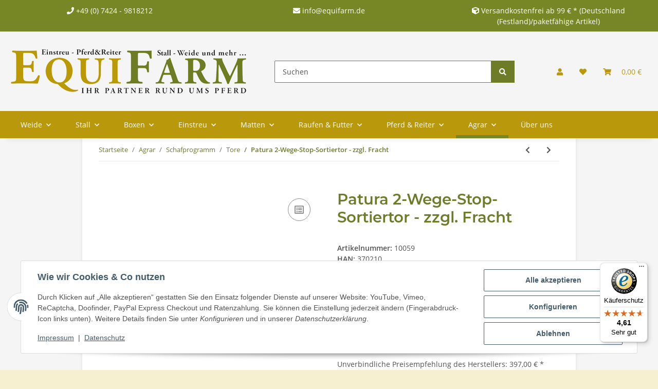

--- FILE ---
content_type: text/html; charset=utf-8
request_url: https://equifarm.de/Patura-2-Wege-Stop-Sortiertor-zzgl-Fracht
body_size: 51246
content:
<!DOCTYPE html>
<html lang="de" itemscope itemtype="https://schema.org/ItemPage">
    
    <head>
        
            <meta http-equiv="content-type" content="text/html; charset=utf-8">
            <meta name="description" itemprop="description" content="  Ref 370210Typ: 2-Wege-Stop-Sortiertor Gewicht: 34 kg   Angaben zur Produktsicherheit EAN: 4032922145169 Art -Nr : 370210 Herstelleradresse: PATURA KG Main">
                        <meta name="viewport" content="width=device-width, initial-scale=1.0">
            <meta http-equiv="X-UA-Compatible" content="IE=edge">
                        <meta name="robots" content="index, follow">

            <meta itemprop="url" content="https://equifarm.de/Patura-2-Wege-Stop-Sortiertor-zzgl-Fracht">
            <meta property="og:type" content="website">
            <meta property="og:site_name" content="Patura 2-Wege-Stop-Sortiertor - zzgl. Fracht, 377,19 €">
            <meta property="og:title" content="Patura 2-Wege-Stop-Sortiertor - zzgl. Fracht, 377,19 €">
            <meta property="og:description" content="  Ref 370210Typ: 2-Wege-Stop-Sortiertor Gewicht: 34 kg   Angaben zur Produktsicherheit EAN: 4032922145169 Art -Nr : 370210 Herstelleradresse: PATURA KG Main">
            <meta property="og:url" content="https://equifarm.de/Patura-2-Wege-Stop-Sortiertor-zzgl-Fracht">

                                    
                            <meta itemprop="image" content="https://equifarm.de/media/image/product/13779/lg/patura-2-wege-stop-sortiertor-zzgl-fracht.png">
                <meta property="og:image" content="https://equifarm.de/media/image/product/13779/lg/patura-2-wege-stop-sortiertor-zzgl-fracht.png">
                <meta property="og:image:width" content="800">
                <meta property="og:image:height" content="800">
                    

        <title itemprop="name">Patura 2-Wege-Stop-Sortiertor - zzgl. Fracht, 377,19 €</title>

                    <link rel="canonical" href="https://equifarm.de/Patura-2-Wege-Stop-Sortiertor-zzgl-Fracht">
        
        

        
            <link rel="icon" href="https://equifarm.de/favicon.ico" sizes="48x48">
            <link rel="icon" href="https://equifarm.de/favicon.svg" sizes="any" type="image/svg+xml">
            <link rel="apple-touch-icon" href="https://equifarm.de/apple-touch-icon.png">
            <link rel="manifest" href="https://equifarm.de/site.webmanifest">
            <meta name="msapplication-TileColor" content="#1C1D2C">
            <meta name="msapplication-TileImage" content="https://equifarm.de/mstile-144x144.png">
        
        
            <meta name="theme-color" content="#1C1D2C">
        

        
                                                    
                <style id="criticalCSS">
                    
                        :root{--blue: #007bff;--indigo: #6610f2;--purple: #6f42c1;--pink: #e83e8c;--red: #dc3545;--orange: #fd7e14;--yellow: #ffc107;--green: #28a745;--teal: #20c997;--cyan: #17a2b8;--white: #ffffff;--gray: #707070;--gray-dark: #343a40;--primary: #b9980a;--secondary: #6e7c27;--success: #6e7c27;--info: #525252;--warning: #f39932;--danger: #b90000;--light: #F6EFD0;--dark: #525252;--gray: #707070;--gray-light: #F6EFD0;--gray-medium: #ebebeb;--gray-dark: #9b9b9b;--gray-darker: #525252;--breakpoint-xs: 0;--breakpoint-sm: 576px;--breakpoint-md: 768px;--breakpoint-lg: 992px;--breakpoint-xl: 1300px;--font-family-sans-serif: "Open Sans", sans-serif;--font-family-monospace: SFMono-Regular, Menlo, Monaco, Consolas, "Liberation Mono", "Courier New", monospace}*,*::before,*::after{box-sizing:border-box}html{font-family:sans-serif;line-height:1.15;-webkit-text-size-adjust:100%;-webkit-tap-highlight-color:rgba(0, 0, 0, 0)}article,aside,figcaption,figure,footer,header,hgroup,main,nav,section{display:block}body{margin:0;font-family:"Open Sans", sans-serif;font-size:0.875rem;font-weight:400;line-height:1.5;color:#525252;text-align:left;background-color:#F6EFD0}[tabindex="-1"]:focus:not(:focus-visible){outline:0 !important}hr{box-sizing:content-box;height:0;overflow:visible}h1,h2,h3,h4,h5,h6{margin-top:0;margin-bottom:1rem}p{margin-top:0;margin-bottom:1rem}abbr[title],abbr[data-original-title]{text-decoration:underline;text-decoration:underline dotted;cursor:help;border-bottom:0;text-decoration-skip-ink:none}address{margin-bottom:1rem;font-style:normal;line-height:inherit}ol,ul,dl{margin-top:0;margin-bottom:1rem}ol ol,ul ul,ol ul,ul ol{margin-bottom:0}dt{font-weight:700}dd{margin-bottom:0.5rem;margin-left:0}blockquote{margin:0 0 1rem}b,strong{font-weight:bolder}small{font-size:80%}sub,sup{position:relative;font-size:75%;line-height:0;vertical-align:baseline}sub{bottom:-0.25em}sup{top:-0.5em}a{color:#525252;text-decoration:underline;background-color:transparent}a:hover{color:#b9980a;text-decoration:none}a:not([href]):not([class]){color:inherit;text-decoration:none}a:not([href]):not([class]):hover{color:inherit;text-decoration:none}pre,code,kbd,samp{font-family:SFMono-Regular, Menlo, Monaco, Consolas, "Liberation Mono", "Courier New", monospace;font-size:1em}pre{margin-top:0;margin-bottom:1rem;overflow:auto;-ms-overflow-style:scrollbar}figure{margin:0 0 1rem}img{vertical-align:middle;border-style:none}svg{overflow:hidden;vertical-align:middle}table{border-collapse:collapse}caption{padding-top:0.75rem;padding-bottom:0.75rem;color:#707070;text-align:left;caption-side:bottom}th{text-align:inherit;text-align:-webkit-match-parent}label{display:inline-block;margin-bottom:0.5rem}button{border-radius:0}button:focus:not(:focus-visible){outline:0}input,button,select,optgroup,textarea{margin:0;font-family:inherit;font-size:inherit;line-height:inherit}button,input{overflow:visible}button,select{text-transform:none}[role="button"]{cursor:pointer}select{word-wrap:normal}button,[type="button"],[type="reset"],[type="submit"]{-webkit-appearance:button}button:not(:disabled),[type="button"]:not(:disabled),[type="reset"]:not(:disabled),[type="submit"]:not(:disabled){cursor:pointer}button::-moz-focus-inner,[type="button"]::-moz-focus-inner,[type="reset"]::-moz-focus-inner,[type="submit"]::-moz-focus-inner{padding:0;border-style:none}input[type="radio"],input[type="checkbox"]{box-sizing:border-box;padding:0}textarea{overflow:auto;resize:vertical}fieldset{min-width:0;padding:0;margin:0;border:0}legend{display:block;width:100%;max-width:100%;padding:0;margin-bottom:0.5rem;font-size:1.5rem;line-height:inherit;color:inherit;white-space:normal}progress{vertical-align:baseline}[type="number"]::-webkit-inner-spin-button,[type="number"]::-webkit-outer-spin-button{height:auto}[type="search"]{outline-offset:-2px;-webkit-appearance:none}[type="search"]::-webkit-search-decoration{-webkit-appearance:none}::-webkit-file-upload-button{font:inherit;-webkit-appearance:button}output{display:inline-block}summary{display:list-item;cursor:pointer}template{display:none}[hidden]{display:none !important}.img-fluid{max-width:100%;height:auto}.img-thumbnail{padding:0.25rem;background-color:#F6EFD0;border:1px solid #dee2e6;border-radius:0.125rem;box-shadow:0 1px 2px rgba(0, 0, 0, 0.075);max-width:100%;height:auto}.figure{display:inline-block}.figure-img{margin-bottom:0.5rem;line-height:1}.figure-caption{font-size:90%;color:#707070}code{font-size:87.5%;color:#e83e8c;word-wrap:break-word}a>code{color:inherit}kbd{padding:0.2rem 0.4rem;font-size:87.5%;color:#ffffff;background-color:#212529;border-radius:0.125rem;box-shadow:inset 0 -0.1rem 0 rgba(0, 0, 0, 0.25)}kbd kbd{padding:0;font-size:100%;font-weight:700;box-shadow:none}pre{display:block;font-size:87.5%;color:#212529}pre code{font-size:inherit;color:inherit;word-break:normal}.pre-scrollable{max-height:340px;overflow-y:scroll}.container,.container-fluid,.container-sm,.container-md,.container-lg,.container-xl{width:100%;padding-right:1rem;padding-left:1rem;margin-right:auto;margin-left:auto}@media (min-width:576px){.container,.container-sm{max-width:97vw}}@media (min-width:768px){.container,.container-sm,.container-md{max-width:720px}}@media (min-width:992px){.container,.container-sm,.container-md,.container-lg{max-width:960px}}@media (min-width:1300px){.container,.container-sm,.container-md,.container-lg,.container-xl{max-width:1250px}}.row{display:flex;flex-wrap:wrap;margin-right:-1rem;margin-left:-1rem}.no-gutters{margin-right:0;margin-left:0}.no-gutters>.col,.no-gutters>[class*="col-"]{padding-right:0;padding-left:0}.col-1,.col-2,.col-3,.col-4,.col-5,.col-6,.col-7,.col-8,.col-9,.col-10,.col-11,.col-12,.col,.col-auto,.col-sm-1,.col-sm-2,.col-sm-3,.col-sm-4,.col-sm-5,.col-sm-6,.col-sm-7,.col-sm-8,.col-sm-9,.col-sm-10,.col-sm-11,.col-sm-12,.col-sm,.col-sm-auto,.col-md-1,.col-md-2,.col-md-3,.col-md-4,.col-md-5,.col-md-6,.col-md-7,.col-md-8,.col-md-9,.col-md-10,.col-md-11,.col-md-12,.col-md,.col-md-auto,.col-lg-1,.col-lg-2,.col-lg-3,.col-lg-4,.col-lg-5,.col-lg-6,.col-lg-7,.col-lg-8,.col-lg-9,.col-lg-10,.col-lg-11,.col-lg-12,.col-lg,.col-lg-auto,.col-xl-1,.col-xl-2,.col-xl-3,.col-xl-4,.col-xl-5,.col-xl-6,.col-xl-7,.col-xl-8,.col-xl-9,.col-xl-10,.col-xl-11,.col-xl-12,.col-xl,.col-xl-auto{position:relative;width:100%;padding-right:1rem;padding-left:1rem}.col{flex-basis:0;flex-grow:1;max-width:100%}.row-cols-1>*{flex:0 0 100%;max-width:100%}.row-cols-2>*{flex:0 0 50%;max-width:50%}.row-cols-3>*{flex:0 0 33.3333333333%;max-width:33.3333333333%}.row-cols-4>*{flex:0 0 25%;max-width:25%}.row-cols-5>*{flex:0 0 20%;max-width:20%}.row-cols-6>*{flex:0 0 16.6666666667%;max-width:16.6666666667%}.col-auto{flex:0 0 auto;width:auto;max-width:100%}.col-1{flex:0 0 8.33333333%;max-width:8.33333333%}.col-2{flex:0 0 16.66666667%;max-width:16.66666667%}.col-3{flex:0 0 25%;max-width:25%}.col-4{flex:0 0 33.33333333%;max-width:33.33333333%}.col-5{flex:0 0 41.66666667%;max-width:41.66666667%}.col-6{flex:0 0 50%;max-width:50%}.col-7{flex:0 0 58.33333333%;max-width:58.33333333%}.col-8{flex:0 0 66.66666667%;max-width:66.66666667%}.col-9{flex:0 0 75%;max-width:75%}.col-10{flex:0 0 83.33333333%;max-width:83.33333333%}.col-11{flex:0 0 91.66666667%;max-width:91.66666667%}.col-12{flex:0 0 100%;max-width:100%}.order-first{order:-1}.order-last{order:13}.order-0{order:0}.order-1{order:1}.order-2{order:2}.order-3{order:3}.order-4{order:4}.order-5{order:5}.order-6{order:6}.order-7{order:7}.order-8{order:8}.order-9{order:9}.order-10{order:10}.order-11{order:11}.order-12{order:12}.offset-1{margin-left:8.33333333%}.offset-2{margin-left:16.66666667%}.offset-3{margin-left:25%}.offset-4{margin-left:33.33333333%}.offset-5{margin-left:41.66666667%}.offset-6{margin-left:50%}.offset-7{margin-left:58.33333333%}.offset-8{margin-left:66.66666667%}.offset-9{margin-left:75%}.offset-10{margin-left:83.33333333%}.offset-11{margin-left:91.66666667%}@media (min-width:576px){.col-sm{flex-basis:0;flex-grow:1;max-width:100%}.row-cols-sm-1>*{flex:0 0 100%;max-width:100%}.row-cols-sm-2>*{flex:0 0 50%;max-width:50%}.row-cols-sm-3>*{flex:0 0 33.3333333333%;max-width:33.3333333333%}.row-cols-sm-4>*{flex:0 0 25%;max-width:25%}.row-cols-sm-5>*{flex:0 0 20%;max-width:20%}.row-cols-sm-6>*{flex:0 0 16.6666666667%;max-width:16.6666666667%}.col-sm-auto{flex:0 0 auto;width:auto;max-width:100%}.col-sm-1{flex:0 0 8.33333333%;max-width:8.33333333%}.col-sm-2{flex:0 0 16.66666667%;max-width:16.66666667%}.col-sm-3{flex:0 0 25%;max-width:25%}.col-sm-4{flex:0 0 33.33333333%;max-width:33.33333333%}.col-sm-5{flex:0 0 41.66666667%;max-width:41.66666667%}.col-sm-6{flex:0 0 50%;max-width:50%}.col-sm-7{flex:0 0 58.33333333%;max-width:58.33333333%}.col-sm-8{flex:0 0 66.66666667%;max-width:66.66666667%}.col-sm-9{flex:0 0 75%;max-width:75%}.col-sm-10{flex:0 0 83.33333333%;max-width:83.33333333%}.col-sm-11{flex:0 0 91.66666667%;max-width:91.66666667%}.col-sm-12{flex:0 0 100%;max-width:100%}.order-sm-first{order:-1}.order-sm-last{order:13}.order-sm-0{order:0}.order-sm-1{order:1}.order-sm-2{order:2}.order-sm-3{order:3}.order-sm-4{order:4}.order-sm-5{order:5}.order-sm-6{order:6}.order-sm-7{order:7}.order-sm-8{order:8}.order-sm-9{order:9}.order-sm-10{order:10}.order-sm-11{order:11}.order-sm-12{order:12}.offset-sm-0{margin-left:0}.offset-sm-1{margin-left:8.33333333%}.offset-sm-2{margin-left:16.66666667%}.offset-sm-3{margin-left:25%}.offset-sm-4{margin-left:33.33333333%}.offset-sm-5{margin-left:41.66666667%}.offset-sm-6{margin-left:50%}.offset-sm-7{margin-left:58.33333333%}.offset-sm-8{margin-left:66.66666667%}.offset-sm-9{margin-left:75%}.offset-sm-10{margin-left:83.33333333%}.offset-sm-11{margin-left:91.66666667%}}@media (min-width:768px){.col-md{flex-basis:0;flex-grow:1;max-width:100%}.row-cols-md-1>*{flex:0 0 100%;max-width:100%}.row-cols-md-2>*{flex:0 0 50%;max-width:50%}.row-cols-md-3>*{flex:0 0 33.3333333333%;max-width:33.3333333333%}.row-cols-md-4>*{flex:0 0 25%;max-width:25%}.row-cols-md-5>*{flex:0 0 20%;max-width:20%}.row-cols-md-6>*{flex:0 0 16.6666666667%;max-width:16.6666666667%}.col-md-auto{flex:0 0 auto;width:auto;max-width:100%}.col-md-1{flex:0 0 8.33333333%;max-width:8.33333333%}.col-md-2{flex:0 0 16.66666667%;max-width:16.66666667%}.col-md-3{flex:0 0 25%;max-width:25%}.col-md-4{flex:0 0 33.33333333%;max-width:33.33333333%}.col-md-5{flex:0 0 41.66666667%;max-width:41.66666667%}.col-md-6{flex:0 0 50%;max-width:50%}.col-md-7{flex:0 0 58.33333333%;max-width:58.33333333%}.col-md-8{flex:0 0 66.66666667%;max-width:66.66666667%}.col-md-9{flex:0 0 75%;max-width:75%}.col-md-10{flex:0 0 83.33333333%;max-width:83.33333333%}.col-md-11{flex:0 0 91.66666667%;max-width:91.66666667%}.col-md-12{flex:0 0 100%;max-width:100%}.order-md-first{order:-1}.order-md-last{order:13}.order-md-0{order:0}.order-md-1{order:1}.order-md-2{order:2}.order-md-3{order:3}.order-md-4{order:4}.order-md-5{order:5}.order-md-6{order:6}.order-md-7{order:7}.order-md-8{order:8}.order-md-9{order:9}.order-md-10{order:10}.order-md-11{order:11}.order-md-12{order:12}.offset-md-0{margin-left:0}.offset-md-1{margin-left:8.33333333%}.offset-md-2{margin-left:16.66666667%}.offset-md-3{margin-left:25%}.offset-md-4{margin-left:33.33333333%}.offset-md-5{margin-left:41.66666667%}.offset-md-6{margin-left:50%}.offset-md-7{margin-left:58.33333333%}.offset-md-8{margin-left:66.66666667%}.offset-md-9{margin-left:75%}.offset-md-10{margin-left:83.33333333%}.offset-md-11{margin-left:91.66666667%}}@media (min-width:992px){.col-lg{flex-basis:0;flex-grow:1;max-width:100%}.row-cols-lg-1>*{flex:0 0 100%;max-width:100%}.row-cols-lg-2>*{flex:0 0 50%;max-width:50%}.row-cols-lg-3>*{flex:0 0 33.3333333333%;max-width:33.3333333333%}.row-cols-lg-4>*{flex:0 0 25%;max-width:25%}.row-cols-lg-5>*{flex:0 0 20%;max-width:20%}.row-cols-lg-6>*{flex:0 0 16.6666666667%;max-width:16.6666666667%}.col-lg-auto{flex:0 0 auto;width:auto;max-width:100%}.col-lg-1{flex:0 0 8.33333333%;max-width:8.33333333%}.col-lg-2{flex:0 0 16.66666667%;max-width:16.66666667%}.col-lg-3{flex:0 0 25%;max-width:25%}.col-lg-4{flex:0 0 33.33333333%;max-width:33.33333333%}.col-lg-5{flex:0 0 41.66666667%;max-width:41.66666667%}.col-lg-6{flex:0 0 50%;max-width:50%}.col-lg-7{flex:0 0 58.33333333%;max-width:58.33333333%}.col-lg-8{flex:0 0 66.66666667%;max-width:66.66666667%}.col-lg-9{flex:0 0 75%;max-width:75%}.col-lg-10{flex:0 0 83.33333333%;max-width:83.33333333%}.col-lg-11{flex:0 0 91.66666667%;max-width:91.66666667%}.col-lg-12{flex:0 0 100%;max-width:100%}.order-lg-first{order:-1}.order-lg-last{order:13}.order-lg-0{order:0}.order-lg-1{order:1}.order-lg-2{order:2}.order-lg-3{order:3}.order-lg-4{order:4}.order-lg-5{order:5}.order-lg-6{order:6}.order-lg-7{order:7}.order-lg-8{order:8}.order-lg-9{order:9}.order-lg-10{order:10}.order-lg-11{order:11}.order-lg-12{order:12}.offset-lg-0{margin-left:0}.offset-lg-1{margin-left:8.33333333%}.offset-lg-2{margin-left:16.66666667%}.offset-lg-3{margin-left:25%}.offset-lg-4{margin-left:33.33333333%}.offset-lg-5{margin-left:41.66666667%}.offset-lg-6{margin-left:50%}.offset-lg-7{margin-left:58.33333333%}.offset-lg-8{margin-left:66.66666667%}.offset-lg-9{margin-left:75%}.offset-lg-10{margin-left:83.33333333%}.offset-lg-11{margin-left:91.66666667%}}@media (min-width:1300px){.col-xl{flex-basis:0;flex-grow:1;max-width:100%}.row-cols-xl-1>*{flex:0 0 100%;max-width:100%}.row-cols-xl-2>*{flex:0 0 50%;max-width:50%}.row-cols-xl-3>*{flex:0 0 33.3333333333%;max-width:33.3333333333%}.row-cols-xl-4>*{flex:0 0 25%;max-width:25%}.row-cols-xl-5>*{flex:0 0 20%;max-width:20%}.row-cols-xl-6>*{flex:0 0 16.6666666667%;max-width:16.6666666667%}.col-xl-auto{flex:0 0 auto;width:auto;max-width:100%}.col-xl-1{flex:0 0 8.33333333%;max-width:8.33333333%}.col-xl-2{flex:0 0 16.66666667%;max-width:16.66666667%}.col-xl-3{flex:0 0 25%;max-width:25%}.col-xl-4{flex:0 0 33.33333333%;max-width:33.33333333%}.col-xl-5{flex:0 0 41.66666667%;max-width:41.66666667%}.col-xl-6{flex:0 0 50%;max-width:50%}.col-xl-7{flex:0 0 58.33333333%;max-width:58.33333333%}.col-xl-8{flex:0 0 66.66666667%;max-width:66.66666667%}.col-xl-9{flex:0 0 75%;max-width:75%}.col-xl-10{flex:0 0 83.33333333%;max-width:83.33333333%}.col-xl-11{flex:0 0 91.66666667%;max-width:91.66666667%}.col-xl-12{flex:0 0 100%;max-width:100%}.order-xl-first{order:-1}.order-xl-last{order:13}.order-xl-0{order:0}.order-xl-1{order:1}.order-xl-2{order:2}.order-xl-3{order:3}.order-xl-4{order:4}.order-xl-5{order:5}.order-xl-6{order:6}.order-xl-7{order:7}.order-xl-8{order:8}.order-xl-9{order:9}.order-xl-10{order:10}.order-xl-11{order:11}.order-xl-12{order:12}.offset-xl-0{margin-left:0}.offset-xl-1{margin-left:8.33333333%}.offset-xl-2{margin-left:16.66666667%}.offset-xl-3{margin-left:25%}.offset-xl-4{margin-left:33.33333333%}.offset-xl-5{margin-left:41.66666667%}.offset-xl-6{margin-left:50%}.offset-xl-7{margin-left:58.33333333%}.offset-xl-8{margin-left:66.66666667%}.offset-xl-9{margin-left:75%}.offset-xl-10{margin-left:83.33333333%}.offset-xl-11{margin-left:91.66666667%}}.nav{display:flex;flex-wrap:wrap;padding-left:0;margin-bottom:0;list-style:none}.nav-link{display:block;padding:0.5rem 1rem;text-decoration:none}.nav-link:hover,.nav-link:focus{text-decoration:none}.nav-link.disabled{color:#707070;pointer-events:none;cursor:default}.nav-tabs{border-bottom:1px solid #dee2e6}.nav-tabs .nav-link{margin-bottom:-1px;background-color:transparent;border:1px solid transparent;border-top-left-radius:0;border-top-right-radius:0}.nav-tabs .nav-link:hover,.nav-tabs .nav-link:focus{isolation:isolate;border-color:transparent}.nav-tabs .nav-link.disabled{color:#707070;background-color:transparent;border-color:transparent}.nav-tabs .nav-link.active,.nav-tabs .nav-item.show .nav-link{color:#525252;background-color:transparent;border-color:#b9980a}.nav-tabs .dropdown-menu{margin-top:-1px;border-top-left-radius:0;border-top-right-radius:0}.nav-pills .nav-link{background:none;border:0;border-radius:0.125rem}.nav-pills .nav-link.active,.nav-pills .show>.nav-link{color:#ffffff;background-color:#b9980a}.nav-fill>.nav-link,.nav-fill .nav-item{flex:1 1 auto;text-align:center}.nav-justified>.nav-link,.nav-justified .nav-item{flex-basis:0;flex-grow:1;text-align:center}.tab-content>.tab-pane{display:none}.tab-content>.active{display:block}.navbar{position:relative;display:flex;flex-wrap:wrap;align-items:center;justify-content:space-between;padding:0.4rem 1rem}.navbar .container,.navbar .container-fluid,.navbar .container-sm,.navbar .container-md,.navbar .container-lg,.navbar .container-xl,.navbar>.container-sm,.navbar>.container-md,.navbar>.container-lg,.navbar>.container-xl{display:flex;flex-wrap:wrap;align-items:center;justify-content:space-between}.navbar-brand{display:inline-block;padding-top:0.40625rem;padding-bottom:0.40625rem;margin-right:1rem;font-size:1rem;line-height:inherit;white-space:nowrap}.navbar-brand:hover,.navbar-brand:focus{text-decoration:none}.navbar-nav{display:flex;flex-direction:column;padding-left:0;margin-bottom:0;list-style:none}.navbar-nav .nav-link{padding-right:0;padding-left:0}.navbar-nav .dropdown-menu{position:static;float:none}.navbar-text{display:inline-block;padding-top:0.5rem;padding-bottom:0.5rem}.navbar-collapse{flex-basis:100%;flex-grow:1;align-items:center}.navbar-toggler{padding:0.25rem 0.75rem;font-size:1rem;line-height:1;background-color:transparent;border:1px solid transparent;border-radius:0.125rem}.navbar-toggler:hover,.navbar-toggler:focus{text-decoration:none}.navbar-toggler-icon{display:inline-block;width:1.5em;height:1.5em;vertical-align:middle;content:"";background:50% / 100% 100% no-repeat}.navbar-nav-scroll{max-height:75vh;overflow-y:auto}@media (max-width:575.98px){.navbar-expand-sm>.container,.navbar-expand-sm>.container-fluid,.navbar-expand-sm>.container-sm,.navbar-expand-sm>.container-md,.navbar-expand-sm>.container-lg,.navbar-expand-sm>.container-xl{padding-right:0;padding-left:0}}@media (min-width:576px){.navbar-expand-sm{flex-flow:row nowrap;justify-content:flex-start}.navbar-expand-sm .navbar-nav{flex-direction:row}.navbar-expand-sm .navbar-nav .dropdown-menu{position:absolute}.navbar-expand-sm .navbar-nav .nav-link{padding-right:1.5rem;padding-left:1.5rem}.navbar-expand-sm>.container,.navbar-expand-sm>.container-fluid,.navbar-expand-sm>.container-sm,.navbar-expand-sm>.container-md,.navbar-expand-sm>.container-lg,.navbar-expand-sm>.container-xl{flex-wrap:nowrap}.navbar-expand-sm .navbar-nav-scroll{overflow:visible}.navbar-expand-sm .navbar-collapse{display:flex !important;flex-basis:auto}.navbar-expand-sm .navbar-toggler{display:none}}@media (max-width:767.98px){.navbar-expand-md>.container,.navbar-expand-md>.container-fluid,.navbar-expand-md>.container-sm,.navbar-expand-md>.container-md,.navbar-expand-md>.container-lg,.navbar-expand-md>.container-xl{padding-right:0;padding-left:0}}@media (min-width:768px){.navbar-expand-md{flex-flow:row nowrap;justify-content:flex-start}.navbar-expand-md .navbar-nav{flex-direction:row}.navbar-expand-md .navbar-nav .dropdown-menu{position:absolute}.navbar-expand-md .navbar-nav .nav-link{padding-right:1.5rem;padding-left:1.5rem}.navbar-expand-md>.container,.navbar-expand-md>.container-fluid,.navbar-expand-md>.container-sm,.navbar-expand-md>.container-md,.navbar-expand-md>.container-lg,.navbar-expand-md>.container-xl{flex-wrap:nowrap}.navbar-expand-md .navbar-nav-scroll{overflow:visible}.navbar-expand-md .navbar-collapse{display:flex !important;flex-basis:auto}.navbar-expand-md .navbar-toggler{display:none}}@media (max-width:991.98px){.navbar-expand-lg>.container,.navbar-expand-lg>.container-fluid,.navbar-expand-lg>.container-sm,.navbar-expand-lg>.container-md,.navbar-expand-lg>.container-lg,.navbar-expand-lg>.container-xl{padding-right:0;padding-left:0}}@media (min-width:992px){.navbar-expand-lg{flex-flow:row nowrap;justify-content:flex-start}.navbar-expand-lg .navbar-nav{flex-direction:row}.navbar-expand-lg .navbar-nav .dropdown-menu{position:absolute}.navbar-expand-lg .navbar-nav .nav-link{padding-right:1.5rem;padding-left:1.5rem}.navbar-expand-lg>.container,.navbar-expand-lg>.container-fluid,.navbar-expand-lg>.container-sm,.navbar-expand-lg>.container-md,.navbar-expand-lg>.container-lg,.navbar-expand-lg>.container-xl{flex-wrap:nowrap}.navbar-expand-lg .navbar-nav-scroll{overflow:visible}.navbar-expand-lg .navbar-collapse{display:flex !important;flex-basis:auto}.navbar-expand-lg .navbar-toggler{display:none}}@media (max-width:1299.98px){.navbar-expand-xl>.container,.navbar-expand-xl>.container-fluid,.navbar-expand-xl>.container-sm,.navbar-expand-xl>.container-md,.navbar-expand-xl>.container-lg,.navbar-expand-xl>.container-xl{padding-right:0;padding-left:0}}@media (min-width:1300px){.navbar-expand-xl{flex-flow:row nowrap;justify-content:flex-start}.navbar-expand-xl .navbar-nav{flex-direction:row}.navbar-expand-xl .navbar-nav .dropdown-menu{position:absolute}.navbar-expand-xl .navbar-nav .nav-link{padding-right:1.5rem;padding-left:1.5rem}.navbar-expand-xl>.container,.navbar-expand-xl>.container-fluid,.navbar-expand-xl>.container-sm,.navbar-expand-xl>.container-md,.navbar-expand-xl>.container-lg,.navbar-expand-xl>.container-xl{flex-wrap:nowrap}.navbar-expand-xl .navbar-nav-scroll{overflow:visible}.navbar-expand-xl .navbar-collapse{display:flex !important;flex-basis:auto}.navbar-expand-xl .navbar-toggler{display:none}}.navbar-expand{flex-flow:row nowrap;justify-content:flex-start}.navbar-expand>.container,.navbar-expand>.container-fluid,.navbar-expand>.container-sm,.navbar-expand>.container-md,.navbar-expand>.container-lg,.navbar-expand>.container-xl{padding-right:0;padding-left:0}.navbar-expand .navbar-nav{flex-direction:row}.navbar-expand .navbar-nav .dropdown-menu{position:absolute}.navbar-expand .navbar-nav .nav-link{padding-right:1.5rem;padding-left:1.5rem}.navbar-expand>.container,.navbar-expand>.container-fluid,.navbar-expand>.container-sm,.navbar-expand>.container-md,.navbar-expand>.container-lg,.navbar-expand>.container-xl{flex-wrap:nowrap}.navbar-expand .navbar-nav-scroll{overflow:visible}.navbar-expand .navbar-collapse{display:flex !important;flex-basis:auto}.navbar-expand .navbar-toggler{display:none}.navbar-light .navbar-brand{color:rgba(0, 0, 0, 0.9)}.navbar-light .navbar-brand:hover,.navbar-light .navbar-brand:focus{color:rgba(0, 0, 0, 0.9)}.navbar-light .navbar-nav .nav-link{color:#525252}.navbar-light .navbar-nav .nav-link:hover,.navbar-light .navbar-nav .nav-link:focus{color:#b9980a}.navbar-light .navbar-nav .nav-link.disabled{color:rgba(0, 0, 0, 0.3)}.navbar-light .navbar-nav .show>.nav-link,.navbar-light .navbar-nav .active>.nav-link,.navbar-light .navbar-nav .nav-link.show,.navbar-light .navbar-nav .nav-link.active{color:rgba(0, 0, 0, 0.9)}.navbar-light .navbar-toggler{color:#525252;border-color:rgba(0, 0, 0, 0.1)}.navbar-light .navbar-toggler-icon{background-image:url("data:image/svg+xml,%3csvg xmlns='http://www.w3.org/2000/svg' width='30' height='30' viewBox='0 0 30 30'%3e%3cpath stroke='%23525252' stroke-linecap='round' stroke-miterlimit='10' stroke-width='2' d='M4 7h22M4 15h22M4 23h22'/%3e%3c/svg%3e")}.navbar-light .navbar-text{color:#525252}.navbar-light .navbar-text a{color:rgba(0, 0, 0, 0.9)}.navbar-light .navbar-text a:hover,.navbar-light .navbar-text a:focus{color:rgba(0, 0, 0, 0.9)}.navbar-dark .navbar-brand{color:#ffffff}.navbar-dark .navbar-brand:hover,.navbar-dark .navbar-brand:focus{color:#ffffff}.navbar-dark .navbar-nav .nav-link{color:rgba(255, 255, 255, 0.5)}.navbar-dark .navbar-nav .nav-link:hover,.navbar-dark .navbar-nav .nav-link:focus{color:rgba(255, 255, 255, 0.75)}.navbar-dark .navbar-nav .nav-link.disabled{color:rgba(255, 255, 255, 0.25)}.navbar-dark .navbar-nav .show>.nav-link,.navbar-dark .navbar-nav .active>.nav-link,.navbar-dark .navbar-nav .nav-link.show,.navbar-dark .navbar-nav .nav-link.active{color:#ffffff}.navbar-dark .navbar-toggler{color:rgba(255, 255, 255, 0.5);border-color:rgba(255, 255, 255, 0.1)}.navbar-dark .navbar-toggler-icon{background-image:url("data:image/svg+xml,%3csvg xmlns='http://www.w3.org/2000/svg' width='30' height='30' viewBox='0 0 30 30'%3e%3cpath stroke='rgba%28255, 255, 255, 0.5%29' stroke-linecap='round' stroke-miterlimit='10' stroke-width='2' d='M4 7h22M4 15h22M4 23h22'/%3e%3c/svg%3e")}.navbar-dark .navbar-text{color:rgba(255, 255, 255, 0.5)}.navbar-dark .navbar-text a{color:#ffffff}.navbar-dark .navbar-text a:hover,.navbar-dark .navbar-text a:focus{color:#ffffff}.pagination-sm .page-item.active .page-link::after,.pagination-sm .page-item.active .page-text::after{left:0.375rem;right:0.375rem}.pagination-lg .page-item.active .page-link::after,.pagination-lg .page-item.active .page-text::after{left:1.125rem;right:1.125rem}.page-item{position:relative}.page-item.active{font-weight:700}.page-item.active .page-link::after,.page-item.active .page-text::after{content:"";position:absolute;left:0.5625rem;bottom:0;right:0.5625rem;border-bottom:4px solid #b9980a}@media (min-width:768px){.dropdown-item.page-item{background-color:transparent}}.page-link,.page-text{text-decoration:none}.pagination{margin-bottom:0;justify-content:space-between;align-items:center}@media (min-width:768px){.pagination{justify-content:normal}.pagination .dropdown>.btn{display:none}.pagination .dropdown-menu{position:static !important;transform:none !important;display:flex;margin:0;padding:0;border:0;min-width:auto}.pagination .dropdown-item{width:auto;display:inline-block;padding:0}.pagination .dropdown-item.active{background-color:transparent;color:#525252}.pagination .dropdown-item:hover{background-color:transparent}.pagination .pagination-site{display:none}}@media (max-width:767.98px){.pagination .dropdown-item{padding:0}.pagination .dropdown-item.active .page-link,.pagination .dropdown-item.active .page-text,.pagination .dropdown-item:active .page-link,.pagination .dropdown-item:active .page-text{color:#525252}}.productlist-page-nav{align-items:center}.productlist-page-nav .pagination{margin:0}.productlist-page-nav .displayoptions{margin-bottom:1rem}@media (min-width:768px){.productlist-page-nav .displayoptions{margin-bottom:0}}.productlist-page-nav .displayoptions .btn-group+.btn-group+.btn-group{margin-left:0.5rem}.productlist-page-nav .result-option-wrapper{margin-right:0.5rem}.productlist-page-nav .productlist-item-info{margin-bottom:0.5rem;margin-left:auto;margin-right:auto;display:flex}@media (min-width:768px){.productlist-page-nav .productlist-item-info{margin-right:0;margin-bottom:0}.productlist-page-nav .productlist-item-info.productlist-item-border{border-right:1px solid #ebebeb;padding-right:1rem}}.productlist-page-nav.productlist-page-nav-header-m{margin-top:3rem}@media (min-width:768px){.productlist-page-nav.productlist-page-nav-header-m{margin-top:2rem}.productlist-page-nav.productlist-page-nav-header-m>.col{margin-top:1rem}}.productlist-page-nav-bottom{margin-bottom:2rem}.pagination-wrapper{margin-bottom:1rem;align-items:center;border-top:1px solid #F6EFD0;border-bottom:1px solid #F6EFD0;padding-top:0.5rem;padding-bottom:0.5rem}.pagination-wrapper .pagination-entries{font-weight:700;margin-bottom:1rem}@media (min-width:768px){.pagination-wrapper .pagination-entries{margin-bottom:0}}.pagination-wrapper .pagination-selects{margin-left:auto;margin-top:1rem}@media (min-width:768px){.pagination-wrapper .pagination-selects{margin-left:0;margin-top:0}}.pagination-wrapper .pagination-selects .pagination-selects-entries{margin-bottom:1rem}@media (min-width:768px){.pagination-wrapper .pagination-selects .pagination-selects-entries{margin-right:1rem;margin-bottom:0}}.pagination-no-wrapper{border:0;padding-top:0;padding-bottom:0}.topbar-wrapper{position:relative;z-index:1021;flex-direction:row-reverse}.sticky-header header{position:sticky;top:0}#jtl-nav-wrapper .form-control::placeholder,#jtl-nav-wrapper .form-control:focus::placeholder{color:#525252}#jtl-nav-wrapper .label-slide .form-group:not(.exclude-from-label-slide):not(.checkbox) label{background:#ffffff;color:#525252}header{box-shadow:0 1rem 0.5625rem -0.75rem rgba(0, 0, 0, 0.06);position:relative;z-index:1020}header .dropdown-menu{background-color:#ffffff;color:#525252}header .navbar-toggler{color:#525252}header .navbar-brand img{max-width:50vw;object-fit:contain}header .nav-right .dropdown-menu{margin-top:-0.03125rem;box-shadow:inset 0 1rem 0.5625rem -0.75rem rgba(0, 0, 0, 0.06)}@media (min-width:992px){header #mainNavigation{margin-right:1rem}}@media (max-width:991.98px){header .navbar-brand img{max-width:30vw}header .dropup,header .dropright,header .dropdown,header .dropleft,header .col,header [class*="col-"]{position:static}header .navbar-collapse{position:fixed;top:0;left:0;display:block;height:100vh !important;-webkit-overflow-scrolling:touch;max-width:16.875rem;transition:all 0.2s ease-in-out;z-index:1050;width:100%;background:#ffffff}header .navbar-collapse:not(.show){transform:translateX(-100%)}header .navbar-nav{transition:all 0.2s ease-in-out}header .navbar-nav .nav-item,header .navbar-nav .nav-link{margin-left:0;margin-right:0;padding-left:1rem;padding-right:1rem;padding-top:1rem;padding-bottom:1rem}header .navbar-nav .nav-link{margin-top:-1rem;margin-bottom:-1rem;margin-left:-1rem;margin-right:-1rem;display:flex;align-items:center;justify-content:space-between}header .navbar-nav .nav-link::after{content:'\f054' !important;font-family:"Font Awesome 5 Free" !important;font-weight:900;margin-left:0.5rem;margin-top:0;font-size:0.75em}header .navbar-nav .nav-item.dropdown>.nav-link>.product-count{display:none}header .navbar-nav .nav-item:not(.dropdown) .nav-link::after{display:none}header .navbar-nav .dropdown-menu{position:absolute;left:100%;top:0;box-shadow:none;width:100%;padding:0;margin:0}header .navbar-nav .dropdown-menu:not(.show){display:none}header .navbar-nav .dropdown-body{margin:0}header .navbar-nav .nav{flex-direction:column}header .nav-mobile-header{padding-left:1rem;padding-right:1rem}header .nav-mobile-header>.row{height:3.125rem}header .nav-mobile-header .nav-mobile-header-hr{margin-top:0;margin-bottom:0}header .nav-mobile-body{height:calc(100vh - 3.125rem);height:calc(var(--vh, 1vh) * 100 - 3.125rem);overflow-y:auto;position:relative}header .nav-scrollbar-inner{overflow:visible}header .nav-right{font-size:1rem}header .nav-right .dropdown-menu{width:100%}}@media (min-width:992px){header .navbar-collapse{height:4.3125rem}header .navbar-nav>.nav-item>.nav-link{position:relative;padding:1.5rem}header .navbar-nav>.nav-item>.nav-link::before{content:"";position:absolute;bottom:0;left:50%;transform:translateX(-50%);border-width:0 0 6px;border-color:#b9980a;border-style:solid;transition:width 0.4s;width:0}header .navbar-nav>.nav-item.active>.nav-link::before,header .navbar-nav>.nav-item:hover>.nav-link::before,header .navbar-nav>.nav-item.hover>.nav-link::before{width:100%}header .navbar-nav>.nav-item>.dropdown-menu{max-height:calc(100vh - 12.5rem);overflow:auto;margin-top:-0.03125rem;box-shadow:inset 0 1rem 0.5625rem -0.75rem rgba(0, 0, 0, 0.06)}header .navbar-nav>.nav-item.dropdown-full{position:static}header .navbar-nav>.nav-item.dropdown-full .dropdown-menu{width:100%}header .navbar-nav>.nav-item .product-count{display:none}header .navbar-nav>.nav-item .nav{flex-wrap:wrap}header .navbar-nav .nav .nav-link{padding:0}header .navbar-nav .nav .nav-link::after{display:none}header .navbar-nav .dropdown .nav-item{width:100%}header .nav-mobile-body{align-self:flex-start;width:100%}header .nav-scrollbar-inner{width:100%}header .nav-right .nav-link{padding-top:1.5rem;padding-bottom:1.5rem}header .submenu-headline::after{display:none}header .submenu-headline-toplevel{font-family:Montserrat, sans-serif;font-size:1rem;border-bottom:1px solid #ebebeb;margin-bottom:1rem}header .subcategory-wrapper .categories-recursive-dropdown{display:block;position:static !important;box-shadow:none}header .subcategory-wrapper .categories-recursive-dropdown>.nav{flex-direction:column}header .subcategory-wrapper .categories-recursive-dropdown .categories-recursive-dropdown{margin-left:0.25rem}}header .submenu-headline-image{margin-bottom:1rem;display:none}@media (min-width:992px){header .submenu-headline-image{display:block}}header #burger-menu{margin-right:1rem}header .table,header .dropdown-item,header .btn-outline-primary{color:#525252}header .dropdown-item{background-color:transparent}header .dropdown-item:hover{background-color:#F6EFD0}header .btn-outline-primary:hover{color:#F6EFD0}@media (min-width:992px){.nav-item-lg-m{margin-top:1.5rem;margin-bottom:1.5rem}}.fixed-search{background-color:#ffffff;box-shadow:0 0.25rem 0.5rem rgba(0, 0, 0, 0.2);padding-top:0.5rem;padding-bottom:0.5rem}.fixed-search .form-control{background-color:#ffffff;color:#525252}.fixed-search .form-control::placeholder{color:#525252}.main-search .twitter-typeahead{display:flex;flex-grow:1}.form-clear{align-items:center;bottom:8px;color:#525252;cursor:pointer;display:flex;height:24px;justify-content:center;position:absolute;right:52px;width:24px;z-index:10}.account-icon-dropdown .account-icon-dropdown-pass{margin-bottom:2rem}.account-icon-dropdown .dropdown-footer{background-color:#F6EFD0}.account-icon-dropdown .dropdown-footer a{text-decoration:underline}.account-icon-dropdown .account-icon-dropdown-logout{padding-bottom:0.5rem}.cart-dropdown-shipping-notice{color:#707070}.is-checkout header,.is-checkout .navbar{height:2.8rem}@media (min-width:992px){.is-checkout header,.is-checkout .navbar{height:4.2625rem}}.is-checkout .search-form-wrapper-fixed,.is-checkout .fixed-search{display:none}@media (max-width:991.98px){.nav-icons{height:2.8rem}}.search-form-wrapper-fixed{padding-top:0.5rem;padding-bottom:0.5rem}.full-width-mega .main-search-wrapper .twitter-typeahead{flex:1}@media (min-width:992px){.full-width-mega .main-search-wrapper{display:block}}@media (max-width:991.98px){.full-width-mega.sticky-top .main-search-wrapper{padding-right:0;padding-left:0;flex:0 0 auto;width:auto;max-width:100%}.full-width-mega.sticky-top .main-search-wrapper+.col,.full-width-mega.sticky-top .main-search-wrapper a{padding-left:0}.full-width-mega.sticky-top .main-search-wrapper .nav-link{padding-right:0.7rem}.full-width-mega .secure-checkout-icon{flex:0 0 auto;width:auto;max-width:100%;margin-left:auto}.full-width-mega .toggler-logo-wrapper{position:initial;width:max-content}}.full-width-mega .nav-icons-wrapper{padding-left:0}.full-width-mega .nav-logo-wrapper{padding-right:0;margin-right:auto}@media (min-width:992px){.full-width-mega .navbar-expand-lg .nav-multiple-row .navbar-nav{flex-wrap:wrap}.full-width-mega #mainNavigation.nav-multiple-row{height:auto;margin-right:0}.full-width-mega .nav-multiple-row .nav-scrollbar-inner{padding-bottom:0}.full-width-mega .nav-multiple-row .nav-scrollbar-arrow{display:none}.full-width-mega .menu-search-position-center .main-search-wrapper{margin-right:auto}.full-width-mega .menu-search-position-left .main-search-wrapper{margin-right:auto}.full-width-mega .menu-search-position-left .nav-logo-wrapper{margin-right:initial}.full-width-mega .menu-center-center.menu-multiple-rows-multiple .nav-scrollbar-inner{justify-content:center}.full-width-mega .menu-center-space-between.menu-multiple-rows-multiple .nav-scrollbar-inner{justify-content:space-between}}@media (min-width:992px){header.full-width-mega .nav-right .dropdown-menu{box-shadow:0 0 7px #000000}header .nav-multiple-row .navbar-nav>.nav-item>.nav-link{padding:1rem 1.5rem}}.slick-slider{position:relative;display:block;box-sizing:border-box;-webkit-touch-callout:none;-webkit-user-select:none;-khtml-user-select:none;-moz-user-select:none;-ms-user-select:none;user-select:none;-ms-touch-action:pan-y;touch-action:pan-y;-webkit-tap-highlight-color:transparent}.slick-list{position:relative;overflow:hidden;display:block;margin:0;padding:0}.slick-list:focus{outline:none}.slick-list.dragging{cursor:pointer;cursor:hand}.slick-slider .slick-track,.slick-slider .slick-list{-webkit-transform:translate3d(0, 0, 0);-moz-transform:translate3d(0, 0, 0);-ms-transform:translate3d(0, 0, 0);-o-transform:translate3d(0, 0, 0);transform:translate3d(0, 0, 0)}.slick-track{position:relative;left:0;top:0;display:block;margin-left:auto;margin-right:auto}.slick-track:before,.slick-track:after{content:"";display:table}.slick-track:after{clear:both}.slick-loading .slick-track{visibility:hidden}.slick-slide{float:left;height:100%;min-height:1px;display:none}[dir="rtl"] .slick-slide{float:right}.slick-slide img{display:block}.slick-slide.slick-loading img{display:none}.slick-slide.dragging img{pointer-events:none}.slick-initialized .slick-slide{display:block}.slick-loading .slick-slide{visibility:hidden}.slick-vertical .slick-slide{display:block;height:auto;border:1px solid transparent}.slick-arrow.slick-hidden{display:none}:root{--vh: 1vh}.fa,.fas,.far,.fal{display:inline-block}h1,h2,h3,h4,h5,h6,.h1,.h2,.h3,.productlist-filter-headline,.sidepanel-left .box-normal .box-normal-link,.h4,.h5,.h6{margin-bottom:1rem;font-family:Montserrat, sans-serif;font-weight:400;line-height:1.2;color:#525252}h1,.h1{font-size:2.125rem}h2,.h2{font-size:1.625rem}h3,.h3,.productlist-filter-headline,.sidepanel-left .box-normal .box-normal-link{font-size:1rem}h4,.h4{font-size:0.875rem}h5,.h5{font-size:0.875rem}h6,.h6{font-size:0.875rem}.banner .img-fluid{width:100%}.label-slide .form-group:not(.exclude-from-label-slide):not(.checkbox) label{display:none}.modal{display:none}.carousel-thumbnails .slick-arrow{opacity:0}.slick-dots{flex:0 0 100%;display:flex;justify-content:center;align-items:center;font-size:0;line-height:0;padding:0;height:1rem;width:100%;margin:2rem 0 0}.slick-dots li{margin:0 0.25rem;list-style-type:none}.slick-dots li button{width:0.75rem;height:0.75rem;padding:0;border-radius:50%;border:0.125rem solid #ebebeb;background-color:#ebebeb;transition:all 0.2s ease-in-out}.slick-dots li.slick-active button{background-color:#525252;border-color:#525252}.consent-modal:not(.active){display:none}.consent-banner-icon{width:1em;height:1em}.mini>#consent-banner{display:none}html{overflow-y:scroll}.dropdown-menu{display:none}.dropdown-toggle::after{content:"";margin-left:0.5rem;display:inline-block}.list-unstyled,.list-icons{padding-left:0;list-style:none}.input-group{position:relative;display:flex;flex-wrap:wrap;align-items:stretch;width:100%}.input-group>.form-control{flex:1 1 auto;width:1%}#main-wrapper{background:#ffffff}.container-fluid-xl{max-width:103.125rem}.nav-dividers .nav-item{position:relative}.nav-dividers .nav-item:not(:last-child)::after{content:"";position:absolute;right:0;top:0.5rem;height:calc(100% - 1rem);border-right:0.0625rem solid currentColor}.nav-link{text-decoration:none}.nav-scrollbar{overflow:hidden;display:flex;align-items:center}.nav-scrollbar .nav,.nav-scrollbar .navbar-nav{flex-wrap:nowrap}.nav-scrollbar .nav-item{white-space:nowrap}.nav-scrollbar-inner{overflow-x:auto;padding-bottom:1.5rem;align-self:flex-start}#shop-nav{align-items:center;flex-shrink:0;margin-left:auto}@media (max-width:767.98px){#shop-nav .nav-link{padding-left:0.7rem;padding-right:0.7rem}}.has-left-sidebar .breadcrumb-container{padding-left:0;padding-right:0}.breadcrumb{display:flex;flex-wrap:wrap;padding:0.5rem 0;margin-bottom:0;list-style:none;background-color:transparent;border-radius:0}.breadcrumb-item{display:none}@media (min-width:768px){.breadcrumb-item{display:flex}}.breadcrumb-item.active{font-weight:700}.breadcrumb-item.first{padding-left:0}.breadcrumb-item.first::before{display:none}.breadcrumb-item+.breadcrumb-item{padding-left:0.5rem}.breadcrumb-item+.breadcrumb-item::before{display:inline-block;padding-right:0.5rem;color:#707070;content:"/"}.breadcrumb-item.active{color:#525252;font-weight:700}.breadcrumb-item.first::before{display:none}.breadcrumb-arrow{display:flex}@media (min-width:768px){.breadcrumb-arrow{display:none}}.breadcrumb-arrow:first-child::before{content:'\f053' !important;font-family:"Font Awesome 5 Free" !important;font-weight:900;margin-right:6px}.breadcrumb-arrow:not(:first-child){padding-left:0}.breadcrumb-arrow:not(:first-child)::before{content:none}.breadcrumb-wrapper{margin-bottom:2rem}@media (min-width:992px){.breadcrumb-wrapper{border-style:solid;border-color:#ebebeb;border-width:1px 0}}.breadcrumb{font-size:0.8125rem}.breadcrumb a{text-decoration:none}.breadcrumb-back{padding-right:1rem;margin-right:1rem;border-right:1px solid #ebebeb}.hr-sect{display:flex;justify-content:center;flex-basis:100%;align-items:center;color:#525252;margin:8px 0;font-size:1.625rem;font-family:Montserrat, sans-serif}.hr-sect::before{margin:0 30px 0 0}.hr-sect::after{margin:0 0 0 30px}.hr-sect::before,.hr-sect::after{content:"";flex-grow:1;background:rgba(0, 0, 0, 0.1);height:1px;font-size:0;line-height:0}.hr-sect a{text-decoration:none;border-bottom:0.375rem solid transparent;font-weight:700}@media (max-width:991.98px){.hr-sect{text-align:center;border-top:1px solid rgba(0, 0, 0, 0.1);border-bottom:1px solid rgba(0, 0, 0, 0.1);padding:15px 0;margin:15px 0}.hr-sect::before,.hr-sect::after{margin:0;flex-grow:unset}.hr-sect a{border-bottom:none;margin:auto}}.slick-slider-other.is-not-opc{margin-bottom:2rem}.slick-slider-other.is-not-opc .carousel{margin-bottom:1.5rem}.slick-slider-other .slick-slider-other-container{padding-left:0;padding-right:0}@media (min-width:768px){.slick-slider-other .slick-slider-other-container{padding-left:1rem;padding-right:1rem}}.slick-slider-other .hr-sect{margin-bottom:2rem}#header-top-bar{position:relative;z-index:1021;flex-direction:row-reverse}#header-top-bar,header{background-color:#ffffff;color:#525252}.img-aspect-ratio{width:100%;height:auto}header{box-shadow:0 1rem 0.5625rem -0.75rem rgba(0, 0, 0, 0.06);position:relative;z-index:1020}header .navbar{padding:0;position:static}@media (min-width:992px){header{padding-bottom:0}header .navbar-brand{margin-right:3rem}}header .navbar-brand{padding-top:0.4rem;padding-bottom:0.4rem}header .navbar-brand img{height:2rem;width:auto}header .nav-right .dropdown-menu{margin-top:-0.03125rem;box-shadow:inset 0 1rem 0.5625rem -0.75rem rgba(0, 0, 0, 0.06)}@media (min-width:992px){header .navbar-brand{padding-top:0.6rem;padding-bottom:0.6rem}header .navbar-brand img{height:3.0625rem}header .navbar-collapse{height:4.3125rem}header .navbar-nav>.nav-item>.nav-link{position:relative;padding:1.5rem}header .navbar-nav>.nav-item>.nav-link::before{content:"";position:absolute;bottom:0;left:50%;transform:translateX(-50%);border-width:0 0 6px;border-color:#b9980a;border-style:solid;transition:width 0.4s;width:0}header .navbar-nav>.nav-item.active>.nav-link::before,header .navbar-nav>.nav-item:hover>.nav-link::before,header .navbar-nav>.nav-item.hover>.nav-link::before{width:100%}header .navbar-nav>.nav-item .nav{flex-wrap:wrap}header .navbar-nav .nav .nav-link{padding:0}header .navbar-nav .nav .nav-link::after{display:none}header .navbar-nav .dropdown .nav-item{width:100%}header .nav-mobile-body{align-self:flex-start;width:100%}header .nav-scrollbar-inner{width:100%}header .nav-right .nav-link{padding-top:1.5rem;padding-bottom:1.5rem}}.btn{display:inline-block;font-weight:600;color:#525252;text-align:center;vertical-align:middle;user-select:none;background-color:transparent;border:1px solid transparent;padding:0.625rem 0.9375rem;font-size:0.875rem;line-height:1.5;border-radius:0.125rem}.btn.disabled,.btn:disabled{opacity:0.65;box-shadow:none}.btn:not(:disabled):not(.disabled):active,.btn:not(:disabled):not(.disabled).active{box-shadow:none}.form-control{display:block;width:100%;height:calc(1.5em + 1.25rem + 2px);padding:0.625rem 0.9375rem;font-size:0.875rem;font-weight:400;line-height:1.5;color:#525252;background-color:#ffffff;background-clip:padding-box;border:1px solid #707070;border-radius:0.125rem;box-shadow:inset 0 1px 1px rgba(0, 0, 0, 0.075);transition:border-color 0.15s ease-in-out, box-shadow 0.15s ease-in-out}@media (prefers-reduced-motion:reduce){.form-control{transition:none}}.square{display:flex;position:relative}.square::before{content:"";display:inline-block;padding-bottom:100%}#product-offer .product-info ul.info-essential{margin:2rem 0;padding-left:0;list-style:none}.price_wrapper{margin-bottom:1.5rem}.price_wrapper .price{display:inline-block}.price_wrapper .bulk-prices{margin-top:1rem}.price_wrapper .bulk-prices .bulk-price{margin-right:0.25rem}#product-offer .product-info{border:0}#product-offer .product-info .bordered-top-bottom{padding:1rem;border-top:1px solid #F6EFD0;border-bottom:1px solid #F6EFD0}#product-offer .product-info ul.info-essential{margin:2rem 0}#product-offer .product-info .shortdesc{margin-bottom:1rem}#product-offer .product-info .product-offer{margin-bottom:2rem}#product-offer .product-info .product-offer>.row{margin-bottom:1.5rem}#product-offer .product-info .stock-information{border-top:1px solid #ebebeb;border-bottom:1px solid #ebebeb;align-items:flex-end}#product-offer .product-info .stock-information.stock-information-p{padding-top:1rem;padding-bottom:1rem}@media (max-width:767.98px){#product-offer .product-info .stock-information{margin-top:1rem}}#product-offer .product-info .question-on-item{margin-left:auto}#product-offer .product-info .question-on-item .question{padding:0}.product-detail .product-actions{position:absolute;z-index:1;right:2rem;top:1rem;display:flex;justify-content:center;align-items:center}.product-detail .product-actions .btn{margin:0 0.25rem}#image_wrapper{margin-bottom:3rem}#image_wrapper #gallery{margin-bottom:2rem}#image_wrapper .product-detail-image-topbar{display:none}.product-detail .product-thumbnails-wrapper .product-thumbnails{display:none}.flex-row-reverse{flex-direction:row-reverse !important}.flex-column{flex-direction:column !important}.justify-content-start{justify-content:flex-start !important}.collapse:not(.show){display:none}.d-none{display:none !important}.d-block{display:block !important}.d-flex{display:flex !important}.d-inline-block{display:inline-block !important}@media (min-width:992px){.d-lg-none{display:none !important}.d-lg-block{display:block !important}.d-lg-flex{display:flex !important}}@media (min-width:768px){.d-md-none{display:none !important}.d-md-block{display:block !important}.d-md-flex{display:flex !important}.d-md-inline-block{display:inline-block !important}}@media (min-width:992px){.justify-content-lg-end{justify-content:flex-end !important}}.list-gallery{display:flex;flex-direction:column}.list-gallery .second-wrapper{position:absolute;top:0;left:0;width:100%;height:100%}.list-gallery img.second{opacity:0}.form-group{margin-bottom:1rem}.btn-outline-secondary{color:#6e7c27;border-color:#6e7c27}.btn-group{display:inline-flex}.productlist-filter-headline{padding-bottom:0.5rem;margin-bottom:1rem}hr{margin-top:1rem;margin-bottom:1rem;border:0;border-top:1px solid rgba(0, 0, 0, 0.1)}.badge-circle-1{background-color:#ffffff}#content{padding-bottom:3rem}#content-wrapper{margin-top:0}#content-wrapper.has-fluid{padding-top:1rem}#content-wrapper:not(.has-fluid){padding-top:2rem}@media (min-width:992px){#content-wrapper:not(.has-fluid){padding-top:4rem}}aside h4{margin-bottom:1rem}aside .card{border:none;box-shadow:none;background-color:transparent}aside .card .card-title{margin-bottom:0.5rem;font-size:1.625rem;font-weight:600}aside .card.card-default .card-heading{border-bottom:none;padding-left:0;padding-right:0}aside .card.card-default>.card-heading>.card-title{color:#525252;font-weight:600;border-bottom:1px solid #ebebeb;padding:10px 0}aside .card>.card-body{padding:0}aside .card>.card-body .card-title{font-weight:600}aside .nav-panel .nav{flex-wrap:initial}aside .nav-panel>.nav>.active>.nav-link{border-bottom:0.375rem solid #b9980a;cursor:pointer}aside .nav-panel .active>.nav-link{font-weight:700}aside .nav-panel .nav-link[aria-expanded=true] i.fa-chevron-down{transform:rotate(180deg)}aside .nav-panel .nav-link,aside .nav-panel .nav-item{clear:left}aside .box .nav-link,aside .box .nav a,aside .box .dropdown-menu .dropdown-item{text-decoration:none;white-space:normal}aside .box .nav-link{padding-left:0;padding-right:0}aside .box .snippets-categories-nav-link-child{padding-left:0.5rem;padding-right:0.5rem}aside .box-monthlynews a .value{text-decoration:underline}aside .box-monthlynews a .value:hover{text-decoration:none}.box-categories .dropdown .collapse,.box-linkgroup .dropdown .collapse{background:#F6EFD0}.box-categories .nav-link{cursor:pointer}.box_login .register{text-decoration:underline}.box_login .register:hover{text-decoration:none}.box_login .register .fa{color:#b9980a}.box_login .resetpw{text-decoration:underline}.box_login .resetpw:hover{text-decoration:none}.jqcloud-word.w0{color:#d5c16c;font-size:70%}.jqcloud-word.w1{color:#cfb958;font-size:100%}.jqcloud-word.w2{color:#cab145;font-size:130%}.jqcloud-word.w3{color:#c4a831;font-size:160%}.jqcloud-word.w4{color:#bfa01e;font-size:190%}.jqcloud-word.w5{color:#b9980a;font-size:220%}.jqcloud-word.w6{color:#aa8c09;font-size:250%}.jqcloud-word.w7{color:#9b8008;font-size:280%}.jqcloud{line-height:normal;overflow:hidden;position:relative}.jqcloud-word a{color:inherit !important;font-size:inherit !important;text-decoration:none !important}.jqcloud-word a:hover{color:#b9980a !important}.searchcloud{width:100%;height:200px}#footer-boxes .card{background:transparent;border:0}#footer-boxes .card a{text-decoration:none}@media (min-width:768px){.box-normal{margin-bottom:1.5rem}}.box-normal .box-normal-link{text-decoration:none;font-weight:700;margin-bottom:0.5rem}@media (min-width:768px){.box-normal .box-normal-link{display:none}}.box-filter-hr{margin-top:0.5rem;margin-bottom:0.5rem}.box-normal-hr{margin-top:1rem;margin-bottom:1rem;display:flex}@media (min-width:768px){.box-normal-hr{display:none}}.box-last-seen .box-last-seen-item{margin-bottom:1rem}.box-nav-item{margin-top:0.5rem}@media (min-width:768px){.box-nav-item{margin-top:0}}.box-login .box-login-resetpw{margin-bottom:0.5rem;padding-left:0;padding-right:0;display:block}.box-slider{margin-bottom:1.5rem}.box-link-wrapper{align-items:center;display:flex}.box-link-wrapper i.snippets-filter-item-icon-right{color:#707070}.box-link-wrapper .badge{margin-left:auto}.box-delete-button{text-align:right;white-space:nowrap}.box-delete-button .remove{float:right}.box-filter-price .box-filter-price-collapse{padding-bottom:1.5rem}.hr-no-top{margin-top:0;margin-bottom:1rem}.characteristic-collapse-btn-inner img{margin-right:0.25rem}#search{margin-right:1rem;display:none}@media (min-width:992px){#search{display:block}}.link-content{margin-bottom:1rem}#footer{margin-top:auto;padding:4rem 0 0;background-color:#F6EFD0;color:#525252}#copyright{background-color:#525252;color:#F6EFD0;margin-top:1rem}#copyright>div{padding-top:1rem;padding-bottom:1rem;font-size:0.75rem;text-align:center}.toggler-logo-wrapper{float:left}@media (max-width:991.98px){.toggler-logo-wrapper{position:absolute}.toggler-logo-wrapper .logo-wrapper{float:left}.toggler-logo-wrapper .burger-menu-wrapper{float:left;padding-top:1rem}}.navbar .container{display:block}.lazyload{opacity:0 !important}.search-wrapper{width:100%}#header-top-bar a:not(.dropdown-item):not(.btn),header a:not(.dropdown-item):not(.btn){text-decoration:none;color:#525252}#header-top-bar a:not(.dropdown-item):not(.btn):hover,header a:not(.dropdown-item):not(.btn):hover{color:#b9980a}header .form-control,header .form-control:focus{background-color:#ffffff;color:#525252}.btn-secondary{background-color:#6e7c27;color:#F6EFD0}.productlist-filter-headline{border-bottom:1px solid #ebebeb}.content-cats-small{margin-bottom:3rem}@media (min-width:768px){.content-cats-small>div{margin-bottom:1rem}}.content-cats-small .sub-categories{display:flex;flex-direction:column;flex-grow:1;flex-basis:auto;align-items:stretch;justify-content:flex-start;height:100%}.content-cats-small .sub-categories .subcategories-image{justify-content:center;align-items:flex-start;margin-bottom:1rem}.content-cats-small::after{display:block;clear:both;content:""}.content-cats-small .outer{margin-bottom:0.5rem}.content-cats-small .caption{margin-bottom:0.5rem}@media (min-width:768px){.content-cats-small .caption{text-align:center}}.content-cats-small hr{margin-top:1rem;margin-bottom:1rem;padding-left:0;list-style:none}.lazyloading{color:transparent;width:auto;height:auto;max-width:40px;max-height:40px}.badge-circle-1{background-color:#6e7c27}#header-top-bar a:hover:not(.dropdown-item):not(.btn),header a:hover:not(.dropdown-item):not(.btn){color:#ffffff}.nav-scrollbar-arrow.right{background-image:#b9980a !important;background-repeat:repeat-x;right:0;padding-left:2rem;margin-left:-3rem}.fa,.fas,.far,.fal{display:inline-block}h1,h2,h3,h4,h5,h6,.h1,.h2,.h3,.productlist-filter-headline,.sidepanel-left .box-normal .box-normal-link,.h4,.h5,.h6{margin-bottom:1rem;font-family:Montserrat, sans-serif;font-weight:400;line-height:1.2;color:#525252}h1,.h1{font-size:2.125rem}h2,.h2{font-size:1.625rem}h3,.h3,.productlist-filter-headline,.sidepanel-left .box-normal .box-normal-link{font-size:1rem}h4,.h4{font-size:0.875rem}h5,.h5{font-size:0.875rem}h6,.h6{font-size:0.875rem}.label-slide .form-group:not(.exclude-from-label-slide):not(.checkbox) label{display:none}.modal{display:none}.carousel-thumbnails .slick-arrow{opacity:0}.consent-modal:not(.active){display:none}.consent-banner-icon{width:1em;height:1em}.mini>#consent-banner{display:none}html{overflow-y:scroll}.dropdown-menu{display:none}.dropdown-toggle::after{content:"";margin-left:0.5rem;display:inline-block}.input-group{position:relative;display:flex;flex-wrap:wrap;align-items:stretch;width:100%}.input-group>.form-control{flex:1 1 auto;width:1%}#main-wrapper,#header-top-bar,header{background:#ffffff}.container-fluid-xl{max-width:103.125rem}.nav-dividers .nav-item{position:relative}.nav-dividers .nav-item:not(:last-child)::after{content:"";position:absolute;right:0;top:0.5rem;height:calc(100% - 1rem);border-right:0.0625rem solid currentColor}.nav-link{text-decoration:none}.nav-scrollbar{overflow:hidden;display:flex;align-items:center}.nav-scrollbar .nav,.nav-scrollbar .navbar-nav{flex-wrap:nowrap}.nav-scrollbar .nav-item{white-space:nowrap}.nav-scrollbar-inner{overflow-x:auto;padding-bottom:1.5rem;align-self:flex-start}.nav-scrollbar-arrow.right{background-image:#b9980a !important;background-repeat:repeat-x;right:0;padding-left:2rem;margin-left:-3rem}#shop-nav{align-items:center;flex-shrink:0;margin-left:auto}@media (max-width:767.98px){#shop-nav .nav-link{padding-left:0.75rem;padding-right:0.75rem}}.breadcrumb{display:flex;flex-wrap:wrap;padding:0.5rem 0;margin-bottom:0;list-style:none;background-color:transparent;border-radius:0}.breadcrumb-item+.breadcrumb-item{padding-left:0.5rem}.breadcrumb-item+.breadcrumb-item::before{display:inline-block;padding-right:0.5rem;color:#707070;content:"/"}.breadcrumb-item.active{color:#525252;font-weight:700}.breadcrumb-item.first::before{display:none}.breadcrumb-wrapper{margin-bottom:2rem}@media (min-width:992px){.breadcrumb-wrapper{border-style:solid;border-color:#ebebeb;border-width:1px 0}}.breadcrumb{font-size:0.8125rem}.breadcrumb a{text-decoration:none}.breadcrumb-back{padding-right:1rem;margin-right:1rem;border-right:1px solid #ebebeb}#header-top-bar{position:relative;background-color:#ffffff;z-index:1021;flex-direction:row-reverse}#header-top-bar,header{background-color:#ffffff;color:#525252}#header-top-bar a,header a{text-decoration:none;color:#525252}#header-top-bar a:hover:not(.dropdown-item):not(.btn),header a:hover:not(.dropdown-item):not(.btn){color:#ffffff;background-color:#788725}header{box-shadow:0 1rem 0.5625rem -0.75rem rgba(0, 0, 0, 0.06);position:relative;z-index:1020}header .form-control,header .form-control:focus{background-color:#ffffff;color:#525252}header .navbar{padding:0;position:static}@media (min-width:992px){header{padding-bottom:0}header .navbar-brand{margin-right:3rem}}header .navbar-brand{padding-top:0.4rem;padding-bottom:0.4rem}header .navbar-brand img{height:2rem;width:auto}header .navbar-toggler{color:#525252}header .nav-right .dropdown-menu{margin-top:-0.03125rem;box-shadow:inset 0 1rem 0.5625rem -0.75rem rgba(0, 0, 0, 0.06)}@media (min-width:992px){header .navbar-brand{padding-top:0.6rem;padding-bottom:0.6rem}header .navbar-brand img{height:3.0625rem}header .navbar-collapse{height:4.3125rem}header .navbar-nav>.nav-item>.nav-link{position:relative;padding:1.5rem}header .navbar-nav>.nav-item>.nav-link::before{content:"";position:absolute;bottom:0;left:50%;transform:translateX(-50%);border-width:0 0 6px;border-color:#b9980a;border-style:solid;transition:width 0.4s;width:0}header .navbar-nav>.nav-item.active>.nav-link::before,header .navbar-nav>.nav-item:hover>.nav-link::before,header .navbar-nav>.nav-item.hover>.nav-link::before{width:100%}header .navbar-nav>.nav-item .nav{flex-wrap:wrap}header .navbar-nav .nav .nav-link{padding:0}header .navbar-nav .nav .nav-link::after{display:none}header .navbar-nav .dropdown .nav-item{width:100%}header .nav-mobile-body{align-self:flex-start;width:100%}header .nav-scrollbar-inner{width:100%}header .nav-right .nav-link{padding-top:1.5rem;padding-bottom:1.5rem}}.btn{display:inline-block;font-weight:600;color:#525252;text-align:center;vertical-align:middle;user-select:none;background-color:transparent;border:1px solid transparent;padding:0.625rem 0.9375rem;font-size:0.875rem;line-height:1.5;border-radius:0.125rem}.btn.disabled,.btn:disabled{opacity:0.65;box-shadow:none}.btn:not(:disabled):not(.disabled):active,.btn:not(:disabled):not(.disabled).active{box-shadow:none}.form-control{display:block;width:100%;height:calc(1.5em + 1.25rem + 2px);padding:0.625rem 0.9375rem;font-size:0.875rem;font-weight:400;line-height:1.5;color:#525252;background-color:#ffffff;background-clip:padding-box;border:1px solid #707070;border-radius:0.125rem;box-shadow:inset 0 1px 1px rgba(0, 0, 0, 0.075);transition:border-color 0.15s ease-in-out, box-shadow 0.15s ease-in-out}@media (prefers-reduced-motion:reduce){.form-control{transition:none}}.square{display:flex;position:relative}.square::before{content:"";display:inline-block;padding-bottom:100%}.flex-row-reverse{flex-direction:row-reverse !important}.flex-column{flex-direction:column !important}.justify-content-start{justify-content:flex-start !important}.collapse:not(.show){display:none}.d-none{display:none !important}.d-block{display:block !important}.d-flex{display:flex !important}.d-inline-block{display:inline-block !important}@media (min-width:992px){.d-lg-none{display:none !important}.d-lg-block{display:block !important}.d-lg-flex{display:flex !important}}@media (min-width:768px){.d-md-none{display:none !important}.d-md-block{display:block !important}.d-md-flex{display:flex !important}.d-md-inline-block{display:inline-block !important}}.form-group{margin-bottom:1rem}.btn-secondary{background-color:#6e7c27;color:#F6EFD0}.btn-outline-secondary{color:#6e7c27;border-color:#6e7c27}.btn-group{display:inline-flex}.productlist-filter-headline{border-bottom:1px solid #ebebeb;padding-bottom:0.5rem;margin-bottom:1rem}hr{margin-top:1rem;margin-bottom:1rem;border:0;border-top:1px solid rgba(0, 0, 0, 0.1)}.badge-circle-1{background-color:#6e7c27}#content{padding-bottom:3rem}#content-wrapper{margin-top:0}#content-wrapper.has-fluid{padding-top:1rem}#content-wrapper:not(.has-fluid){padding-top:2rem}@media (min-width:992px){#content-wrapper:not(.has-fluid){padding-top:4rem}}#search{margin-right:1rem;display:none}@media (min-width:992px){#search{display:block}}#footer{background-color:#F6EFD0;color:#525252}.toggler-logo-wrapper{float:left}@media (min-width:992px){.toggler-logo-wrapper .logo-wrapper{padding-left:1.5rem}}@media (max-width:991.98px){.toggler-logo-wrapper{position:absolute}.toggler-logo-wrapper .logo-wrapper{float:left}.toggler-logo-wrapper .burger-menu-wrapper{float:left;padding-top:1rem}}.navbar .container{display:block}.lazyloading{color:transparent;width:auto;height:auto;max-width:40px;max-height:40px}.lazyload{opacity:0 !important}@media (max-width:576px){.product-headline h1{font-size:16px !important}}@media (max-width:991.98px){header #shop-nav .cart-icon-dropdown .cart-icon-dropdown-price{display:none}}#footer{background-color:#788725;color:#fff}.variation-wrapper .dropdown-menu .variation .text{white-space:normal}.variation-wrapper .dropdown-menu .variation .text>span{display:inline-block}.variation-wrapper .dropdown-menu li{border-bottom:1px solid #b9980b21}
                    
    .main-search-wrapper {
        max-width: 600px;
    }
    .nav-logo-wrapper {
        margin-right: auto;
    }
    @media (min-width: 992px) {
            header .navbar-brand img {
            height: 143px;
        }
                .main-search-wrapper {
            margin-right: 50px;
        }
        }
    
                    
                                                                            @media (min-width: 992px) {
                                header .navbar-brand img {
                                    height: 49px;
                                }
                                                            }
                                            
                </style>
            
                                        <link rel="preload" href="https://equifarm.de/asset/my-nova.css,plugin_css?v=5.4.0" as="style" onload="this.onload=null;this.rel='stylesheet'">
                <noscript>
                    <link href="https://equifarm.de/asset/my-nova.css,plugin_css?v=5.4.0" rel="stylesheet">
                </noscript>
            
                                    <script>
                /*! loadCSS rel=preload polyfill. [c]2017 Filament Group, Inc. MIT License */
                (function (w) {
                    "use strict";
                    if (!w.loadCSS) {
                        w.loadCSS = function (){};
                    }
                    var rp = loadCSS.relpreload = {};
                    rp.support                  = (function () {
                        var ret;
                        try {
                            ret = w.document.createElement("link").relList.supports("preload");
                        } catch (e) {
                            ret = false;
                        }
                        return function () {
                            return ret;
                        };
                    })();
                    rp.bindMediaToggle          = function (link) {
                        var finalMedia = link.media || "all";

                        function enableStylesheet() {
                            if (link.addEventListener) {
                                link.removeEventListener("load", enableStylesheet);
                            } else if (link.attachEvent) {
                                link.detachEvent("onload", enableStylesheet);
                            }
                            link.setAttribute("onload", null);
                            link.media = finalMedia;
                        }

                        if (link.addEventListener) {
                            link.addEventListener("load", enableStylesheet);
                        } else if (link.attachEvent) {
                            link.attachEvent("onload", enableStylesheet);
                        }
                        setTimeout(function () {
                            link.rel   = "stylesheet";
                            link.media = "only x";
                        });
                        setTimeout(enableStylesheet, 3000);
                    };

                    rp.poly = function () {
                        if (rp.support()) {
                            return;
                        }
                        var links = w.document.getElementsByTagName("link");
                        for (var i = 0; i < links.length; i++) {
                            var link = links[i];
                            if (link.rel === "preload" && link.getAttribute("as") === "style" && !link.getAttribute("data-loadcss")) {
                                link.setAttribute("data-loadcss", true);
                                rp.bindMediaToggle(link);
                            }
                        }
                    };

                    if (!rp.support()) {
                        rp.poly();

                        var run = w.setInterval(rp.poly, 500);
                        if (w.addEventListener) {
                            w.addEventListener("load", function () {
                                rp.poly();
                                w.clearInterval(run);
                            });
                        } else if (w.attachEvent) {
                            w.attachEvent("onload", function () {
                                rp.poly();
                                w.clearInterval(run);
                            });
                        }
                    }

                    if (typeof exports !== "undefined") {
                        exports.loadCSS = loadCSS;
                    }
                    else {
                        w.loadCSS = loadCSS;
                    }
                }(typeof global !== "undefined" ? global : this));
            </script>
                                        <link rel="alternate" type="application/rss+xml" title="Newsfeed Equifarm.de" href="https://equifarm.de/rss.xml">
                                                        

                

        <script src="https://equifarm.de/templates/NOVA/js/jquery-3.7.1.min.js"></script>

                                    <script defer src="https://equifarm.de/asset/jtl3.js?v=5.4.0"></script>
                            <script defer src="https://equifarm.de/asset/plugin_js_head?v=5.4.0"></script>
                    
        
                    <script defer src="https://equifarm.de/templates/NOVAChild/js/custom.js?v=5.4.0"></script>
        
        

        
                            <link rel="preload" href="https://equifarm.de/templates/NOVA/themes/base/fonts/opensans/open-sans-600.woff2" as="font" crossorigin>
                <link rel="preload" href="https://equifarm.de/templates/NOVA/themes/base/fonts/opensans/open-sans-regular.woff2" as="font" crossorigin>
                <link rel="preload" href="https://equifarm.de/templates/NOVA/themes/base/fonts/montserrat/Montserrat-SemiBold.woff2" as="font" crossorigin>
                        <link rel="preload" href="https://equifarm.de/templates/NOVA/themes/base/fontawesome/webfonts/fa-solid-900.woff2" as="font" crossorigin>
            <link rel="preload" href="https://equifarm.de/templates/NOVA/themes/base/fontawesome/webfonts/fa-regular-400.woff2" as="font" crossorigin>
        
        
            <link rel="modulepreload" href="https://equifarm.de/templates/NOVA/js/app/globals.js" as="script" crossorigin>
            <link rel="modulepreload" href="https://equifarm.de/templates/NOVA/js/app/snippets/form-counter.js" as="script" crossorigin>
            <link rel="modulepreload" href="https://equifarm.de/templates/NOVA/js/app/plugins/navscrollbar.js" as="script" crossorigin>
            <link rel="modulepreload" href="https://equifarm.de/templates/NOVA/js/app/plugins/tabdrop.js" as="script" crossorigin>
            <link rel="modulepreload" href="https://equifarm.de/templates/NOVA/js/app/views/header.js" as="script" crossorigin>
            <link rel="modulepreload" href="https://equifarm.de/templates/NOVA/js/app/views/productdetails.js" as="script" crossorigin>
        
                        
                    
        <script type="module" src="https://equifarm.de/templates/NOVA/js/app/app.js"></script>
        <script>(function(){
            // back-to-list-link mechanics

                            let has_starting_point = window.sessionStorage.getItem('has_starting_point') === 'true';
                let product_id         = Number(window.sessionStorage.getItem('cur_product_id'));
                let page_visits        = Number(window.sessionStorage.getItem('product_page_visits'));
                let no_reload          = performance.getEntriesByType('navigation')[0].type !== 'reload';

                let browseNext         =                         13781;

                let browsePrev         =                         13773;

                let should_render_link = true;

                if (has_starting_point === false) {
                    should_render_link = false;
                } else if (product_id === 0) {
                    product_id  = 13779;
                    page_visits = 1;
                } else if (product_id === 13779) {
                    if (no_reload) {
                        page_visits ++;
                    }
                } else if (product_id === browseNext || product_id === browsePrev) {
                    product_id = 13779;
                    page_visits ++;
                } else {
                    has_starting_point = false;
                    should_render_link = false;
                }

                window.sessionStorage.setItem('has_starting_point', has_starting_point);
                window.sessionStorage.setItem('cur_product_id', product_id);
                window.sessionStorage.setItem('product_page_visits', page_visits);
                window.should_render_backtolist_link = should_render_link;
                    })()</script>
    </head>
    

    
    
        <body class="btn-animated                     wish-compare-animation-mobile                                                                is-nova" data-page="1">
<script src="https://equifarm.de/plugins/jtl_paypal_commerce/frontend/template/ecs/jsTemplates/standaloneButtonTemplate.js"></script>
                <script src="https://equifarm.de/plugins/jtl_paypal_commerce/frontend/template/ecs/jsTemplates/activeButtonLabelTemplate.js"></script>
                <script src="https://equifarm.de/plugins/jtl_paypal_commerce/frontend/template/ecs/init.js"></script><script src="https://equifarm.de/plugins/jtl_paypal_commerce/frontend/template/instalmentBanner/jsTemplates/instalmentBannerPlaceholder.js"></script>
    
                                
                
        
        <header class="d-print-none full-width-mega sticky-top fixed-navbar theme-my-nova" id="jtl-nav-wrapper">
                    
                
    <div id="header-top-bar" class="d-none topbar-wrapper full-width-mega is-fullwidth d-lg-flex">
        <div class="container-fluid  d-lg-flex flex-row-reverse">
            
    <div id="css-usp" class="main-wrapper fluid aside-active">
        <div class="container-fluid visible-md-block visible-xl-block visible-lg-block" id="shorttips">
            <div class="row">
                <div class="col col-12  col-md-4 col-lg-4 col-sm-4 col-xs-12 text-center">
                    <div class="css-inline-block nowrap">
                        <a href="tel:+49%20(0)%207424%20-%209818212"><i class="fas fa-phone"></i> +49 (0) 7424 - 9818212</a>
                    </div>
                </div>
                <div class="col col-12  col-md-4 col-lg-4 col-sm-4 col-xs-12 text-center">
                    <div class="css-inline-block  nowrap">
                        <a href="mailto:info@equifarm.de?subject=Kontakt%20und%20Store"><i class="fas fa-envelope"></i> info@equifarm.de</a>
                    </div>
                </div>
                <div class="col col-12  col-md-4 col-lg-4 col-sm-4 col-xs-12 text-center">
                    <div class="css-inline-block">
                        <i class="fa fa-cube"></i> <a class="popup popupcontent" href="/Versand-und-Zahlung" title="Versandkostenfrei ab 99 € * (Deutschland (Festland)/paketfähige Artikel)">Versandkostenfrei ab 99 € * (Deutschland (Festland)/paketfähige Artikel)</a>
                    </div>
                </div>
                            </div>
        </div>
    </div>

        </div>
    </div>

            
                <div class="container-fluid hide-navbar ">
            <nav class="navbar row justify-content-center align-items-center-util navbar-expand-lg
                 navbar-expand-1">
                    
<div class="col col-auto nav-logo-wrapper">
                    <div class="toggler-logo-wrapper">
                        
                            <button id="burger-menu" class="burger-menu-wrapper navbar-toggler collapsed " type="button" data-toggle="collapse" data-target="#mainNavigation" aria-controls="mainNavigation" aria-expanded="false" aria-label="Toggle navigation">
                                <span class="navbar-toggler-icon"></span>
                            </button>
                        

                        
                            <div id="logo" class="logo-wrapper" itemprop="publisher" itemscope itemtype="https://schema.org/Organization">
                                <span itemprop="name" class="d-none"></span>
                                <meta itemprop="url" content="https://equifarm.de/">
                                <meta itemprop="logo" content="https://equifarm.de/bilder/intern/shoplogo/equifarm-logo.png">
                                <a href="https://equifarm.de/" title="Equifarm.de" class="navbar-brand">
                                                                        
            <img src="https://equifarm.de/bilder/intern/shoplogo/equifarm-logo.png" class="" id="shop-logo" alt="Equifarm.de">
    
                                                                
</a>                            </div>
                        
                    </div>
                
</div>
                                    
<div class="col main-search-wrapper nav-right">
                        
                            
    
        <div class="nav-item" id="search">
            <div class="search-wrapper">
                <form action="https://equifarm.de/search/" method="get">
                    <div class="form-icon">
                        <div class="input-group " role="group">
                                    <input type="text" class="form-control ac_input" placeholder="Suchen" id="search-header" name="qs" autocomplete="off" aria-label="Suchen">

                            <div class="input-group-append ">
                                                
    
<button type="submit" class="btn  btn-secondary" aria-label="Suchen">
    <span class="fas fa-search"></span>
</button>
                            
    </div>
                            <span class="form-clear d-none"><i class="fas fa-times"></i></span>
                        
    </div>
                    </div>
                </form>
            </div>
        </div>
    
    
                    <div class="nav-item dropdown search-wrapper-dropdown d-block d-lg-none">
    <a class="nav-link nav-link-custom
                " href="#" data-toggle="dropdown" aria-haspopup="true" aria-expanded="false" role="button" aria-label="Artikel suchen">
        <i id="mobile-search-dropdown" class="fas fa-search"></i>
    </a>
    <div class="dropdown-menu
         dropdown-menu-right    ">
                        <div class="dropdown-body">
                    
    <div class="search-wrapper w-100-util">
        <form class="main-search flex-grow-1 label-slide" target="_self" action="https://equifarm.de/" method="get">
    <input type="hidden" class="jtl_token" name="jtl_token" value="d982ee9f44306cf236c34a552f47cf1e6a7d0daddae38a6addc78dd1505de96c">
        
            <div class="input-group " role="group">
                        <input type="text" class="form-control ac_input" placeholder="Suchen" id="search-header-desktop" name="qs" autocomplete="off" aria-label="Suchen">

                <div class="input-group-append ">
                                    
    
<button type="submit" class="btn  btn-secondary" name="search" aria-label="Suchen">
                            <span class="fas fa-search"></span>
                    
</button>
                
    </div>
                <span class="form-clear d-none"><i class="fas fa-times"></i></span>
            
    </div>
        
</form>
    </div>

                </div>
            
    </div>
</div>
            

                        
                    
</div>
                
                                    
<div class="col col-auto nav-icons-wrapper">
                        <ul id="shop-nav" class="nav nav-right order-lg-last nav-icons
                    ">
                                
                                
        
                            
                            
    <ul id="shop-nav" class="nav nav-right order-lg-last nav-icons
                    ">
            


        
                    
        
            
        
        
        
            
    <li class="nav-item dropdown account-icon-dropdown" aria-expanded="false">
    <a class="nav-link nav-link-custom
                " href="#" data-toggle="dropdown" aria-haspopup="true" aria-expanded="false" role="button" aria-label="Mein Konto">
        <span class="fas fa-user"></span>
    </a>
    <div class="dropdown-menu
         dropdown-menu-right    ">
                            
                <div class="dropdown-body lg-min-w-lg">
                    <form class="jtl-validate label-slide" target="_self" action="https://equifarm.de/Mein-Konto" method="post">
    <input type="hidden" class="jtl_token" name="jtl_token" value="d982ee9f44306cf236c34a552f47cf1e6a7d0daddae38a6addc78dd1505de96c">
                                
                            <fieldset id="quick-login">
                                
                                        <div id="69709992c487d" aria-labelledby="form-group-label-69709992c487d" class="form-group " role="group">
                    <div class="d-flex flex-column-reverse">
                                                                        <input type="email" class="form-control  form-control-sm" placeholder=" " id="email_quick" required name="email" autocomplete="email">

                                    
                <label id="form-group-label-69709992c487d" for="email_quick" class="col-form-label pt-0">
                    E-Mail-Adresse
                </label>
            </div>
            </div>
                                
                                
                                        <div id="69709992c48fd" aria-labelledby="form-group-label-69709992c48fd" class="form-group account-icon-dropdown-pass" role="group">
                    <div class="d-flex flex-column-reverse">
                                                                        <input type="password" class="form-control  form-control-sm" placeholder=" " id="password_quick" required name="passwort" autocomplete="current-password">

                                    
                <label id="form-group-label-69709992c48fd" for="password_quick" class="col-form-label pt-0">
                    Passwort
                </label>
            </div>
            </div>
                                
                                
                                                                    
                                
                                        <fieldset class="form-group " id="69709992c4986">
                                <div>
                                                        <input type="hidden" class="form-control " value="1" name="login">

                                                                                    
    
<button type="submit" class="btn  btn-primary btn-sm btn-block" id="submit-btn">
    Anmelden
</button>
                                    
                            </div>
            </fieldset>
                                
                            </fieldset>
                        
                    
</form>
                    
                        <a href="https://equifarm.de/Passwort-vergessen" title="Passwort vergessen" rel="nofollow">
                                Passwort vergessen
                        
</a>                    
                </div>
                
                    <div class="dropdown-footer">
                        Neu hier?
                        <a href="https://equifarm.de/Registrieren" title="Jetzt registrieren!" rel="nofollow">
                                Jetzt registrieren!
                        
</a>                    </div>
                
            
            
    </div>
</li>

        
                                    
                    
        <li id="shop-nav-compare" title="Vergleichsliste" class="nav-item dropdown d-none">
        
            <a href="#" class="nav-link" aria-haspopup="true" aria-expanded="false" aria-label="Vergleichsliste" data-toggle="dropdown">
                    <i class="fas fa-list">
                    <span id="comparelist-badge" class="fa-sup" title="0">
                        0
                    </span>
                </i>
            
</a>        
        
            <div id="comparelist-dropdown-container" class="dropdown-menu dropdown-menu-right lg-min-w-lg">
                <div id="comparelist-dropdown-content">
                    
                        
    
        <div class="comparelist-dropdown-table table-responsive max-h-sm lg-max-h">
                    </div>
    
    
        <div class="comparelist-dropdown-table-body dropdown-body">
                            
                    Bitte fügen Sie mindestens zwei Artikel zur Vergleichsliste hinzu.
                
                    </div>
    

                    
                </div>
            </div>
        
    </li>

                
                        
                
                            <li id="shop-nav-wish" class="nav-item dropdown ">
            
                <a href="#" class="nav-link" aria-expanded="false" aria-label="Wunschzettel" data-toggle="dropdown">
                        <i class="fas fa-heart">
                        <span id="badge-wl-count" class="fa-sup  d-none" title="0">
                            0
                        </span>
                    </i>
                
</a>            
            
                <div id="nav-wishlist-collapse" class="dropdown-menu dropdown-menu-right lg-min-w-lg">
                    <div id="wishlist-dropdown-container">
                        
                            
    
        
        <div class="wishlist-dropdown-footer dropdown-body">
            
                    
    
<a class="btn  btn-primary btn-sm btn-block" href="https://equifarm.de/Wunschliste?newWL=1">
                        Wunschzettel erstellen
                
</a>
            
        </div>
    

                        
                    </div>
                </div>
            
        </li>
    
            
                
            
    <li class="cart-icon-dropdown nav-item dropdown ">
        
            <a href="#" class="nav-link" aria-expanded="false" aria-label="Warenkorb" data-toggle="dropdown">
                    
                    <i class="fas fa-shopping-cart cart-icon-dropdown-icon">
                                            </i>
                
                
                    <span class="cart-icon-dropdown-price">0,00 €</span>
                
            
</a>        
        
            
    <div class="cart-dropdown dropdown-menu dropdown-menu-right lg-min-w-lg">
                    
                <a target="_self" href="https://equifarm.de/Warenkorb" class="dropdown-item cart-dropdown-empty" rel="nofollow" title="Es befinden sich keine Artikel im Warenkorb.">
                Es befinden sich keine Artikel im Warenkorb.
                
</a>
            
            </div>

        
    </li>

        
    
</ul>

                        
</ul>
                    
</div>
                            
</nav>
        </div>
                    <div class="container-fluid ">
                <nav class="navbar justify-content-start align-items-lg-end navbar-expand-lg
                 navbar-expand-1">
                        <div id="mainNavigation" class="collapse navbar-collapse nav-multiple-row">
                        <div class="nav-mobile-header d-lg-none">
                            

<div class="row align-items-center-util">
                                
<div class="col nav-mobile-header-toggler">
                                
                                    <button class="navbar-toggler collapsed" type="button" data-toggle="collapse" data-target="#mainNavigation" aria-controls="mainNavigation" aria-expanded="false" aria-label="Toggle navigation">
                                        <span class="navbar-toggler-icon"></span>
                                    </button>
                                
                            
</div>
                            
<div class="col col-auto nav-mobile-header-name ml-auto-util">
                                <span class="nav-offcanvas-title">Menü</span>
                                
                                    <a href="#" class="nav-offcanvas-title d-none" data-menu-back="">
                                            <span class="fas fa-chevron-left icon-mr-2"></span>
                                        <span>Zurück</span>
                                    
</a>                                
                            
</div>
                            
</div>
                            <hr class="nav-mobile-header-hr">
                        </div>
                        <div class="nav-mobile-body">
                            <ul class="navbar-nav nav-scrollbar-inner">
                                                                        
                                        <li class="nav-home-button nav-item nav-scrollbar-item d-none">


                                            <a href="https://equifarm.de" title="Equifarm.de" class="nav-link">
                                                    
            <img src="/bilder/intern/shoplogo/equifarm3w.png" class="img-aspect-ratio" id="shop-logo-sticky" alt="Equifarm.de" width="131" height="52">
    
                                            
</a>											
											
                                        </li>
                                    
                                
                                
                                    
    <li class="nav-item nav-scrollbar-item dropdown dropdown-full">
<a href="https://equifarm.de/Weide" title="Weide" class="nav-link dropdown-toggle" target="_self">
    <span class="nav-mobile-heading">Weide</span>
</a><div class="dropdown-menu"><div class="dropdown-body">
<div class="container subcategory-wrapper">
    

<div class="row lg-row-lg nav">
            
<div class="col nav-item-lg-m nav-item dropdown d-lg-none col-lg-2 col-xl-3">
<a href="https://equifarm.de/Weide" rel="nofollow">
    <strong class="nav-mobile-heading">Weide anzeigen</strong>
</a>
</div>
        
<div class="col nav-item-lg-m nav-item dropdown col-lg-3 col-xl-3">

    
            
    
        <a href="https://equifarm.de/Ako-Weide" class="categories-recursive-link d-lg-block submenu-headline submenu-headline-toplevel 1 " aria-expanded="false" data-category-id="1133">
                                                
        
                                                                        
                            
                                                        
                                                                                                                

    
                    
                                                                                        
        <picture>
        <source srcset="https://equifarm.de/media/image/category/1133/xs/ako-weide.webp 120w,
                                https://equifarm.de/media/image/category/1133/sm/ako-weide.webp 150w,
                                https://equifarm.de/media/image/category/1133/md/ako-weide.webp 150w,
                                https://equifarm.de/media/image/category/1133/lg/ako-weide.webp 800w" sizes="100vw" width="800" height="800" type="image/webp">
            <img src="https://equifarm.de/media/image/category/1133/sm/ako-weide.jpg" srcset="https://equifarm.de/media/image/category/1133/xs/ako-weide.jpg 120w,
                                https://equifarm.de/media/image/category/1133/sm/ako-weide.jpg 150w,
                                https://equifarm.de/media/image/category/1133/md/ako-weide.jpg 150w,
                                https://equifarm.de/media/image/category/1133/lg/ako-weide.jpg 800w" sizes="100vw" class="submenu-headline-image img-fluid" loading="lazy" alt="Ako-Weide" width="800" height="800">
        </source></picture>
    
                            
            
    
                        <span class="text-truncate d-block">
                Ako-Weide            </span>
        
</a>    
    

</div>
        
<div class="col nav-item-lg-m nav-item dropdown col-lg-3 col-xl-3">

    
            
    
        <a href="https://equifarm.de/Patura-Weide" class="categories-recursive-link d-lg-block submenu-headline submenu-headline-toplevel 1 " aria-expanded="false" data-category-id="1199">
                                                
        
                                                                        
                            
                                                        
                                                                                                                

    
                    
                                                                                        
        <picture>
        <source srcset="https://equifarm.de/media/image/category/1199/xs/patura-weide.webp 120w,
                                https://equifarm.de/media/image/category/1199/sm/patura-weide.webp 150w,
                                https://equifarm.de/media/image/category/1199/md/patura-weide.webp 150w,
                                https://equifarm.de/media/image/category/1199/lg/patura-weide.webp 800w" sizes="100vw" width="800" height="800" type="image/webp">
            <img src="https://equifarm.de/media/image/category/1199/sm/patura-weide.jpg" srcset="https://equifarm.de/media/image/category/1199/xs/patura-weide.jpg 120w,
                                https://equifarm.de/media/image/category/1199/sm/patura-weide.jpg 150w,
                                https://equifarm.de/media/image/category/1199/md/patura-weide.jpg 150w,
                                https://equifarm.de/media/image/category/1199/lg/patura-weide.jpg 800w" sizes="100vw" class="submenu-headline-image img-fluid" loading="lazy" alt="Patura-Weide" width="800" height="800">
        </source></picture>
    
                            
            
    
                        <span class="text-truncate d-block">
                Patura-Weide            </span>
        
</a>    
    

</div>
        
<div class="col nav-item-lg-m nav-item dropdown col-lg-3 col-xl-3">

    
            
    
        <a href="https://equifarm.de/T-Pfosten-Co" class="categories-recursive-link d-lg-block submenu-headline submenu-headline-toplevel 1 " aria-expanded="false" data-category-id="1266">
                                                
        
                                                                        
                            
                                                        
                                                                                                                

    
                    
                                                                                        
        <picture>
        <source srcset="https://equifarm.de/media/image/category/1266/xs/t-pfosten-co.webp 120w,
                                https://equifarm.de/media/image/category/1266/sm/t-pfosten-co.webp 150w,
                                https://equifarm.de/media/image/category/1266/md/t-pfosten-co.webp 150w,
                                https://equifarm.de/media/image/category/1266/lg/t-pfosten-co.webp 800w" sizes="100vw" width="800" height="800" type="image/webp">
            <img src="https://equifarm.de/media/image/category/1266/sm/t-pfosten-co.jpg" srcset="https://equifarm.de/media/image/category/1266/xs/t-pfosten-co.jpg 120w,
                                https://equifarm.de/media/image/category/1266/sm/t-pfosten-co.jpg 150w,
                                https://equifarm.de/media/image/category/1266/md/t-pfosten-co.jpg 150w,
                                https://equifarm.de/media/image/category/1266/lg/t-pfosten-co.jpg 800w" sizes="100vw" class="submenu-headline-image img-fluid" loading="lazy" alt="T-Pfosten &amp;amp; Co." width="800" height="800">
        </source></picture>
    
                            
            
    
                        <span class="text-truncate d-block">
                T-Pfosten &amp; Co.            </span>
        
</a>    
    

</div>
        
<div class="col nav-item-lg-m nav-item  col-lg-3 col-xl-3">

    
            
    
        <a href="https://equifarm.de/Wolfsabwehr" class="categories-recursive-link d-lg-block submenu-headline submenu-headline-toplevel 1 " aria-expanded="false" data-category-id="1592">
                                                
        
                                                                        
                            
                                                        
                                                                                                                

    
                    
                                                                                        
        <picture>
        <source srcset="https://equifarm.de/media/image/category/1592/xs/wolfsabwehr.webp 120w,
                                https://equifarm.de/media/image/category/1592/sm/wolfsabwehr.webp 150w,
                                https://equifarm.de/media/image/category/1592/md/wolfsabwehr.webp 150w,
                                https://equifarm.de/media/image/category/1592/lg/wolfsabwehr.webp 800w" sizes="100vw" width="800" height="800" type="image/webp">
            <img src="https://equifarm.de/media/image/category/1592/sm/wolfsabwehr.jpg" srcset="https://equifarm.de/media/image/category/1592/xs/wolfsabwehr.jpg 120w,
                                https://equifarm.de/media/image/category/1592/sm/wolfsabwehr.jpg 150w,
                                https://equifarm.de/media/image/category/1592/md/wolfsabwehr.jpg 150w,
                                https://equifarm.de/media/image/category/1592/lg/wolfsabwehr.jpg 800w" sizes="100vw" class="submenu-headline-image img-fluid" loading="lazy" alt="Wolfsabwehr" width="800" height="800">
        </source></picture>
    
                            
            
    
                        <span class="text-truncate d-block">
                Wolfsabwehr            </span>
        
</a>    
    

</div>
        
<div class="col nav-item-lg-m nav-item  col-lg-3 col-xl-3">

    
            
    
        <a href="https://equifarm.de/Holzpfaehle_2" class="categories-recursive-link d-lg-block submenu-headline submenu-headline-toplevel 1 " aria-expanded="false" data-category-id="1636">
                                                
        
                                                                        
                            
                                                        
                                                                                                                

    
                    
                                                                                        
        <picture>
        <source srcset="https://equifarm.de/media/image/category/1636/xs/holzpfaehle_2.webp 120w,
                                https://equifarm.de/media/image/category/1636/sm/holzpfaehle_2.webp 150w,
                                https://equifarm.de/media/image/category/1636/md/holzpfaehle_2.webp 150w,
                                https://equifarm.de/media/image/category/1636/lg/holzpfaehle_2.webp 800w" sizes="100vw" width="800" height="800" type="image/webp">
            <img src="https://equifarm.de/media/image/category/1636/sm/holzpfaehle_2.jpg" srcset="https://equifarm.de/media/image/category/1636/xs/holzpfaehle_2.jpg 120w,
                                https://equifarm.de/media/image/category/1636/sm/holzpfaehle_2.jpg 150w,
                                https://equifarm.de/media/image/category/1636/md/holzpfaehle_2.jpg 150w,
                                https://equifarm.de/media/image/category/1636/lg/holzpfaehle_2.jpg 800w" sizes="100vw" class="submenu-headline-image img-fluid" loading="lazy" alt="Holzpfähle" width="800" height="800">
        </source></picture>
    
                            
            
    
                        <span class="text-truncate d-block">
                Holzpfähle            </span>
        
</a>    
    

</div>
        
<div class="col nav-item-lg-m nav-item dropdown col-lg-3 col-xl-3">

    
            
    
        <a href="https://equifarm.de/Weidetore" class="categories-recursive-link d-lg-block submenu-headline submenu-headline-toplevel 1 " aria-expanded="false" data-category-id="1356">
                                                
        
                                                                        
                            
                                                        
                                                                                                                

    
                    
                                                                                        
        <picture>
        <source srcset="https://equifarm.de/media/image/category/1356/xs/weidetore.webp 120w,
                                https://equifarm.de/media/image/category/1356/sm/weidetore.webp 150w,
                                https://equifarm.de/media/image/category/1356/md/weidetore.webp 150w,
                                https://equifarm.de/media/image/category/1356/lg/weidetore.webp 800w" sizes="100vw" width="800" height="800" type="image/webp">
            <img src="https://equifarm.de/media/image/category/1356/sm/weidetore.jpg" srcset="https://equifarm.de/media/image/category/1356/xs/weidetore.jpg 120w,
                                https://equifarm.de/media/image/category/1356/sm/weidetore.jpg 150w,
                                https://equifarm.de/media/image/category/1356/md/weidetore.jpg 150w,
                                https://equifarm.de/media/image/category/1356/lg/weidetore.jpg 800w" sizes="100vw" class="submenu-headline-image img-fluid" loading="lazy" alt="Weidetore" width="800" height="800">
        </source></picture>
    
                            
            
    
                        <span class="text-truncate d-block">
                Weidetore            </span>
        
</a>    
    

</div>
        
<div class="col nav-item-lg-m nav-item dropdown col-lg-3 col-xl-3">

    
            
    
        <a href="https://equifarm.de/Weidepanel" class="categories-recursive-link d-lg-block submenu-headline submenu-headline-toplevel 1 " aria-expanded="false" data-category-id="1374">
                                                
        
                                                                        
                            
                                                        
                                                                                                                

    
                    
                                                                                        
        <picture>
        <source srcset="https://equifarm.de/media/image/category/1374/xs/weidepanel.webp 120w,
                                https://equifarm.de/media/image/category/1374/sm/weidepanel.webp 150w,
                                https://equifarm.de/media/image/category/1374/md/weidepanel.webp 150w,
                                https://equifarm.de/media/image/category/1374/lg/weidepanel.webp 800w" sizes="100vw" width="800" height="800" type="image/webp">
            <img src="https://equifarm.de/media/image/category/1374/sm/weidepanel.jpg" srcset="https://equifarm.de/media/image/category/1374/xs/weidepanel.jpg 120w,
                                https://equifarm.de/media/image/category/1374/sm/weidepanel.jpg 150w,
                                https://equifarm.de/media/image/category/1374/md/weidepanel.jpg 150w,
                                https://equifarm.de/media/image/category/1374/lg/weidepanel.jpg 800w" sizes="100vw" class="submenu-headline-image img-fluid" loading="lazy" alt="Weidepanel" width="800" height="800">
        </source></picture>
    
                            
            
    
                        <span class="text-truncate d-block">
                Weidepanel            </span>
        
</a>    
    

</div>
        
<div class="col nav-item-lg-m nav-item  col-lg-3 col-xl-3">

    
            
    
        <a href="https://equifarm.de/Weidezelt-Rundbogenzelte" class="categories-recursive-link d-lg-block submenu-headline submenu-headline-toplevel 1 " aria-expanded="false" data-category-id="1395">
                                                
        
                                                                        
                            
                                                        
                                                                                                                

    
                    
                                                                                        
        <picture>
        <source srcset="https://equifarm.de/media/image/category/1395/xs/weidezelt-rundbogenzelte.webp 120w,
                                https://equifarm.de/media/image/category/1395/sm/weidezelt-rundbogenzelte.webp 150w,
                                https://equifarm.de/media/image/category/1395/md/weidezelt-rundbogenzelte.webp 150w,
                                https://equifarm.de/media/image/category/1395/lg/weidezelt-rundbogenzelte.webp 800w" sizes="100vw" width="800" height="800" type="image/webp">
            <img src="https://equifarm.de/media/image/category/1395/sm/weidezelt-rundbogenzelte.jpg" srcset="https://equifarm.de/media/image/category/1395/xs/weidezelt-rundbogenzelte.jpg 120w,
                                https://equifarm.de/media/image/category/1395/sm/weidezelt-rundbogenzelte.jpg 150w,
                                https://equifarm.de/media/image/category/1395/md/weidezelt-rundbogenzelte.jpg 150w,
                                https://equifarm.de/media/image/category/1395/lg/weidezelt-rundbogenzelte.jpg 800w" sizes="100vw" class="submenu-headline-image img-fluid" loading="lazy" alt="Weidezelt / Rundbogenzelte" width="800" height="800">
        </source></picture>
    
                            
            
    
                        <span class="text-truncate d-block">
                Weidezelt / Rundbogenzelte            </span>
        
</a>    
    

</div>

</div>

</div>
</div></div>
</li>
<li class="nav-item nav-scrollbar-item dropdown dropdown-full">
<a href="https://equifarm.de/Stall" title="Stall" class="nav-link dropdown-toggle" target="_self">
    <span class="nav-mobile-heading">Stall</span>
</a><div class="dropdown-menu"><div class="dropdown-body">
<div class="container subcategory-wrapper">
    

<div class="row lg-row-lg nav">
            
<div class="col nav-item-lg-m nav-item dropdown d-lg-none col-lg-2 col-xl-3">
<a href="https://equifarm.de/Stall" rel="nofollow">
    <strong class="nav-mobile-heading">Stall anzeigen</strong>
</a>
</div>
        
<div class="col nav-item-lg-m nav-item dropdown col-lg-3 col-xl-3">

    
            
    
        <a href="https://equifarm.de/Pferdestaelle-Weidehuetten" class="categories-recursive-link d-lg-block submenu-headline submenu-headline-toplevel 1 " aria-expanded="false" data-category-id="1519">
                                                
        
                                                                        
                            
                                                        
                                                                                                                

    
                    
                                                                                        
        <picture>
        <source srcset="https://equifarm.de/media/image/category/1519/xs/pferdestaelle-weidehuetten.webp 120w,
                                https://equifarm.de/media/image/category/1519/sm/pferdestaelle-weidehuetten.webp 150w,
                                https://equifarm.de/media/image/category/1519/md/pferdestaelle-weidehuetten.webp 150w,
                                https://equifarm.de/media/image/category/1519/lg/pferdestaelle-weidehuetten.webp 800w" sizes="100vw" width="800" height="800" type="image/webp">
            <img src="https://equifarm.de/media/image/category/1519/sm/pferdestaelle-weidehuetten.jpg" srcset="https://equifarm.de/media/image/category/1519/xs/pferdestaelle-weidehuetten.jpg 120w,
                                https://equifarm.de/media/image/category/1519/sm/pferdestaelle-weidehuetten.jpg 150w,
                                https://equifarm.de/media/image/category/1519/md/pferdestaelle-weidehuetten.jpg 150w,
                                https://equifarm.de/media/image/category/1519/lg/pferdestaelle-weidehuetten.jpg 800w" sizes="100vw" class="submenu-headline-image img-fluid" loading="lazy" alt="Pferdeställe / Weidehütten" width="800" height="800">
        </source></picture>
    
                            
            
    
                        <span class="text-truncate d-block">
                Pferdeställe / Weidehütten            </span>
        
</a>    
    

</div>
        
<div class="col nav-item-lg-m nav-item dropdown col-lg-3 col-xl-3">

    
            
    
        <a href="https://equifarm.de/Pferdeboxentueren-Lamellen-Fenster" class="categories-recursive-link d-lg-block submenu-headline submenu-headline-toplevel 1 " aria-expanded="false" data-category-id="1296">
                                                
        
                                                                        
                            
                                                        
                                                                                                                

    
                    
                                                                                        
        <picture>
        <source srcset="https://equifarm.de/media/image/category/1296/xs/pferdeboxentueren-lamellen-fenster.webp 120w,
                                https://equifarm.de/media/image/category/1296/sm/pferdeboxentueren-lamellen-fenster.webp 150w,
                                https://equifarm.de/media/image/category/1296/md/pferdeboxentueren-lamellen-fenster.webp 150w,
                                https://equifarm.de/media/image/category/1296/lg/pferdeboxentueren-lamellen-fenster.webp 800w" sizes="100vw" width="800" height="800" type="image/webp">
            <img src="https://equifarm.de/media/image/category/1296/sm/pferdeboxentueren-lamellen-fenster.jpg" srcset="https://equifarm.de/media/image/category/1296/xs/pferdeboxentueren-lamellen-fenster.jpg 120w,
                                https://equifarm.de/media/image/category/1296/sm/pferdeboxentueren-lamellen-fenster.jpg 150w,
                                https://equifarm.de/media/image/category/1296/md/pferdeboxentueren-lamellen-fenster.jpg 150w,
                                https://equifarm.de/media/image/category/1296/lg/pferdeboxentueren-lamellen-fenster.jpg 800w" sizes="100vw" class="submenu-headline-image img-fluid" loading="lazy" alt="Pferdeboxentüren / Lamellen / Fenster" width="800" height="800">
        </source></picture>
    
                            
            
    
                        <span class="text-truncate d-block">
                Pferdeboxentüren / Lamellen / Fenster            </span>
        
</a>    
    

</div>
        
<div class="col nav-item-lg-m nav-item dropdown col-lg-3 col-xl-3">

    
            
    
        <a href="https://equifarm.de/Stalltore" class="categories-recursive-link d-lg-block submenu-headline submenu-headline-toplevel 1 " aria-expanded="false" data-category-id="1520">
                                                
        
                                                                        
                            
                                                        
                                                                                                                

    
                    
                                                                                        
        <picture>
        <source srcset="https://equifarm.de/media/image/category/1520/xs/stalltore.webp 120w,
                                https://equifarm.de/media/image/category/1520/sm/stalltore.webp 150w,
                                https://equifarm.de/media/image/category/1520/md/stalltore.webp 150w,
                                https://equifarm.de/media/image/category/1520/lg/stalltore.webp 800w" sizes="100vw" width="800" height="800" type="image/webp">
            <img src="https://equifarm.de/media/image/category/1520/sm/stalltore.jpg" srcset="https://equifarm.de/media/image/category/1520/xs/stalltore.jpg 120w,
                                https://equifarm.de/media/image/category/1520/sm/stalltore.jpg 150w,
                                https://equifarm.de/media/image/category/1520/md/stalltore.jpg 150w,
                                https://equifarm.de/media/image/category/1520/lg/stalltore.jpg 800w" sizes="100vw" class="submenu-headline-image img-fluid" loading="lazy" alt="Stalltore" width="800" height="800">
        </source></picture>
    
                            
            
    
                        <span class="text-truncate d-block">
                Stalltore            </span>
        
</a>    
    

</div>
        
<div class="col nav-item-lg-m nav-item  col-lg-3 col-xl-3">

    
            
    
        <a href="https://equifarm.de/Untersuchungsstand" class="categories-recursive-link d-lg-block submenu-headline submenu-headline-toplevel 1 " aria-expanded="false" data-category-id="1300">
                                                
        
                                                                        
                            
                                                        
                                                                                                                

    
                    
                                                                                        
        <picture>
        <source srcset="https://equifarm.de/media/image/category/1300/xs/untersuchungsstand.webp 120w,
                                https://equifarm.de/media/image/category/1300/sm/untersuchungsstand.webp 150w,
                                https://equifarm.de/media/image/category/1300/md/untersuchungsstand.webp 150w,
                                https://equifarm.de/media/image/category/1300/lg/untersuchungsstand.webp 800w" sizes="100vw" width="800" height="800" type="image/webp">
            <img src="https://equifarm.de/media/image/category/1300/sm/untersuchungsstand.jpg" srcset="https://equifarm.de/media/image/category/1300/xs/untersuchungsstand.jpg 120w,
                                https://equifarm.de/media/image/category/1300/sm/untersuchungsstand.jpg 150w,
                                https://equifarm.de/media/image/category/1300/md/untersuchungsstand.jpg 150w,
                                https://equifarm.de/media/image/category/1300/lg/untersuchungsstand.jpg 800w" sizes="100vw" class="submenu-headline-image img-fluid" loading="lazy" alt="Untersuchungsstand" width="800" height="800">
        </source></picture>
    
                            
            
    
                        <span class="text-truncate d-block">
                Untersuchungsstand            </span>
        
</a>    
    

</div>
        
<div class="col nav-item-lg-m nav-item  col-lg-3 col-xl-3">

    
            
    
        <a href="https://equifarm.de/Vibrationsplatte" class="categories-recursive-link d-lg-block submenu-headline submenu-headline-toplevel 1 " aria-expanded="false" data-category-id="1521">
                                                
        
                                                                        
                            
                                                        
                                                                                                                

    
                    
                                                                                        
        <picture>
        <source srcset="https://equifarm.de/media/image/category/1521/xs/vibrationsplatte.webp 120w,
                                https://equifarm.de/media/image/category/1521/sm/vibrationsplatte.webp 150w,
                                https://equifarm.de/media/image/category/1521/md/vibrationsplatte.webp 150w,
                                https://equifarm.de/media/image/category/1521/lg/vibrationsplatte.webp 800w" sizes="100vw" width="800" height="800" type="image/webp">
            <img src="https://equifarm.de/media/image/category/1521/sm/vibrationsplatte.jpg" srcset="https://equifarm.de/media/image/category/1521/xs/vibrationsplatte.jpg 120w,
                                https://equifarm.de/media/image/category/1521/sm/vibrationsplatte.jpg 150w,
                                https://equifarm.de/media/image/category/1521/md/vibrationsplatte.jpg 150w,
                                https://equifarm.de/media/image/category/1521/lg/vibrationsplatte.jpg 800w" sizes="100vw" class="submenu-headline-image img-fluid" loading="lazy" alt="Vibrationsplatte" width="800" height="800">
        </source></picture>
    
                            
            
    
                        <span class="text-truncate d-block">
                Vibrationsplatte            </span>
        
</a>    
    

</div>
        
<div class="col nav-item-lg-m nav-item  col-lg-3 col-xl-3">

    
            
    
        <a href="https://equifarm.de/Solarium" class="categories-recursive-link d-lg-block submenu-headline submenu-headline-toplevel 1 " aria-expanded="false" data-category-id="1722">
                                                
        
                                                                        
                            
                                                        
                                                                                                                

    
                    
                                                                                        
        <picture>
        <source srcset="https://equifarm.de/media/image/category/1722/xs/solarium.webp 120w,
                                https://equifarm.de/media/image/category/1722/sm/solarium.webp 150w,
                                https://equifarm.de/media/image/category/1722/md/solarium.webp 150w,
                                https://equifarm.de/media/image/category/1722/lg/solarium.webp 800w" sizes="100vw" width="800" height="800" type="image/webp">
            <img src="https://equifarm.de/media/image/category/1722/sm/solarium.jpg" srcset="https://equifarm.de/media/image/category/1722/xs/solarium.jpg 120w,
                                https://equifarm.de/media/image/category/1722/sm/solarium.jpg 150w,
                                https://equifarm.de/media/image/category/1722/md/solarium.jpg 150w,
                                https://equifarm.de/media/image/category/1722/lg/solarium.jpg 800w" sizes="100vw" class="submenu-headline-image img-fluid" loading="lazy" alt="Solarium" width="800" height="800">
        </source></picture>
    
                            
            
    
                        <span class="text-truncate d-block">
                Solarium            </span>
        
</a>    
    

</div>
        
<div class="col nav-item-lg-m nav-item  col-lg-3 col-xl-3">

    
            
    
        <a href="https://equifarm.de/Stallgitter-Boxensperre" class="categories-recursive-link d-lg-block submenu-headline submenu-headline-toplevel 1 " aria-expanded="false" data-category-id="1302">
                                                
        
                                                                        
                            
                                                        
                                                                                                                

    
                    
                                                                                        
        <picture>
        <source srcset="https://equifarm.de/media/image/category/1302/xs/stallgitter-boxensperre.webp 120w,
                                https://equifarm.de/media/image/category/1302/sm/stallgitter-boxensperre.webp 150w,
                                https://equifarm.de/media/image/category/1302/md/stallgitter-boxensperre.webp 150w,
                                https://equifarm.de/media/image/category/1302/lg/stallgitter-boxensperre.webp 800w" sizes="100vw" width="800" height="800" type="image/webp">
            <img src="https://equifarm.de/media/image/category/1302/sm/stallgitter-boxensperre.jpg" srcset="https://equifarm.de/media/image/category/1302/xs/stallgitter-boxensperre.jpg 120w,
                                https://equifarm.de/media/image/category/1302/sm/stallgitter-boxensperre.jpg 150w,
                                https://equifarm.de/media/image/category/1302/md/stallgitter-boxensperre.jpg 150w,
                                https://equifarm.de/media/image/category/1302/lg/stallgitter-boxensperre.jpg 800w" sizes="100vw" class="submenu-headline-image img-fluid" loading="lazy" alt="Stallgitter/Boxensperre" width="800" height="800">
        </source></picture>
    
                            
            
    
                        <span class="text-truncate d-block">
                Stallgitter/Boxensperre            </span>
        
</a>    
    

</div>
        
<div class="col nav-item-lg-m nav-item  col-lg-3 col-xl-3">

    
            
    
        <a href="https://equifarm.de/Kratzbuersten-Schwingbuersten" class="categories-recursive-link d-lg-block submenu-headline submenu-headline-toplevel 1 " aria-expanded="false" data-category-id="1502">
                                                
        
                                                                        
                            
                                                        
                                                                                                                

    
                    
                                                                                        
        <picture>
        <source srcset="https://equifarm.de/media/image/category/1502/xs/kratzbuersten-schwingbuersten.webp 120w,
                                https://equifarm.de/media/image/category/1502/sm/kratzbuersten-schwingbuersten.webp 150w,
                                https://equifarm.de/media/image/category/1502/md/kratzbuersten-schwingbuersten.webp 150w,
                                https://equifarm.de/media/image/category/1502/lg/kratzbuersten-schwingbuersten.webp 800w" sizes="100vw" width="800" height="800" type="image/webp">
            <img src="https://equifarm.de/media/image/category/1502/sm/kratzbuersten-schwingbuersten.jpg" srcset="https://equifarm.de/media/image/category/1502/xs/kratzbuersten-schwingbuersten.jpg 120w,
                                https://equifarm.de/media/image/category/1502/sm/kratzbuersten-schwingbuersten.jpg 150w,
                                https://equifarm.de/media/image/category/1502/md/kratzbuersten-schwingbuersten.jpg 150w,
                                https://equifarm.de/media/image/category/1502/lg/kratzbuersten-schwingbuersten.jpg 800w" sizes="100vw" class="submenu-headline-image img-fluid" loading="lazy" alt="Kratzbürsten / Schwingbürsten" width="800" height="800">
        </source></picture>
    
                            
            
    
                        <span class="text-truncate d-block">
                Kratzbürsten / Schwingbürsten            </span>
        
</a>    
    

</div>
        
<div class="col nav-item-lg-m nav-item  col-lg-3 col-xl-3">

    
            
    
        <a href="https://equifarm.de/Reitplatz-Zubehoer" class="categories-recursive-link d-lg-block submenu-headline submenu-headline-toplevel 1 " aria-expanded="false" data-category-id="1648">
                                                
        
                                                                        
                            
                                                        
                                                                                                                

    
                    
                                                                                        
        <picture>
        <source srcset="https://equifarm.de/media/image/category/1648/xs/reitplatz-zubehoer.webp 120w,
                                https://equifarm.de/media/image/category/1648/sm/reitplatz-zubehoer.webp 150w,
                                https://equifarm.de/media/image/category/1648/md/reitplatz-zubehoer.webp 150w,
                                https://equifarm.de/media/image/category/1648/lg/reitplatz-zubehoer.webp 800w" sizes="100vw" width="800" height="800" type="image/webp">
            <img src="https://equifarm.de/media/image/category/1648/sm/reitplatz-zubehoer.jpg" srcset="https://equifarm.de/media/image/category/1648/xs/reitplatz-zubehoer.jpg 120w,
                                https://equifarm.de/media/image/category/1648/sm/reitplatz-zubehoer.jpg 150w,
                                https://equifarm.de/media/image/category/1648/md/reitplatz-zubehoer.jpg 150w,
                                https://equifarm.de/media/image/category/1648/lg/reitplatz-zubehoer.jpg 800w" sizes="100vw" class="submenu-headline-image img-fluid" loading="lazy" alt="Reitplatz-Zubehör" width="800" height="800">
        </source></picture>
    
                            
            
    
                        <span class="text-truncate d-block">
                Reitplatz-Zubehör            </span>
        
</a>    
    

</div>
        
<div class="col nav-item-lg-m nav-item dropdown col-lg-3 col-xl-3">

    
            
    
        <a href="https://equifarm.de/Stallzubehoer-Einrichtung" class="categories-recursive-link d-lg-block submenu-headline submenu-headline-toplevel 1 " aria-expanded="false" data-category-id="1304">
                                                
        
                                                                        
                            
                                                        
                                                                                                                

    
                    
                                                                                        
        <picture>
        <source srcset="https://equifarm.de/media/image/category/1304/xs/stallzubehoer-einrichtung.webp 120w,
                                https://equifarm.de/media/image/category/1304/sm/stallzubehoer-einrichtung.webp 150w,
                                https://equifarm.de/media/image/category/1304/md/stallzubehoer-einrichtung.webp 150w,
                                https://equifarm.de/media/image/category/1304/lg/stallzubehoer-einrichtung.webp 800w" sizes="100vw" width="800" height="800" type="image/webp">
            <img src="https://equifarm.de/media/image/category/1304/sm/stallzubehoer-einrichtung.jpg" srcset="https://equifarm.de/media/image/category/1304/xs/stallzubehoer-einrichtung.jpg 120w,
                                https://equifarm.de/media/image/category/1304/sm/stallzubehoer-einrichtung.jpg 150w,
                                https://equifarm.de/media/image/category/1304/md/stallzubehoer-einrichtung.jpg 150w,
                                https://equifarm.de/media/image/category/1304/lg/stallzubehoer-einrichtung.jpg 800w" sizes="100vw" class="submenu-headline-image img-fluid" loading="lazy" alt="Stallzubehör / Einrichtung" width="800" height="800">
        </source></picture>
    
                            
            
    
                        <span class="text-truncate d-block">
                Stallzubehör / Einrichtung            </span>
        
</a>    
    

</div>
        
<div class="col nav-item-lg-m nav-item  col-lg-3 col-xl-3">

    
            
    
        <a href="https://equifarm.de/Heunetze-Heubaelle" class="categories-recursive-link d-lg-block submenu-headline submenu-headline-toplevel 1 " aria-expanded="false" data-category-id="1324">
                                                
        
                                                                        
                            
                                                        
                                                                                                                

    
                    
                                                                                        
        <picture>
        <source srcset="https://equifarm.de/media/image/category/1324/xs/heunetze-heubaelle.webp 120w,
                                https://equifarm.de/media/image/category/1324/sm/heunetze-heubaelle.webp 150w,
                                https://equifarm.de/media/image/category/1324/md/heunetze-heubaelle.webp 150w,
                                https://equifarm.de/media/image/category/1324/lg/heunetze-heubaelle.webp 800w" sizes="100vw" width="800" height="800" type="image/webp">
            <img src="https://equifarm.de/media/image/category/1324/sm/heunetze-heubaelle.jpg" srcset="https://equifarm.de/media/image/category/1324/xs/heunetze-heubaelle.jpg 120w,
                                https://equifarm.de/media/image/category/1324/sm/heunetze-heubaelle.jpg 150w,
                                https://equifarm.de/media/image/category/1324/md/heunetze-heubaelle.jpg 150w,
                                https://equifarm.de/media/image/category/1324/lg/heunetze-heubaelle.jpg 800w" sizes="100vw" class="submenu-headline-image img-fluid" loading="lazy" alt="Heunetze / Heubälle" width="800" height="800">
        </source></picture>
    
                            
            
    
                        <span class="text-truncate d-block">
                Heunetze / Heubälle            </span>
        
</a>    
    

</div>
        
<div class="col nav-item-lg-m nav-item  col-lg-3 col-xl-3">

    
            
    
        <a href="https://equifarm.de/Pferdeueberwachung" class="categories-recursive-link d-lg-block submenu-headline submenu-headline-toplevel 1 " aria-expanded="false" data-category-id="1323">
                                                
        
                                                                        
                            
                                                        
                                                                                                                

    
                    
                                                                                        
        <picture>
        <source srcset="https://equifarm.de/media/image/category/1323/xs/pferdeueberwachung.webp 120w,
                                https://equifarm.de/media/image/category/1323/sm/pferdeueberwachung.webp 150w,
                                https://equifarm.de/media/image/category/1323/md/pferdeueberwachung.webp 150w,
                                https://equifarm.de/media/image/category/1323/lg/pferdeueberwachung.webp 800w" sizes="100vw" width="800" height="800" type="image/webp">
            <img src="https://equifarm.de/media/image/category/1323/sm/pferdeueberwachung.jpg" srcset="https://equifarm.de/media/image/category/1323/xs/pferdeueberwachung.jpg 120w,
                                https://equifarm.de/media/image/category/1323/sm/pferdeueberwachung.jpg 150w,
                                https://equifarm.de/media/image/category/1323/md/pferdeueberwachung.jpg 150w,
                                https://equifarm.de/media/image/category/1323/lg/pferdeueberwachung.jpg 800w" sizes="100vw" class="submenu-headline-image img-fluid" loading="lazy" alt="Pferdeüberwachung" width="800" height="800">
        </source></picture>
    
                            
            
    
                        <span class="text-truncate d-block">
                Pferdeüberwachung            </span>
        
</a>    
    

</div>
        
<div class="col nav-item-lg-m nav-item dropdown col-lg-3 col-xl-3">

    
            
    
        <a href="https://equifarm.de/Futtertroege-Eimer" class="categories-recursive-link d-lg-block submenu-headline submenu-headline-toplevel 1 " aria-expanded="false" data-category-id="1325">
                                                
        
                                                                        
                            
                                                        
                                                                                                                

    
                    
                                                                                        
        <picture>
        <source srcset="https://equifarm.de/media/image/category/1325/xs/futtertroege-eimer.webp 120w,
                                https://equifarm.de/media/image/category/1325/sm/futtertroege-eimer.webp 150w,
                                https://equifarm.de/media/image/category/1325/md/futtertroege-eimer.webp 150w,
                                https://equifarm.de/media/image/category/1325/lg/futtertroege-eimer.webp 800w" sizes="100vw" width="800" height="800" type="image/webp">
            <img src="https://equifarm.de/media/image/category/1325/sm/futtertroege-eimer.jpg" srcset="https://equifarm.de/media/image/category/1325/xs/futtertroege-eimer.jpg 120w,
                                https://equifarm.de/media/image/category/1325/sm/futtertroege-eimer.jpg 150w,
                                https://equifarm.de/media/image/category/1325/md/futtertroege-eimer.jpg 150w,
                                https://equifarm.de/media/image/category/1325/lg/futtertroege-eimer.jpg 800w" sizes="100vw" class="submenu-headline-image img-fluid" loading="lazy" alt="Futtertröge, Eimer" width="800" height="800">
        </source></picture>
    
                            
            
    
                        <span class="text-truncate d-block">
                Futtertröge, Eimer            </span>
        
</a>    
    

</div>
        
<div class="col nav-item-lg-m nav-item dropdown col-lg-3 col-xl-3">

    
            
    
        <a href="https://equifarm.de/Traenkebecken-Weidetraenken" class="categories-recursive-link d-lg-block submenu-headline submenu-headline-toplevel 1 " aria-expanded="false" data-category-id="1330">
                                                
        
                                                                        
                            
                                                        
                                                                                                                

    
                    
                                                                                        
        <picture>
        <source srcset="https://equifarm.de/media/image/category/1330/xs/traenkebecken-weidetraenken.webp 120w,
                                https://equifarm.de/media/image/category/1330/sm/traenkebecken-weidetraenken.webp 150w,
                                https://equifarm.de/media/image/category/1330/md/traenkebecken-weidetraenken.webp 150w,
                                https://equifarm.de/media/image/category/1330/lg/traenkebecken-weidetraenken.webp 800w" sizes="100vw" width="800" height="800" type="image/webp">
            <img src="https://equifarm.de/media/image/category/1330/sm/traenkebecken-weidetraenken.jpg" srcset="https://equifarm.de/media/image/category/1330/xs/traenkebecken-weidetraenken.jpg 120w,
                                https://equifarm.de/media/image/category/1330/sm/traenkebecken-weidetraenken.jpg 150w,
                                https://equifarm.de/media/image/category/1330/md/traenkebecken-weidetraenken.jpg 150w,
                                https://equifarm.de/media/image/category/1330/lg/traenkebecken-weidetraenken.jpg 800w" sizes="100vw" class="submenu-headline-image img-fluid" loading="lazy" alt="Tränkebecken / Weidetränken" width="800" height="800">
        </source></picture>
    
                            
            
    
                        <span class="text-truncate d-block">
                Tränkebecken / Weidetränken            </span>
        
</a>    
    

</div>
        
<div class="col nav-item-lg-m nav-item  col-lg-3 col-xl-3">

    
            
    
        <a href="https://equifarm.de/Pferdeabspritzdusche" class="categories-recursive-link d-lg-block submenu-headline submenu-headline-toplevel 1 " aria-expanded="false" data-category-id="1340">
                                                
        
                                                                        
                            
                                                        
                                                                                                                

    
                    
                                                                                        
        <picture>
        <source srcset="https://equifarm.de/media/image/category/1340/xs/pferdeabspritzdusche.webp 120w,
                                https://equifarm.de/media/image/category/1340/sm/pferdeabspritzdusche.webp 150w,
                                https://equifarm.de/media/image/category/1340/md/pferdeabspritzdusche.webp 150w,
                                https://equifarm.de/media/image/category/1340/lg/pferdeabspritzdusche.webp 800w" sizes="100vw" width="800" height="800" type="image/webp">
            <img src="https://equifarm.de/media/image/category/1340/sm/pferdeabspritzdusche.jpg" srcset="https://equifarm.de/media/image/category/1340/xs/pferdeabspritzdusche.jpg 120w,
                                https://equifarm.de/media/image/category/1340/sm/pferdeabspritzdusche.jpg 150w,
                                https://equifarm.de/media/image/category/1340/md/pferdeabspritzdusche.jpg 150w,
                                https://equifarm.de/media/image/category/1340/lg/pferdeabspritzdusche.jpg 800w" sizes="100vw" class="submenu-headline-image img-fluid" loading="lazy" alt="Pferdeabspritzdusche" width="800" height="800">
        </source></picture>
    
                            
            
    
                        <span class="text-truncate d-block">
                Pferdeabspritzdusche            </span>
        
</a>    
    

</div>
        
<div class="col nav-item-lg-m nav-item  col-lg-3 col-xl-3">

    
            
    
        <a href="https://equifarm.de/Stalleinrichtung-Abtrennungen_1" class="categories-recursive-link d-lg-block submenu-headline submenu-headline-toplevel 1 " aria-expanded="false" data-category-id="1590">
                                                
        
                                                                        
                            
                                                        
                                                                                                                

    
                    
                                                                                        
        <picture>
        <source srcset="https://equifarm.de/media/image/category/1590/xs/stalleinrichtung-abtrennungen_1.webp 120w,
                                https://equifarm.de/media/image/category/1590/sm/stalleinrichtung-abtrennungen_1.webp 150w,
                                https://equifarm.de/media/image/category/1590/md/stalleinrichtung-abtrennungen_1.webp 150w,
                                https://equifarm.de/media/image/category/1590/lg/stalleinrichtung-abtrennungen_1.webp 800w" sizes="100vw" width="800" height="800" type="image/webp">
            <img src="https://equifarm.de/media/image/category/1590/sm/stalleinrichtung-abtrennungen_1.png" srcset="https://equifarm.de/media/image/category/1590/xs/stalleinrichtung-abtrennungen_1.png 120w,
                                https://equifarm.de/media/image/category/1590/sm/stalleinrichtung-abtrennungen_1.png 150w,
                                https://equifarm.de/media/image/category/1590/md/stalleinrichtung-abtrennungen_1.png 150w,
                                https://equifarm.de/media/image/category/1590/lg/stalleinrichtung-abtrennungen_1.png 800w" sizes="100vw" class="submenu-headline-image img-fluid" loading="lazy" alt="Stalleinrichtung / Abtrennungen" width="800" height="800">
        </source></picture>
    
                            
            
    
                        <span class="text-truncate d-block">
                Stalleinrichtung / Abtrennungen            </span>
        
</a>    
    

</div>
        
<div class="col nav-item-lg-m nav-item  col-lg-3 col-xl-3">

    
            
    
        <a href="https://equifarm.de/Durchtrittschutz" class="categories-recursive-link d-lg-block submenu-headline submenu-headline-toplevel 1 " aria-expanded="false" data-category-id="1354">
                                                
        
                                                                        
                            
                                                        
                                                                                                                

    
                    
                                                                                        
        <picture>
        <source srcset="https://equifarm.de/media/image/category/1354/xs/durchtrittschutz.webp 120w,
                                https://equifarm.de/media/image/category/1354/sm/durchtrittschutz.webp 150w,
                                https://equifarm.de/media/image/category/1354/md/durchtrittschutz.webp 150w,
                                https://equifarm.de/media/image/category/1354/lg/durchtrittschutz.webp 800w" sizes="100vw" width="800" height="800" type="image/webp">
            <img src="https://equifarm.de/media/image/category/1354/sm/durchtrittschutz.jpg" srcset="https://equifarm.de/media/image/category/1354/xs/durchtrittschutz.jpg 120w,
                                https://equifarm.de/media/image/category/1354/sm/durchtrittschutz.jpg 150w,
                                https://equifarm.de/media/image/category/1354/md/durchtrittschutz.jpg 150w,
                                https://equifarm.de/media/image/category/1354/lg/durchtrittschutz.jpg 800w" sizes="100vw" class="submenu-headline-image img-fluid" loading="lazy" alt="Durchtrittschutz" width="800" height="800">
        </source></picture>
    
                            
            
    
                        <span class="text-truncate d-block">
                Durchtrittschutz            </span>
        
</a>    
    

</div>
        
<div class="col nav-item-lg-m nav-item  col-lg-3 col-xl-3">

    
            
    
        <a href="https://equifarm.de/Sicherheits-Durchfressgitter" class="categories-recursive-link d-lg-block submenu-headline submenu-headline-toplevel 1 " aria-expanded="false" data-category-id="1524">
                                                
        
                                                                        
                            
                                                        
                                                                                                                

    
                    
                                                                                        
        <picture>
        <source srcset="https://equifarm.de/media/image/category/1524/xs/sicherheits-durchfressgitter.webp 120w,
                                https://equifarm.de/media/image/category/1524/sm/sicherheits-durchfressgitter.webp 150w,
                                https://equifarm.de/media/image/category/1524/md/sicherheits-durchfressgitter.webp 150w,
                                https://equifarm.de/media/image/category/1524/lg/sicherheits-durchfressgitter.webp 800w" sizes="100vw" width="800" height="800" type="image/webp">
            <img src="https://equifarm.de/media/image/category/1524/sm/sicherheits-durchfressgitter.jpg" srcset="https://equifarm.de/media/image/category/1524/xs/sicherheits-durchfressgitter.jpg 120w,
                                https://equifarm.de/media/image/category/1524/sm/sicherheits-durchfressgitter.jpg 150w,
                                https://equifarm.de/media/image/category/1524/md/sicherheits-durchfressgitter.jpg 150w,
                                https://equifarm.de/media/image/category/1524/lg/sicherheits-durchfressgitter.jpg 800w" sizes="100vw" class="submenu-headline-image img-fluid" loading="lazy" alt="Sicherheits-Durchfressgitter" width="800" height="800">
        </source></picture>
    
                            
            
    
                        <span class="text-truncate d-block">
                Sicherheits-Durchfressgitter            </span>
        
</a>    
    

</div>
        
<div class="col nav-item-lg-m nav-item  col-lg-3 col-xl-3">

    
            
    
        <a href="https://equifarm.de/Windschutznetze" class="categories-recursive-link d-lg-block submenu-headline submenu-headline-toplevel 1 " aria-expanded="false" data-category-id="1341">
                                                
        
                                                                        
                            
                                                        
                                                                                                                

    
                    
                                                                                        
        <picture>
        <source srcset="https://equifarm.de/media/image/category/1341/xs/windschutznetze.webp 120w,
                                https://equifarm.de/media/image/category/1341/sm/windschutznetze.webp 150w,
                                https://equifarm.de/media/image/category/1341/md/windschutznetze.webp 150w,
                                https://equifarm.de/media/image/category/1341/lg/windschutznetze.webp 800w" sizes="100vw" width="800" height="800" type="image/webp">
            <img src="https://equifarm.de/media/image/category/1341/sm/windschutznetze.png" srcset="https://equifarm.de/media/image/category/1341/xs/windschutznetze.png 120w,
                                https://equifarm.de/media/image/category/1341/sm/windschutznetze.png 150w,
                                https://equifarm.de/media/image/category/1341/md/windschutznetze.png 150w,
                                https://equifarm.de/media/image/category/1341/lg/windschutznetze.png 800w" sizes="100vw" class="submenu-headline-image img-fluid" loading="lazy" alt="Windschutznetze" width="800" height="800">
        </source></picture>
    
                            
            
    
                        <span class="text-truncate d-block">
                Windschutznetze            </span>
        
</a>    
    

</div>
        
<div class="col nav-item-lg-m nav-item  col-lg-3 col-xl-3">

    
            
    
        <a href="https://equifarm.de/Beschattungsnetze" class="categories-recursive-link d-lg-block submenu-headline submenu-headline-toplevel 1 " aria-expanded="false" data-category-id="1712">
                                                
        
                                                                        
                            
                                                        
                                                                                                                

    
                    
                                                                                        
        <picture>
        <source srcset="https://equifarm.de/media/image/category/1712/xs/beschattungsnetze.webp 120w,
                                https://equifarm.de/media/image/category/1712/sm/beschattungsnetze.webp 150w,
                                https://equifarm.de/media/image/category/1712/md/beschattungsnetze.webp 150w,
                                https://equifarm.de/media/image/category/1712/lg/beschattungsnetze.webp 800w" sizes="100vw" width="800" height="800" type="image/webp">
            <img src="https://equifarm.de/media/image/category/1712/sm/beschattungsnetze.jpg" srcset="https://equifarm.de/media/image/category/1712/xs/beschattungsnetze.jpg 120w,
                                https://equifarm.de/media/image/category/1712/sm/beschattungsnetze.jpg 150w,
                                https://equifarm.de/media/image/category/1712/md/beschattungsnetze.jpg 150w,
                                https://equifarm.de/media/image/category/1712/lg/beschattungsnetze.jpg 800w" sizes="100vw" class="submenu-headline-image img-fluid" loading="lazy" alt="Beschattungsnetze" width="800" height="800">
        </source></picture>
    
                            
            
    
                        <span class="text-truncate d-block">
                Beschattungsnetze            </span>
        
</a>    
    

</div>
        
<div class="col nav-item-lg-m nav-item  col-lg-3 col-xl-3">

    
            
    
        <a href="https://equifarm.de/Futterstaende" class="categories-recursive-link d-lg-block submenu-headline submenu-headline-toplevel 1 " aria-expanded="false" data-category-id="1525">
                                                
        
                                                                        
                            
                                                        
                                                                                                                

    
                    
                                                                                        
        <picture>
        <source srcset="https://equifarm.de/media/image/category/1525/xs/futterstaende.webp 120w,
                                https://equifarm.de/media/image/category/1525/sm/futterstaende.webp 150w,
                                https://equifarm.de/media/image/category/1525/md/futterstaende.webp 150w,
                                https://equifarm.de/media/image/category/1525/lg/futterstaende.webp 800w" sizes="100vw" width="800" height="800" type="image/webp">
            <img src="https://equifarm.de/media/image/category/1525/sm/futterstaende.jpg" srcset="https://equifarm.de/media/image/category/1525/xs/futterstaende.jpg 120w,
                                https://equifarm.de/media/image/category/1525/sm/futterstaende.jpg 150w,
                                https://equifarm.de/media/image/category/1525/md/futterstaende.jpg 150w,
                                https://equifarm.de/media/image/category/1525/lg/futterstaende.jpg 800w" sizes="100vw" class="submenu-headline-image img-fluid" loading="lazy" alt="Futterstände" width="800" height="800">
        </source></picture>
    
                            
            
    
                        <span class="text-truncate d-block">
                Futterstände            </span>
        
</a>    
    

</div>
        
<div class="col nav-item-lg-m nav-item dropdown col-lg-3 col-xl-3">

    
            
    
        <a href="https://equifarm.de/Transportkarren" class="categories-recursive-link d-lg-block submenu-headline submenu-headline-toplevel 1 " aria-expanded="false" data-category-id="1345">
                                                
        
                                                                        
                            
                                                        
                                                                                                                

    
                    
                                                                                        
        <picture>
        <source srcset="https://equifarm.de/media/image/category/1345/xs/transportkarren.webp 120w,
                                https://equifarm.de/media/image/category/1345/sm/transportkarren.webp 150w,
                                https://equifarm.de/media/image/category/1345/md/transportkarren.webp 150w,
                                https://equifarm.de/media/image/category/1345/lg/transportkarren.webp 800w" sizes="100vw" width="800" height="800" type="image/webp">
            <img src="https://equifarm.de/media/image/category/1345/sm/transportkarren.jpg" srcset="https://equifarm.de/media/image/category/1345/xs/transportkarren.jpg 120w,
                                https://equifarm.de/media/image/category/1345/sm/transportkarren.jpg 150w,
                                https://equifarm.de/media/image/category/1345/md/transportkarren.jpg 150w,
                                https://equifarm.de/media/image/category/1345/lg/transportkarren.jpg 800w" sizes="100vw" class="submenu-headline-image img-fluid" loading="lazy" alt="Transportkarren" width="800" height="800">
        </source></picture>
    
                            
            
    
                        <span class="text-truncate d-block">
                Transportkarren            </span>
        
</a>    
    

</div>
        
<div class="col nav-item-lg-m nav-item  col-lg-3 col-xl-3">

    
            
    
        <a href="https://equifarm.de/Zaun-fuer-Paddocks" class="categories-recursive-link d-lg-block submenu-headline submenu-headline-toplevel 1 " aria-expanded="false" data-category-id="1526">
                                                
        
                                                                        
                            
                                                        
                                                                                                                

    
                    
                                                                                        
        <picture>
        <source srcset="https://equifarm.de/media/image/category/1526/xs/zaun-fuer-paddocks.webp 120w,
                                https://equifarm.de/media/image/category/1526/sm/zaun-fuer-paddocks.webp 150w,
                                https://equifarm.de/media/image/category/1526/md/zaun-fuer-paddocks.webp 150w,
                                https://equifarm.de/media/image/category/1526/lg/zaun-fuer-paddocks.webp 800w" sizes="100vw" width="800" height="800" type="image/webp">
            <img src="https://equifarm.de/media/image/category/1526/sm/zaun-fuer-paddocks.jpg" srcset="https://equifarm.de/media/image/category/1526/xs/zaun-fuer-paddocks.jpg 120w,
                                https://equifarm.de/media/image/category/1526/sm/zaun-fuer-paddocks.jpg 150w,
                                https://equifarm.de/media/image/category/1526/md/zaun-fuer-paddocks.jpg 150w,
                                https://equifarm.de/media/image/category/1526/lg/zaun-fuer-paddocks.jpg 800w" sizes="100vw" class="submenu-headline-image img-fluid" loading="lazy" alt="Zaun für Paddocks" width="800" height="800">
        </source></picture>
    
                            
            
    
                        <span class="text-truncate d-block">
                Zaun für Paddocks            </span>
        
</a>    
    

</div>

</div>

</div>
</div></div>
</li>
<li class="nav-item nav-scrollbar-item dropdown dropdown-full">
<a href="https://equifarm.de/Boxen" title="Boxen" class="nav-link dropdown-toggle" target="_self">
    <span class="nav-mobile-heading">Boxen</span>
</a><div class="dropdown-menu"><div class="dropdown-body">
<div class="container subcategory-wrapper">
    

<div class="row lg-row-lg nav">
            
<div class="col nav-item-lg-m nav-item dropdown d-lg-none col-lg-2 col-xl-3">
<a href="https://equifarm.de/Boxen" rel="nofollow">
    <strong class="nav-mobile-heading">Boxen anzeigen</strong>
</a>
</div>
        
<div class="col nav-item-lg-m nav-item dropdown col-lg-3 col-xl-3">

    
            
    
        <a href="https://equifarm.de/Vorderfronten-Modelle-Standard" class="categories-recursive-link d-lg-block submenu-headline submenu-headline-toplevel 1 " aria-expanded="false" data-category-id="1514">
                                                
        
                                                                        
                            
                                                        
                                                                                                                

    
                    
                                                                                        
        <picture>
        <source srcset="https://equifarm.de/media/image/category/1514/xs/vorderfronten-modelle-standard.webp 120w,
                                https://equifarm.de/media/image/category/1514/sm/vorderfronten-modelle-standard.webp 150w,
                                https://equifarm.de/media/image/category/1514/md/vorderfronten-modelle-standard.webp 150w,
                                https://equifarm.de/media/image/category/1514/lg/vorderfronten-modelle-standard.webp 800w" sizes="100vw" width="800" height="800" type="image/webp">
            <img src="https://equifarm.de/media/image/category/1514/sm/vorderfronten-modelle-standard.jpg" srcset="https://equifarm.de/media/image/category/1514/xs/vorderfronten-modelle-standard.jpg 120w,
                                https://equifarm.de/media/image/category/1514/sm/vorderfronten-modelle-standard.jpg 150w,
                                https://equifarm.de/media/image/category/1514/md/vorderfronten-modelle-standard.jpg 150w,
                                https://equifarm.de/media/image/category/1514/lg/vorderfronten-modelle-standard.jpg 800w" sizes="100vw" class="submenu-headline-image img-fluid" loading="lazy" alt="Vorderfronten Modelle Standard" width="800" height="800">
        </source></picture>
    
                            
            
    
                        <span class="text-truncate d-block">
                Vorderfronten Modelle Standard            </span>
        
</a>    
    

</div>
        
<div class="col nav-item-lg-m nav-item dropdown col-lg-3 col-xl-3">

    
            
    
        <a href="https://equifarm.de/Trennwaende-Modelle-Standard" class="categories-recursive-link d-lg-block submenu-headline submenu-headline-toplevel 1 " aria-expanded="false" data-category-id="1656">
                                                
        
                                                                        
                            
                                                        
                                                                                                                

    
                    
                                                                                        
        <picture>
        <source srcset="https://equifarm.de/media/image/category/1656/xs/trennwaende-modelle-standard.webp 120w,
                                https://equifarm.de/media/image/category/1656/sm/trennwaende-modelle-standard.webp 150w,
                                https://equifarm.de/media/image/category/1656/md/trennwaende-modelle-standard.webp 150w,
                                https://equifarm.de/media/image/category/1656/lg/trennwaende-modelle-standard.webp 800w" sizes="100vw" width="800" height="800" type="image/webp">
            <img src="https://equifarm.de/media/image/category/1656/sm/trennwaende-modelle-standard.jpg" srcset="https://equifarm.de/media/image/category/1656/xs/trennwaende-modelle-standard.jpg 120w,
                                https://equifarm.de/media/image/category/1656/sm/trennwaende-modelle-standard.jpg 150w,
                                https://equifarm.de/media/image/category/1656/md/trennwaende-modelle-standard.jpg 150w,
                                https://equifarm.de/media/image/category/1656/lg/trennwaende-modelle-standard.jpg 800w" sizes="100vw" class="submenu-headline-image img-fluid" loading="lazy" alt="Trennwände Modelle Standard" width="800" height="800">
        </source></picture>
    
                            
            
    
                        <span class="text-truncate d-block">
                Trennwände Modelle Standard            </span>
        
</a>    
    

</div>
        
<div class="col nav-item-lg-m nav-item dropdown col-lg-3 col-xl-3">

    
            
    
        <a href="https://equifarm.de/Vorderfronten-Modelle-Premium" class="categories-recursive-link d-lg-block submenu-headline submenu-headline-toplevel 1 " aria-expanded="false" data-category-id="1655">
                                                
        
                                                                        
                            
                                                        
                                                                                                                

    
                    
                                                                                        
        <picture>
        <source srcset="https://equifarm.de/media/image/category/1655/xs/vorderfronten-modelle-premium.webp 120w,
                                https://equifarm.de/media/image/category/1655/sm/vorderfronten-modelle-premium.webp 150w,
                                https://equifarm.de/media/image/category/1655/md/vorderfronten-modelle-premium.webp 150w,
                                https://equifarm.de/media/image/category/1655/lg/vorderfronten-modelle-premium.webp 800w" sizes="100vw" width="800" height="800" type="image/webp">
            <img src="https://equifarm.de/media/image/category/1655/sm/vorderfronten-modelle-premium.jpg" srcset="https://equifarm.de/media/image/category/1655/xs/vorderfronten-modelle-premium.jpg 120w,
                                https://equifarm.de/media/image/category/1655/sm/vorderfronten-modelle-premium.jpg 150w,
                                https://equifarm.de/media/image/category/1655/md/vorderfronten-modelle-premium.jpg 150w,
                                https://equifarm.de/media/image/category/1655/lg/vorderfronten-modelle-premium.jpg 800w" sizes="100vw" class="submenu-headline-image img-fluid" loading="lazy" alt="Vorderfronten Modelle Premium" width="800" height="800">
        </source></picture>
    
                            
            
    
                        <span class="text-truncate d-block">
                Vorderfronten Modelle Premium            </span>
        
</a>    
    

</div>
        
<div class="col nav-item-lg-m nav-item dropdown col-lg-3 col-xl-3">

    
            
    
        <a href="https://equifarm.de/Trennwaende-Modelle-Premium" class="categories-recursive-link d-lg-block submenu-headline submenu-headline-toplevel 1 " aria-expanded="false" data-category-id="1657">
                                                
        
                                                                        
                            
                                                        
                                                                                                                

    
                    
                                                                                        
        <picture>
        <source srcset="https://equifarm.de/media/image/category/1657/xs/trennwaende-modelle-premium.webp 120w,
                                https://equifarm.de/media/image/category/1657/sm/trennwaende-modelle-premium.webp 150w,
                                https://equifarm.de/media/image/category/1657/md/trennwaende-modelle-premium.webp 150w,
                                https://equifarm.de/media/image/category/1657/lg/trennwaende-modelle-premium.webp 800w" sizes="100vw" width="800" height="800" type="image/webp">
            <img src="https://equifarm.de/media/image/category/1657/sm/trennwaende-modelle-premium.jpg" srcset="https://equifarm.de/media/image/category/1657/xs/trennwaende-modelle-premium.jpg 120w,
                                https://equifarm.de/media/image/category/1657/sm/trennwaende-modelle-premium.jpg 150w,
                                https://equifarm.de/media/image/category/1657/md/trennwaende-modelle-premium.jpg 150w,
                                https://equifarm.de/media/image/category/1657/lg/trennwaende-modelle-premium.jpg 800w" sizes="100vw" class="submenu-headline-image img-fluid" loading="lazy" alt="Trennwände Modelle Premium" width="800" height="800">
        </source></picture>
    
                            
            
    
                        <span class="text-truncate d-block">
                Trennwände Modelle Premium            </span>
        
</a>    
    

</div>
        
<div class="col nav-item-lg-m nav-item  col-lg-3 col-xl-3">

    
            
    
        <a href="https://equifarm.de/Aufsatzgitter" class="categories-recursive-link d-lg-block submenu-headline submenu-headline-toplevel 1 " aria-expanded="false" data-category-id="1516">
                                                
        
                                                                        
                            
                                                        
                                                                                                                

    
                    
                                                                                        
        <picture>
        <source srcset="https://equifarm.de/media/image/category/1516/xs/aufsatzgitter.webp 120w,
                                https://equifarm.de/media/image/category/1516/sm/aufsatzgitter.webp 150w,
                                https://equifarm.de/media/image/category/1516/md/aufsatzgitter.webp 150w,
                                https://equifarm.de/media/image/category/1516/lg/aufsatzgitter.webp 800w" sizes="100vw" width="800" height="800" type="image/webp">
            <img src="https://equifarm.de/media/image/category/1516/sm/aufsatzgitter.png" srcset="https://equifarm.de/media/image/category/1516/xs/aufsatzgitter.png 120w,
                                https://equifarm.de/media/image/category/1516/sm/aufsatzgitter.png 150w,
                                https://equifarm.de/media/image/category/1516/md/aufsatzgitter.png 150w,
                                https://equifarm.de/media/image/category/1516/lg/aufsatzgitter.png 800w" sizes="100vw" class="submenu-headline-image img-fluid" loading="lazy" alt="Aufsatzgitter" width="800" height="800">
        </source></picture>
    
                            
            
    
                        <span class="text-truncate d-block">
                Aufsatzgitter            </span>
        
</a>    
    

</div>
        
<div class="col nav-item-lg-m nav-item  col-lg-3 col-xl-3">

    
            
    
        <a href="https://equifarm.de/Boxentueren-halbhoch" class="categories-recursive-link d-lg-block submenu-headline submenu-headline-toplevel 1 " aria-expanded="false" data-category-id="1515">
                                                
        
                                                                        
                            
                                                        
                                                                                                                

    
                    
                                                                                        
        <picture>
        <source srcset="https://equifarm.de/media/image/category/1515/xs/boxentueren-halbhoch.webp 120w,
                                https://equifarm.de/media/image/category/1515/sm/boxentueren-halbhoch.webp 150w,
                                https://equifarm.de/media/image/category/1515/md/boxentueren-halbhoch.webp 150w,
                                https://equifarm.de/media/image/category/1515/lg/boxentueren-halbhoch.webp 800w" sizes="100vw" width="800" height="800" type="image/webp">
            <img src="https://equifarm.de/media/image/category/1515/sm/boxentueren-halbhoch.jpg" srcset="https://equifarm.de/media/image/category/1515/xs/boxentueren-halbhoch.jpg 120w,
                                https://equifarm.de/media/image/category/1515/sm/boxentueren-halbhoch.jpg 150w,
                                https://equifarm.de/media/image/category/1515/md/boxentueren-halbhoch.jpg 150w,
                                https://equifarm.de/media/image/category/1515/lg/boxentueren-halbhoch.jpg 800w" sizes="100vw" class="submenu-headline-image img-fluid" loading="lazy" alt="Boxentüren halbhoch" width="800" height="800">
        </source></picture>
    
                            
            
    
                        <span class="text-truncate d-block">
                Boxentüren halbhoch            </span>
        
</a>    
    

</div>
        
<div class="col nav-item-lg-m nav-item  col-lg-3 col-xl-3">

    
            
    
        <a href="https://equifarm.de/Schiebetueren" class="categories-recursive-link d-lg-block submenu-headline submenu-headline-toplevel 1 " aria-expanded="false" data-category-id="1517">
                                                
        
                                                                        
                            
                                                        
                                                                                                                

    
                    
                                                                                        
        <picture>
        <source srcset="https://equifarm.de/media/image/category/1517/xs/schiebetueren.webp 120w,
                                https://equifarm.de/media/image/category/1517/sm/schiebetueren.webp 150w,
                                https://equifarm.de/media/image/category/1517/md/schiebetueren.webp 150w,
                                https://equifarm.de/media/image/category/1517/lg/schiebetueren.webp 800w" sizes="100vw" width="800" height="800" type="image/webp">
            <img src="https://equifarm.de/media/image/category/1517/sm/schiebetueren.png" srcset="https://equifarm.de/media/image/category/1517/xs/schiebetueren.png 120w,
                                https://equifarm.de/media/image/category/1517/sm/schiebetueren.png 150w,
                                https://equifarm.de/media/image/category/1517/md/schiebetueren.png 150w,
                                https://equifarm.de/media/image/category/1517/lg/schiebetueren.png 800w" sizes="100vw" class="submenu-headline-image img-fluid" loading="lazy" alt="Schiebetüren" width="800" height="800">
        </source></picture>
    
                            
            
    
                        <span class="text-truncate d-block">
                Schiebetüren            </span>
        
</a>    
    

</div>

</div>

</div>
</div></div>
</li>
<li class="nav-item nav-scrollbar-item dropdown dropdown-full">
<a href="https://equifarm.de/Einstreu" title="Einstreu" class="nav-link dropdown-toggle" target="_self">
    <span class="nav-mobile-heading">Einstreu</span>
</a><div class="dropdown-menu"><div class="dropdown-body">
<div class="container subcategory-wrapper">
    

<div class="row lg-row-lg nav">
            
<div class="col nav-item-lg-m nav-item dropdown d-lg-none col-lg-2 col-xl-3">
<a href="https://equifarm.de/Einstreu" rel="nofollow">
    <strong class="nav-mobile-heading">Einstreu anzeigen</strong>
</a>
</div>
        
<div class="col nav-item-lg-m nav-item  col-lg-3 col-xl-3">

    
            
    
        <a href="https://equifarm.de/Equiflax-Leinenstroh-Unsere-Hausmarke" class="categories-recursive-link d-lg-block submenu-headline submenu-headline-toplevel 1 " aria-expanded="false" data-category-id="1407">
                                                
        
                                                                        
                            
                                                        
                                                                                                                

    
                    
                                                                                        
        <picture>
        <source srcset="https://equifarm.de/media/image/category/1407/xs/equiflax-leinenstroh-unsere-hausmarke.webp 120w,
                                https://equifarm.de/media/image/category/1407/sm/equiflax-leinenstroh-unsere-hausmarke.webp 150w,
                                https://equifarm.de/media/image/category/1407/md/equiflax-leinenstroh-unsere-hausmarke.webp 150w,
                                https://equifarm.de/media/image/category/1407/lg/equiflax-leinenstroh-unsere-hausmarke.webp 800w" sizes="100vw" width="800" height="800" type="image/webp">
            <img src="https://equifarm.de/media/image/category/1407/sm/equiflax-leinenstroh-unsere-hausmarke.jpg" srcset="https://equifarm.de/media/image/category/1407/xs/equiflax-leinenstroh-unsere-hausmarke.jpg 120w,
                                https://equifarm.de/media/image/category/1407/sm/equiflax-leinenstroh-unsere-hausmarke.jpg 150w,
                                https://equifarm.de/media/image/category/1407/md/equiflax-leinenstroh-unsere-hausmarke.jpg 150w,
                                https://equifarm.de/media/image/category/1407/lg/equiflax-leinenstroh-unsere-hausmarke.jpg 800w" sizes="100vw" class="submenu-headline-image img-fluid" loading="lazy" alt="Equiflax Leinenstroh - Unsere Hausmarke " width="800" height="800">
        </source></picture>
    
                            
            
    
                        <span class="text-truncate d-block">
                Equiflax Leinenstroh - Unsere Hausmarke             </span>
        
</a>    
    

</div>
        
<div class="col nav-item-lg-m nav-item dropdown col-lg-3 col-xl-3">

    
            
    
        <a href="https://equifarm.de/Premiumspan-Unsere-Hausmarke" class="categories-recursive-link d-lg-block submenu-headline submenu-headline-toplevel 1 " aria-expanded="false" data-category-id="1409">
                                                
        
                                                                        
                            
                                                        
                                                                                                                

    
                    
                                                                                        
        <picture>
        <source srcset="https://equifarm.de/media/image/category/1409/xs/premiumspan-unsere-hausmarke.webp 120w,
                                https://equifarm.de/media/image/category/1409/sm/premiumspan-unsere-hausmarke.webp 150w,
                                https://equifarm.de/media/image/category/1409/md/premiumspan-unsere-hausmarke.webp 150w,
                                https://equifarm.de/media/image/category/1409/lg/premiumspan-unsere-hausmarke.webp 800w" sizes="100vw" width="800" height="800" type="image/webp">
            <img src="https://equifarm.de/media/image/category/1409/sm/premiumspan-unsere-hausmarke.png" srcset="https://equifarm.de/media/image/category/1409/xs/premiumspan-unsere-hausmarke.png 120w,
                                https://equifarm.de/media/image/category/1409/sm/premiumspan-unsere-hausmarke.png 150w,
                                https://equifarm.de/media/image/category/1409/md/premiumspan-unsere-hausmarke.png 150w,
                                https://equifarm.de/media/image/category/1409/lg/premiumspan-unsere-hausmarke.png 800w" sizes="100vw" class="submenu-headline-image img-fluid" loading="lazy" alt="Premiumspan - Unsere Hausmarke" width="800" height="800">
        </source></picture>
    
                            
            
    
                        <span class="text-truncate d-block">
                Premiumspan - Unsere Hausmarke            </span>
        
</a>    
    

</div>
        
<div class="col nav-item-lg-m nav-item  col-lg-3 col-xl-3">

    
            
    
        <a href="https://equifarm.de/Strohpellets-Unsere-Hausmarke" class="categories-recursive-link d-lg-block submenu-headline submenu-headline-toplevel 1 " aria-expanded="false" data-category-id="1408">
                                                
        
                                                                        
                            
                                                        
                                                                                                                

    
                    
                                                                                        
        <picture>
        <source srcset="https://equifarm.de/media/image/category/1408/xs/strohpellets-unsere-hausmarke.webp 120w,
                                https://equifarm.de/media/image/category/1408/sm/strohpellets-unsere-hausmarke.webp 150w,
                                https://equifarm.de/media/image/category/1408/md/strohpellets-unsere-hausmarke.webp 150w,
                                https://equifarm.de/media/image/category/1408/lg/strohpellets-unsere-hausmarke.webp 800w" sizes="100vw" width="800" height="800" type="image/webp">
            <img src="https://equifarm.de/media/image/category/1408/sm/strohpellets-unsere-hausmarke.jpg" srcset="https://equifarm.de/media/image/category/1408/xs/strohpellets-unsere-hausmarke.jpg 120w,
                                https://equifarm.de/media/image/category/1408/sm/strohpellets-unsere-hausmarke.jpg 150w,
                                https://equifarm.de/media/image/category/1408/md/strohpellets-unsere-hausmarke.jpg 150w,
                                https://equifarm.de/media/image/category/1408/lg/strohpellets-unsere-hausmarke.jpg 800w" sizes="100vw" class="submenu-headline-image img-fluid" loading="lazy" alt="Strohpellets - Unsere Hausmarke" width="800" height="800">
        </source></picture>
    
                            
            
    
                        <span class="text-truncate d-block">
                Strohpellets - Unsere Hausmarke            </span>
        
</a>    
    

</div>
        
<div class="col nav-item-lg-m nav-item  col-lg-3 col-xl-3">

    
            
    
        <a href="https://equifarm.de/Hippo-Gold-Haeckselstroh" class="categories-recursive-link d-lg-block submenu-headline submenu-headline-toplevel 1 " aria-expanded="false" data-category-id="1412">
                                                
        
                                                                        
                            
                                                        
                                                                                                                

    
                    
                                                                                        
        <picture>
        <source srcset="https://equifarm.de/media/image/category/1412/xs/hippo-gold-haeckselstroh.webp 120w,
                                https://equifarm.de/media/image/category/1412/sm/hippo-gold-haeckselstroh.webp 150w,
                                https://equifarm.de/media/image/category/1412/md/hippo-gold-haeckselstroh.webp 150w,
                                https://equifarm.de/media/image/category/1412/lg/hippo-gold-haeckselstroh.webp 800w" sizes="100vw" width="800" height="800" type="image/webp">
            <img src="https://equifarm.de/media/image/category/1412/sm/hippo-gold-haeckselstroh.png" srcset="https://equifarm.de/media/image/category/1412/xs/hippo-gold-haeckselstroh.png 120w,
                                https://equifarm.de/media/image/category/1412/sm/hippo-gold-haeckselstroh.png 150w,
                                https://equifarm.de/media/image/category/1412/md/hippo-gold-haeckselstroh.png 150w,
                                https://equifarm.de/media/image/category/1412/lg/hippo-gold-haeckselstroh.png 800w" sizes="100vw" class="submenu-headline-image img-fluid" loading="lazy" alt="Hippo Gold - Häckselstroh" width="800" height="800">
        </source></picture>
    
                            
            
    
                        <span class="text-truncate d-block">
                Hippo Gold - Häckselstroh            </span>
        
</a>    
    

</div>
        
<div class="col nav-item-lg-m nav-item  col-lg-3 col-xl-3">

    
            
    
        <a href="https://equifarm.de/Ecoflax-Leinenstroh" class="categories-recursive-link d-lg-block submenu-headline submenu-headline-toplevel 1 " aria-expanded="false" data-category-id="1416">
                                                
        
                                                                        
                            
                                                        
                                                                                                                

    
                    
                                                                                        
        <picture>
        <source srcset="https://equifarm.de/media/image/category/1416/xs/ecoflax-leinenstroh.webp 120w,
                                https://equifarm.de/media/image/category/1416/sm/ecoflax-leinenstroh.webp 150w,
                                https://equifarm.de/media/image/category/1416/md/ecoflax-leinenstroh.webp 150w,
                                https://equifarm.de/media/image/category/1416/lg/ecoflax-leinenstroh.webp 800w" sizes="100vw" width="800" height="800" type="image/webp">
            <img src="https://equifarm.de/media/image/category/1416/sm/ecoflax-leinenstroh.png" srcset="https://equifarm.de/media/image/category/1416/xs/ecoflax-leinenstroh.png 120w,
                                https://equifarm.de/media/image/category/1416/sm/ecoflax-leinenstroh.png 150w,
                                https://equifarm.de/media/image/category/1416/md/ecoflax-leinenstroh.png 150w,
                                https://equifarm.de/media/image/category/1416/lg/ecoflax-leinenstroh.png 800w" sizes="100vw" class="submenu-headline-image img-fluid" loading="lazy" alt="Ecoflax Leinenstroh" width="800" height="800">
        </source></picture>
    
                            
            
    
                        <span class="text-truncate d-block">
                Ecoflax Leinenstroh            </span>
        
</a>    
    

</div>
        
<div class="col nav-item-lg-m nav-item  col-lg-3 col-xl-3">

    
            
    
        <a href="https://equifarm.de/Eurolin-Leineinstreu" class="categories-recursive-link d-lg-block submenu-headline submenu-headline-toplevel 1 " aria-expanded="false" data-category-id="1435">
                                                
        
                                                                        
                            
                                                        
                                                                                                                

    
                    
                                                                                        
        <picture>
        <source srcset="https://equifarm.de/media/image/category/1435/xs/eurolin-leineinstreu.webp 120w,
                                https://equifarm.de/media/image/category/1435/sm/eurolin-leineinstreu.webp 150w,
                                https://equifarm.de/media/image/category/1435/md/eurolin-leineinstreu.webp 150w,
                                https://equifarm.de/media/image/category/1435/lg/eurolin-leineinstreu.webp 800w" sizes="100vw" width="800" height="800" type="image/webp">
            <img src="https://equifarm.de/media/image/category/1435/sm/eurolin-leineinstreu.jpg" srcset="https://equifarm.de/media/image/category/1435/xs/eurolin-leineinstreu.jpg 120w,
                                https://equifarm.de/media/image/category/1435/sm/eurolin-leineinstreu.jpg 150w,
                                https://equifarm.de/media/image/category/1435/md/eurolin-leineinstreu.jpg 150w,
                                https://equifarm.de/media/image/category/1435/lg/eurolin-leineinstreu.jpg 800w" sizes="100vw" class="submenu-headline-image img-fluid" loading="lazy" alt="Eurolin-Leineinstreu" width="800" height="800">
        </source></picture>
    
                            
            
    
                        <span class="text-truncate d-block">
                Eurolin-Leineinstreu            </span>
        
</a>    
    

</div>
        
<div class="col nav-item-lg-m nav-item  col-lg-3 col-xl-3">

    
            
    
        <a href="https://equifarm.de/Allspan-German-Horse" class="categories-recursive-link d-lg-block submenu-headline submenu-headline-toplevel 1 " aria-expanded="false" data-category-id="1418">
                                                
        
                                                                        
                            
                                                        
                                                                                                                

    
                    
                                                                                        
        <picture>
        <source srcset="https://equifarm.de/media/image/category/1418/xs/allspan-german-horse.webp 120w,
                                https://equifarm.de/media/image/category/1418/sm/allspan-german-horse.webp 150w,
                                https://equifarm.de/media/image/category/1418/md/allspan-german-horse.webp 150w,
                                https://equifarm.de/media/image/category/1418/lg/allspan-german-horse.webp 800w" sizes="100vw" width="800" height="800" type="image/webp">
            <img src="https://equifarm.de/media/image/category/1418/sm/allspan-german-horse.jpg" srcset="https://equifarm.de/media/image/category/1418/xs/allspan-german-horse.jpg 120w,
                                https://equifarm.de/media/image/category/1418/sm/allspan-german-horse.jpg 150w,
                                https://equifarm.de/media/image/category/1418/md/allspan-german-horse.jpg 150w,
                                https://equifarm.de/media/image/category/1418/lg/allspan-german-horse.jpg 800w" sizes="100vw" class="submenu-headline-image img-fluid" loading="lazy" alt="Allspan German Horse" width="800" height="800">
        </source></picture>
    
                            
            
    
                        <span class="text-truncate d-block">
                Allspan German Horse            </span>
        
</a>    
    

</div>
        
<div class="col nav-item-lg-m nav-item dropdown col-lg-3 col-xl-3">

    
            
    
        <a href="https://equifarm.de/Optistraw-Cordes-Hemparade" class="categories-recursive-link d-lg-block submenu-headline submenu-headline-toplevel 1 " aria-expanded="false" data-category-id="1420">
                                                
        
                                                                        
                            
                                                        
                                                                                                                

    
                    
                                                                                        
        <picture>
        <source srcset="https://equifarm.de/media/image/category/1420/xs/optistraw-cordes-hemparade.webp 120w,
                                https://equifarm.de/media/image/category/1420/sm/optistraw-cordes-hemparade.webp 150w,
                                https://equifarm.de/media/image/category/1420/md/optistraw-cordes-hemparade.webp 150w,
                                https://equifarm.de/media/image/category/1420/lg/optistraw-cordes-hemparade.webp 800w" sizes="100vw" width="800" height="800" type="image/webp">
            <img src="https://equifarm.de/media/image/category/1420/sm/optistraw-cordes-hemparade.jpg" srcset="https://equifarm.de/media/image/category/1420/xs/optistraw-cordes-hemparade.jpg 120w,
                                https://equifarm.de/media/image/category/1420/sm/optistraw-cordes-hemparade.jpg 150w,
                                https://equifarm.de/media/image/category/1420/md/optistraw-cordes-hemparade.jpg 150w,
                                https://equifarm.de/media/image/category/1420/lg/optistraw-cordes-hemparade.jpg 800w" sizes="100vw" class="submenu-headline-image img-fluid" loading="lazy" alt="Optistraw / Cordes / Hemparade" width="800" height="800">
        </source></picture>
    
                            
            
    
                        <span class="text-truncate d-block">
                Optistraw / Cordes / Hemparade            </span>
        
</a>    
    

</div>
        
<div class="col nav-item-lg-m nav-item  col-lg-3 col-xl-3">

    
            
    
        <a href="https://equifarm.de/Waldgold-Waldboden-Waldeinstreu" class="categories-recursive-link d-lg-block submenu-headline submenu-headline-toplevel 1 " aria-expanded="false" data-category-id="1732">
                                                
        
                                                                        
                            
                                                        
                                                                                                                

    
                    
                                                                                        
        <picture>
        <source srcset="https://equifarm.de/media/image/category/1732/xs/waldgold-waldboden-waldeinstreu.webp 120w,
                                https://equifarm.de/media/image/category/1732/sm/waldgold-waldboden-waldeinstreu.webp 150w,
                                https://equifarm.de/media/image/category/1732/md/waldgold-waldboden-waldeinstreu.webp 150w,
                                https://equifarm.de/media/image/category/1732/lg/waldgold-waldboden-waldeinstreu.webp 800w" sizes="100vw" width="800" height="800" type="image/webp">
            <img src="https://equifarm.de/media/image/category/1732/sm/waldgold-waldboden-waldeinstreu.jpg" srcset="https://equifarm.de/media/image/category/1732/xs/waldgold-waldboden-waldeinstreu.jpg 120w,
                                https://equifarm.de/media/image/category/1732/sm/waldgold-waldboden-waldeinstreu.jpg 150w,
                                https://equifarm.de/media/image/category/1732/md/waldgold-waldboden-waldeinstreu.jpg 150w,
                                https://equifarm.de/media/image/category/1732/lg/waldgold-waldboden-waldeinstreu.jpg 800w" sizes="100vw" class="submenu-headline-image img-fluid" loading="lazy" alt="Waldgold - Waldboden - Waldeinstreu" width="800" height="800">
        </source></picture>
    
                            
            
    
                        <span class="text-truncate d-block">
                Waldgold - Waldboden - Waldeinstreu            </span>
        
</a>    
    

</div>
        
<div class="col nav-item-lg-m nav-item  col-lg-3 col-xl-3">

    
            
    
        <a href="https://equifarm.de/LV-Spaene-Luxusbett-aus-Hobelspaenen" class="categories-recursive-link d-lg-block submenu-headline submenu-headline-toplevel 1 " aria-expanded="false" data-category-id="1414">
                                                
        
                                                                        
                            
                                                        
                                                                                                                

    
                    
                                                                                        
        <picture>
        <source srcset="https://equifarm.de/media/image/category/1414/xs/lv-spaene-luxusbett-aus-hobelspaenen.webp 120w,
                                https://equifarm.de/media/image/category/1414/sm/lv-spaene-luxusbett-aus-hobelspaenen.webp 150w,
                                https://equifarm.de/media/image/category/1414/md/lv-spaene-luxusbett-aus-hobelspaenen.webp 150w,
                                https://equifarm.de/media/image/category/1414/lg/lv-spaene-luxusbett-aus-hobelspaenen.webp 800w" sizes="100vw" width="800" height="800" type="image/webp">
            <img src="https://equifarm.de/media/image/category/1414/sm/lv-spaene-luxusbett-aus-hobelspaenen.jpg" srcset="https://equifarm.de/media/image/category/1414/xs/lv-spaene-luxusbett-aus-hobelspaenen.jpg 120w,
                                https://equifarm.de/media/image/category/1414/sm/lv-spaene-luxusbett-aus-hobelspaenen.jpg 150w,
                                https://equifarm.de/media/image/category/1414/md/lv-spaene-luxusbett-aus-hobelspaenen.jpg 150w,
                                https://equifarm.de/media/image/category/1414/lg/lv-spaene-luxusbett-aus-hobelspaenen.jpg 800w" sizes="100vw" class="submenu-headline-image img-fluid" loading="lazy" alt="LV Späne - Luxusbett aus Hobelspänen" width="800" height="800">
        </source></picture>
    
                            
            
    
                        <span class="text-truncate d-block">
                LV Späne - Luxusbett aus Hobelspänen            </span>
        
</a>    
    

</div>
        
<div class="col nav-item-lg-m nav-item  col-lg-3 col-xl-3">

    
            
    
        <a href="https://equifarm.de/Guidolin-Einstreu-aus-Kokosfasern" class="categories-recursive-link d-lg-block submenu-headline submenu-headline-toplevel 1 " aria-expanded="false" data-category-id="1417">
                                                
        
                                                                        
                            
                                                        
                                                                                                                

    
                    
                                                                                        
        <picture>
        <source srcset="https://equifarm.de/media/image/category/1417/xs/guidolin-einstreu-aus-kokosfasern.webp 120w,
                                https://equifarm.de/media/image/category/1417/sm/guidolin-einstreu-aus-kokosfasern.webp 150w,
                                https://equifarm.de/media/image/category/1417/md/guidolin-einstreu-aus-kokosfasern.webp 150w,
                                https://equifarm.de/media/image/category/1417/lg/guidolin-einstreu-aus-kokosfasern.webp 800w" sizes="100vw" width="800" height="800" type="image/webp">
            <img src="https://equifarm.de/media/image/category/1417/sm/guidolin-einstreu-aus-kokosfasern.jpg" srcset="https://equifarm.de/media/image/category/1417/xs/guidolin-einstreu-aus-kokosfasern.jpg 120w,
                                https://equifarm.de/media/image/category/1417/sm/guidolin-einstreu-aus-kokosfasern.jpg 150w,
                                https://equifarm.de/media/image/category/1417/md/guidolin-einstreu-aus-kokosfasern.jpg 150w,
                                https://equifarm.de/media/image/category/1417/lg/guidolin-einstreu-aus-kokosfasern.jpg 800w" sizes="100vw" class="submenu-headline-image img-fluid" loading="lazy" alt="Guidolin Einstreu aus Kokosfasern" width="800" height="800">
        </source></picture>
    
                            
            
    
                        <span class="text-truncate d-block">
                Guidolin Einstreu aus Kokosfasern            </span>
        
</a>    
    

</div>

</div>

</div>
</div></div>
</li>
<li class="nav-item nav-scrollbar-item dropdown dropdown-full">
<a href="https://equifarm.de/Matten" title="Matten" class="nav-link dropdown-toggle" target="_self">
    <span class="nav-mobile-heading">Matten</span>
</a><div class="dropdown-menu"><div class="dropdown-body">
<div class="container subcategory-wrapper">
    

<div class="row lg-row-lg nav">
            
<div class="col nav-item-lg-m nav-item dropdown d-lg-none col-lg-2 col-xl-3">
<a href="https://equifarm.de/Matten" rel="nofollow">
    <strong class="nav-mobile-heading">Matten anzeigen</strong>
</a>
</div>
        
<div class="col nav-item-lg-m nav-item  col-lg-3 col-xl-3">

    
            
    
        <a href="https://equifarm.de/Boxenmatten" class="categories-recursive-link d-lg-block submenu-headline submenu-headline-toplevel 1 " aria-expanded="false" data-category-id="1507">
                                                
        
                                                                        
                            
                                                        
                                                                                                                

    
                    
                                                                                        
        <picture>
        <source srcset="https://equifarm.de/media/image/category/1507/xs/boxenmatten.webp 120w,
                                https://equifarm.de/media/image/category/1507/sm/boxenmatten.webp 150w,
                                https://equifarm.de/media/image/category/1507/md/boxenmatten.webp 150w,
                                https://equifarm.de/media/image/category/1507/lg/boxenmatten.webp 800w" sizes="100vw" width="800" height="800" type="image/webp">
            <img src="https://equifarm.de/media/image/category/1507/sm/boxenmatten.jpg" srcset="https://equifarm.de/media/image/category/1507/xs/boxenmatten.jpg 120w,
                                https://equifarm.de/media/image/category/1507/sm/boxenmatten.jpg 150w,
                                https://equifarm.de/media/image/category/1507/md/boxenmatten.jpg 150w,
                                https://equifarm.de/media/image/category/1507/lg/boxenmatten.jpg 800w" sizes="100vw" class="submenu-headline-image img-fluid" loading="lazy" alt="Boxenmatten" width="800" height="800">
        </source></picture>
    
                            
            
    
                        <span class="text-truncate d-block">
                Boxenmatten            </span>
        
</a>    
    

</div>
        
<div class="col nav-item-lg-m nav-item  col-lg-3 col-xl-3">

    
            
    
        <a href="https://equifarm.de/Wandschutzmatten" class="categories-recursive-link d-lg-block submenu-headline submenu-headline-toplevel 1 " aria-expanded="false" data-category-id="1508">
                                                
        
                                                                        
                            
                                                        
                                                                                                                

    
                    
                                                                                        
        <picture>
        <source srcset="https://equifarm.de/media/image/category/1508/xs/wandschutzmatten.webp 120w,
                                https://equifarm.de/media/image/category/1508/sm/wandschutzmatten.webp 150w,
                                https://equifarm.de/media/image/category/1508/md/wandschutzmatten.webp 150w,
                                https://equifarm.de/media/image/category/1508/lg/wandschutzmatten.webp 800w" sizes="100vw" width="800" height="800" type="image/webp">
            <img src="https://equifarm.de/media/image/category/1508/sm/wandschutzmatten.jpg" srcset="https://equifarm.de/media/image/category/1508/xs/wandschutzmatten.jpg 120w,
                                https://equifarm.de/media/image/category/1508/sm/wandschutzmatten.jpg 150w,
                                https://equifarm.de/media/image/category/1508/md/wandschutzmatten.jpg 150w,
                                https://equifarm.de/media/image/category/1508/lg/wandschutzmatten.jpg 800w" sizes="100vw" class="submenu-headline-image img-fluid" loading="lazy" alt="Wandschutzmatten" width="800" height="800">
        </source></picture>
    
                            
            
    
                        <span class="text-truncate d-block">
                Wandschutzmatten            </span>
        
</a>    
    

</div>
        
<div class="col nav-item-lg-m nav-item  col-lg-3 col-xl-3">

    
            
    
        <a href="https://equifarm.de/Paddockmatten" class="categories-recursive-link d-lg-block submenu-headline submenu-headline-toplevel 1 " aria-expanded="false" data-category-id="1400">
                                                
        
                                                                        
                            
                                                        
                                                                                                                

    
                    
                                                                                        
        <picture>
        <source srcset="https://equifarm.de/media/image/category/1400/xs/paddockmatten.webp 120w,
                                https://equifarm.de/media/image/category/1400/sm/paddockmatten.webp 150w,
                                https://equifarm.de/media/image/category/1400/md/paddockmatten.webp 150w,
                                https://equifarm.de/media/image/category/1400/lg/paddockmatten.webp 800w" sizes="100vw" width="800" height="800" type="image/webp">
            <img src="https://equifarm.de/media/image/category/1400/sm/paddockmatten.jpg" srcset="https://equifarm.de/media/image/category/1400/xs/paddockmatten.jpg 120w,
                                https://equifarm.de/media/image/category/1400/sm/paddockmatten.jpg 150w,
                                https://equifarm.de/media/image/category/1400/md/paddockmatten.jpg 150w,
                                https://equifarm.de/media/image/category/1400/lg/paddockmatten.jpg 800w" sizes="100vw" class="submenu-headline-image img-fluid" loading="lazy" alt="Paddockmatten" width="800" height="800">
        </source></picture>
    
                            
            
    
                        <span class="text-truncate d-block">
                Paddockmatten            </span>
        
</a>    
    

</div>
        
<div class="col nav-item-lg-m nav-item  col-lg-3 col-xl-3">

    
            
    
        <a href="https://equifarm.de/Putzplatz" class="categories-recursive-link d-lg-block submenu-headline submenu-headline-toplevel 1 " aria-expanded="false" data-category-id="1509">
                                                
        
                                                                        
                            
                                                        
                                                                                                                

    
                    
                                                                                        
        <picture>
        <source srcset="https://equifarm.de/media/image/category/1509/xs/putzplatz.webp 120w,
                                https://equifarm.de/media/image/category/1509/sm/putzplatz.webp 150w,
                                https://equifarm.de/media/image/category/1509/md/putzplatz.webp 150w,
                                https://equifarm.de/media/image/category/1509/lg/putzplatz.webp 800w" sizes="100vw" width="800" height="800" type="image/webp">
            <img src="https://equifarm.de/media/image/category/1509/sm/putzplatz.jpg" srcset="https://equifarm.de/media/image/category/1509/xs/putzplatz.jpg 120w,
                                https://equifarm.de/media/image/category/1509/sm/putzplatz.jpg 150w,
                                https://equifarm.de/media/image/category/1509/md/putzplatz.jpg 150w,
                                https://equifarm.de/media/image/category/1509/lg/putzplatz.jpg 800w" sizes="100vw" class="submenu-headline-image img-fluid" loading="lazy" alt="Putzplatz" width="800" height="800">
        </source></picture>
    
                            
            
    
                        <span class="text-truncate d-block">
                Putzplatz            </span>
        
</a>    
    

</div>
        
<div class="col nav-item-lg-m nav-item  col-lg-3 col-xl-3">

    
            
    
        <a href="https://equifarm.de/Stallgasse" class="categories-recursive-link d-lg-block submenu-headline submenu-headline-toplevel 1 " aria-expanded="false" data-category-id="1510">
                                                
        
                                                                        
                            
                                                        
                                                                                                                

    
                    
                                                                                        
        <picture>
        <source srcset="https://equifarm.de/media/image/category/1510/xs/stallgasse.webp 120w,
                                https://equifarm.de/media/image/category/1510/sm/stallgasse.webp 150w,
                                https://equifarm.de/media/image/category/1510/md/stallgasse.webp 150w,
                                https://equifarm.de/media/image/category/1510/lg/stallgasse.webp 800w" sizes="100vw" width="800" height="800" type="image/webp">
            <img src="https://equifarm.de/media/image/category/1510/sm/stallgasse.jpg" srcset="https://equifarm.de/media/image/category/1510/xs/stallgasse.jpg 120w,
                                https://equifarm.de/media/image/category/1510/sm/stallgasse.jpg 150w,
                                https://equifarm.de/media/image/category/1510/md/stallgasse.jpg 150w,
                                https://equifarm.de/media/image/category/1510/lg/stallgasse.jpg 800w" sizes="100vw" class="submenu-headline-image img-fluid" loading="lazy" alt="Stallgasse" width="800" height="800">
        </source></picture>
    
                            
            
    
                        <span class="text-truncate d-block">
                Stallgasse            </span>
        
</a>    
    

</div>
        
<div class="col nav-item-lg-m nav-item  col-lg-3 col-xl-3">

    
            
    
        <a href="https://equifarm.de/Fuehranlage" class="categories-recursive-link d-lg-block submenu-headline submenu-headline-toplevel 1 " aria-expanded="false" data-category-id="1511">
                                                
        
                                                                        
                            
                                                        
                                                                                                                

    
                    
                                                                                        
        <picture>
        <source srcset="https://equifarm.de/media/image/category/1511/xs/fuehranlage.webp 120w,
                                https://equifarm.de/media/image/category/1511/sm/fuehranlage.webp 150w,
                                https://equifarm.de/media/image/category/1511/md/fuehranlage.webp 150w,
                                https://equifarm.de/media/image/category/1511/lg/fuehranlage.webp 800w" sizes="100vw" width="800" height="800" type="image/webp">
            <img src="https://equifarm.de/media/image/category/1511/sm/fuehranlage.jpg" srcset="https://equifarm.de/media/image/category/1511/xs/fuehranlage.jpg 120w,
                                https://equifarm.de/media/image/category/1511/sm/fuehranlage.jpg 150w,
                                https://equifarm.de/media/image/category/1511/md/fuehranlage.jpg 150w,
                                https://equifarm.de/media/image/category/1511/lg/fuehranlage.jpg 800w" sizes="100vw" class="submenu-headline-image img-fluid" loading="lazy" alt="Führanlage" width="800" height="800">
        </source></picture>
    
                            
            
    
                        <span class="text-truncate d-block">
                Führanlage            </span>
        
</a>    
    

</div>
        
<div class="col nav-item-lg-m nav-item  col-lg-3 col-xl-3">

    
            
    
        <a href="https://equifarm.de/Reitplatz" class="categories-recursive-link d-lg-block submenu-headline submenu-headline-toplevel 1 " aria-expanded="false" data-category-id="1512">
                                                
        
                                                                        
                            
                                                        
                                                                                                                

    
                    
                                                                                        
        <picture>
        <source srcset="https://equifarm.de/media/image/category/1512/xs/reitplatz.webp 120w,
                                https://equifarm.de/media/image/category/1512/sm/reitplatz.webp 150w,
                                https://equifarm.de/media/image/category/1512/md/reitplatz.webp 150w,
                                https://equifarm.de/media/image/category/1512/lg/reitplatz.webp 800w" sizes="100vw" width="800" height="800" type="image/webp">
            <img src="https://equifarm.de/media/image/category/1512/sm/reitplatz.jpg" srcset="https://equifarm.de/media/image/category/1512/xs/reitplatz.jpg 120w,
                                https://equifarm.de/media/image/category/1512/sm/reitplatz.jpg 150w,
                                https://equifarm.de/media/image/category/1512/md/reitplatz.jpg 150w,
                                https://equifarm.de/media/image/category/1512/lg/reitplatz.jpg 800w" sizes="100vw" class="submenu-headline-image img-fluid" loading="lazy" alt="Reitplatz" width="800" height="800">
        </source></picture>
    
                            
            
    
                        <span class="text-truncate d-block">
                Reitplatz            </span>
        
</a>    
    

</div>
        
<div class="col nav-item-lg-m nav-item  col-lg-3 col-xl-3">

    
            
    
        <a href="https://equifarm.de/Pferdetransporter" class="categories-recursive-link d-lg-block submenu-headline submenu-headline-toplevel 1 " aria-expanded="false" data-category-id="1513">
                                                
        
                                                                        
                            
                                                        
                                                                                                                

    
                    
                                                                                        
        <picture>
        <source srcset="https://equifarm.de/media/image/category/1513/xs/pferdetransporter.webp 120w,
                                https://equifarm.de/media/image/category/1513/sm/pferdetransporter.webp 150w,
                                https://equifarm.de/media/image/category/1513/md/pferdetransporter.webp 150w,
                                https://equifarm.de/media/image/category/1513/lg/pferdetransporter.webp 800w" sizes="100vw" width="800" height="800" type="image/webp">
            <img src="https://equifarm.de/media/image/category/1513/sm/pferdetransporter.jpg" srcset="https://equifarm.de/media/image/category/1513/xs/pferdetransporter.jpg 120w,
                                https://equifarm.de/media/image/category/1513/sm/pferdetransporter.jpg 150w,
                                https://equifarm.de/media/image/category/1513/md/pferdetransporter.jpg 150w,
                                https://equifarm.de/media/image/category/1513/lg/pferdetransporter.jpg 800w" sizes="100vw" class="submenu-headline-image img-fluid" loading="lazy" alt="Pferdetransporter" width="800" height="800">
        </source></picture>
    
                            
            
    
                        <span class="text-truncate d-block">
                Pferdetransporter            </span>
        
</a>    
    

</div>
        
<div class="col nav-item-lg-m nav-item  col-lg-3 col-xl-3">

    
            
    
        <a href="https://equifarm.de/Sonstige-Matten" class="categories-recursive-link d-lg-block submenu-headline submenu-headline-toplevel 1 " aria-expanded="false" data-category-id="1678">
                                                
        
                                                                        
                            
                                                        
                                                                                                                

    
                    
                                                                                        
        <picture>
        <source srcset="https://equifarm.de/media/image/category/1678/xs/sonstige-matten.webp 120w,
                                https://equifarm.de/media/image/category/1678/sm/sonstige-matten.webp 150w,
                                https://equifarm.de/media/image/category/1678/md/sonstige-matten.webp 150w,
                                https://equifarm.de/media/image/category/1678/lg/sonstige-matten.webp 800w" sizes="100vw" width="800" height="800" type="image/webp">
            <img src="https://equifarm.de/media/image/category/1678/sm/sonstige-matten.jpg" srcset="https://equifarm.de/media/image/category/1678/xs/sonstige-matten.jpg 120w,
                                https://equifarm.de/media/image/category/1678/sm/sonstige-matten.jpg 150w,
                                https://equifarm.de/media/image/category/1678/md/sonstige-matten.jpg 150w,
                                https://equifarm.de/media/image/category/1678/lg/sonstige-matten.jpg 800w" sizes="100vw" class="submenu-headline-image img-fluid" loading="lazy" alt="Sonstige Matten" width="800" height="800">
        </source></picture>
    
                            
            
    
                        <span class="text-truncate d-block">
                Sonstige Matten            </span>
        
</a>    
    

</div>

</div>

</div>
</div></div>
</li>
<li class="nav-item nav-scrollbar-item dropdown dropdown-full">
<a href="https://equifarm.de/Raufen-Futter" title="Raufen &amp; Futter" class="nav-link dropdown-toggle" target="_self">
    <span class="nav-mobile-heading">Raufen &amp; Futter</span>
</a><div class="dropdown-menu"><div class="dropdown-body">
<div class="container subcategory-wrapper">
    

<div class="row lg-row-lg nav">
            
<div class="col nav-item-lg-m nav-item dropdown d-lg-none col-lg-2 col-xl-3">
<a href="https://equifarm.de/Raufen-Futter" rel="nofollow">
    <strong class="nav-mobile-heading">Raufen &amp; Futter anzeigen</strong>
</a>
</div>
        
<div class="col nav-item-lg-m nav-item dropdown col-lg-3 col-xl-3">

    
            
    
        <a href="https://equifarm.de/Futter" class="categories-recursive-link d-lg-block submenu-headline submenu-headline-toplevel 1 " aria-expanded="false" data-category-id="1428">
                                                
        
                                                                        
                            
                                                        
                                                                                                                

    
                    
                                                                                        
        <picture>
        <source srcset="https://equifarm.de/media/image/category/1428/xs/futter.webp 120w,
                                https://equifarm.de/media/image/category/1428/sm/futter.webp 150w,
                                https://equifarm.de/media/image/category/1428/md/futter.webp 150w,
                                https://equifarm.de/media/image/category/1428/lg/futter.webp 800w" sizes="100vw" width="800" height="800" type="image/webp">
            <img src="https://equifarm.de/media/image/category/1428/sm/futter.jpg" srcset="https://equifarm.de/media/image/category/1428/xs/futter.jpg 120w,
                                https://equifarm.de/media/image/category/1428/sm/futter.jpg 150w,
                                https://equifarm.de/media/image/category/1428/md/futter.jpg 150w,
                                https://equifarm.de/media/image/category/1428/lg/futter.jpg 800w" sizes="100vw" class="submenu-headline-image img-fluid" loading="lazy" alt="Futter" width="800" height="800">
        </source></picture>
    
                            
            
    
                        <span class="text-truncate d-block">
                Futter            </span>
        
</a>    
    

</div>
        
<div class="col nav-item-lg-m nav-item dropdown col-lg-3 col-xl-3">

    
            
    
        <a href="https://equifarm.de/Raufen-fuer-den-Innenbereich" class="categories-recursive-link d-lg-block submenu-headline submenu-headline-toplevel 1 " aria-expanded="false" data-category-id="1476">
                                                
        
                                                                        
                            
                                                        
                                                                                                                

    
                    
                                                                                        
        <picture>
        <source srcset="https://equifarm.de/media/image/category/1476/xs/raufen-fuer-den-innenbereich.webp 120w,
                                https://equifarm.de/media/image/category/1476/sm/raufen-fuer-den-innenbereich.webp 150w,
                                https://equifarm.de/media/image/category/1476/md/raufen-fuer-den-innenbereich.webp 150w,
                                https://equifarm.de/media/image/category/1476/lg/raufen-fuer-den-innenbereich.webp 800w" sizes="100vw" width="800" height="800" type="image/webp">
            <img src="https://equifarm.de/media/image/category/1476/sm/raufen-fuer-den-innenbereich.jpg" srcset="https://equifarm.de/media/image/category/1476/xs/raufen-fuer-den-innenbereich.jpg 120w,
                                https://equifarm.de/media/image/category/1476/sm/raufen-fuer-den-innenbereich.jpg 150w,
                                https://equifarm.de/media/image/category/1476/md/raufen-fuer-den-innenbereich.jpg 150w,
                                https://equifarm.de/media/image/category/1476/lg/raufen-fuer-den-innenbereich.jpg 800w" sizes="100vw" class="submenu-headline-image img-fluid" loading="lazy" alt="Raufen für den Innenbereich" width="800" height="800">
        </source></picture>
    
                            
            
    
                        <span class="text-truncate d-block">
                Raufen für den Innenbereich            </span>
        
</a>    
    

</div>
        
<div class="col nav-item-lg-m nav-item  col-lg-3 col-xl-3">

    
            
    
        <a href="https://equifarm.de/Bodenheuraufe-Hay-Saver" class="categories-recursive-link d-lg-block submenu-headline submenu-headline-toplevel 1 " aria-expanded="false" data-category-id="1465">
                                                
        
                                                                        
                            
                                                        
                                                                                                                

    
                    
                                                                                        
        <picture>
        <source srcset="https://equifarm.de/media/image/category/1465/xs/bodenheuraufe-hay-saver.webp 120w,
                                https://equifarm.de/media/image/category/1465/sm/bodenheuraufe-hay-saver.webp 150w,
                                https://equifarm.de/media/image/category/1465/md/bodenheuraufe-hay-saver.webp 150w,
                                https://equifarm.de/media/image/category/1465/lg/bodenheuraufe-hay-saver.webp 800w" sizes="100vw" width="800" height="800" type="image/webp">
            <img src="https://equifarm.de/media/image/category/1465/sm/bodenheuraufe-hay-saver.jpg" srcset="https://equifarm.de/media/image/category/1465/xs/bodenheuraufe-hay-saver.jpg 120w,
                                https://equifarm.de/media/image/category/1465/sm/bodenheuraufe-hay-saver.jpg 150w,
                                https://equifarm.de/media/image/category/1465/md/bodenheuraufe-hay-saver.jpg 150w,
                                https://equifarm.de/media/image/category/1465/lg/bodenheuraufe-hay-saver.jpg 800w" sizes="100vw" class="submenu-headline-image img-fluid" loading="lazy" alt="Bodenheuraufe / Hay Saver" width="800" height="800">
        </source></picture>
    
                            
            
    
                        <span class="text-truncate d-block">
                Bodenheuraufe / Hay Saver            </span>
        
</a>    
    

</div>
        
<div class="col nav-item-lg-m nav-item  col-lg-3 col-xl-3">

    
            
    
        <a href="https://equifarm.de/Klima-Viereckraufen" class="categories-recursive-link d-lg-block submenu-headline submenu-headline-toplevel 1 " aria-expanded="false" data-category-id="1706">
                                                
        
                                                                        
                            
                                                        
                                                                                                                

    
                    
                                                                                        
        <picture>
        <source srcset="https://equifarm.de/media/image/category/1706/xs/klima-viereckraufen.webp 120w,
                                https://equifarm.de/media/image/category/1706/sm/klima-viereckraufen.webp 150w,
                                https://equifarm.de/media/image/category/1706/md/klima-viereckraufen.webp 150w,
                                https://equifarm.de/media/image/category/1706/lg/klima-viereckraufen.webp 800w" sizes="100vw" width="800" height="800" type="image/webp">
            <img src="https://equifarm.de/media/image/category/1706/sm/klima-viereckraufen.jpg" srcset="https://equifarm.de/media/image/category/1706/xs/klima-viereckraufen.jpg 120w,
                                https://equifarm.de/media/image/category/1706/sm/klima-viereckraufen.jpg 150w,
                                https://equifarm.de/media/image/category/1706/md/klima-viereckraufen.jpg 150w,
                                https://equifarm.de/media/image/category/1706/lg/klima-viereckraufen.jpg 800w" sizes="100vw" class="submenu-headline-image img-fluid" loading="lazy" alt="Klima-Viereckraufen" width="800" height="800">
        </source></picture>
    
                            
            
    
                        <span class="text-truncate d-block">
                Klima-Viereckraufen            </span>
        
</a>    
    

</div>
        
<div class="col nav-item-lg-m nav-item dropdown col-lg-3 col-xl-3">

    
            
    
        <a href="https://equifarm.de/Viereckraufen" class="categories-recursive-link d-lg-block submenu-headline submenu-headline-toplevel 1 " aria-expanded="false" data-category-id="1445">
                                                
        
                                                                        
                            
                                                        
                                                                                                                

    
                    
                                                                                        
        <picture>
        <source srcset="https://equifarm.de/media/image/category/1445/xs/viereckraufen.webp 120w,
                                https://equifarm.de/media/image/category/1445/sm/viereckraufen.webp 150w,
                                https://equifarm.de/media/image/category/1445/md/viereckraufen.webp 150w,
                                https://equifarm.de/media/image/category/1445/lg/viereckraufen.webp 800w" sizes="100vw" width="800" height="800" type="image/webp">
            <img src="https://equifarm.de/media/image/category/1445/sm/viereckraufen.jpg" srcset="https://equifarm.de/media/image/category/1445/xs/viereckraufen.jpg 120w,
                                https://equifarm.de/media/image/category/1445/sm/viereckraufen.jpg 150w,
                                https://equifarm.de/media/image/category/1445/md/viereckraufen.jpg 150w,
                                https://equifarm.de/media/image/category/1445/lg/viereckraufen.jpg 800w" sizes="100vw" class="submenu-headline-image img-fluid" loading="lazy" alt="Viereckraufen" width="800" height="800">
        </source></picture>
    
                            
            
    
                        <span class="text-truncate d-block">
                Viereckraufen            </span>
        
</a>    
    

</div>
        
<div class="col nav-item-lg-m nav-item dropdown col-lg-3 col-xl-3">

    
            
    
        <a href="https://equifarm.de/Grossballenraufen" class="categories-recursive-link d-lg-block submenu-headline submenu-headline-toplevel 1 " aria-expanded="false" data-category-id="1455">
                                                
        
                                                                        
                            
                                                        
                                                                                                                

    
                    
                                                                                        
        <picture>
        <source srcset="https://equifarm.de/media/image/category/1455/xs/grossballenraufen.webp 120w,
                                https://equifarm.de/media/image/category/1455/sm/grossballenraufen.webp 150w,
                                https://equifarm.de/media/image/category/1455/md/grossballenraufen.webp 150w,
                                https://equifarm.de/media/image/category/1455/lg/grossballenraufen.webp 800w" sizes="100vw" width="800" height="800" type="image/webp">
            <img src="https://equifarm.de/media/image/category/1455/sm/grossballenraufen.jpg" srcset="https://equifarm.de/media/image/category/1455/xs/grossballenraufen.jpg 120w,
                                https://equifarm.de/media/image/category/1455/sm/grossballenraufen.jpg 150w,
                                https://equifarm.de/media/image/category/1455/md/grossballenraufen.jpg 150w,
                                https://equifarm.de/media/image/category/1455/lg/grossballenraufen.jpg 800w" sizes="100vw" class="submenu-headline-image img-fluid" loading="lazy" alt="Großballenraufen" width="800" height="800">
        </source></picture>
    
                            
            
    
                        <span class="text-truncate d-block">
                Großballenraufen            </span>
        
</a>    
    

</div>
        
<div class="col nav-item-lg-m nav-item  col-lg-3 col-xl-3">

    
            
    
        <a href="https://equifarm.de/Klima-Grossballenraufe" class="categories-recursive-link d-lg-block submenu-headline submenu-headline-toplevel 1 " aria-expanded="false" data-category-id="1707">
                                                
        
                                                                        
                            
                                                        
                                                                                                                

    
                    
                                                                                        
        <picture>
        <source srcset="https://equifarm.de/media/image/category/1707/xs/klima-grossballenraufe.webp 120w,
                                https://equifarm.de/media/image/category/1707/sm/klima-grossballenraufe.webp 150w,
                                https://equifarm.de/media/image/category/1707/md/klima-grossballenraufe.webp 150w,
                                https://equifarm.de/media/image/category/1707/lg/klima-grossballenraufe.webp 800w" sizes="100vw" width="800" height="800" type="image/webp">
            <img src="https://equifarm.de/media/image/category/1707/sm/klima-grossballenraufe.jpg" srcset="https://equifarm.de/media/image/category/1707/xs/klima-grossballenraufe.jpg 120w,
                                https://equifarm.de/media/image/category/1707/sm/klima-grossballenraufe.jpg 150w,
                                https://equifarm.de/media/image/category/1707/md/klima-grossballenraufe.jpg 150w,
                                https://equifarm.de/media/image/category/1707/lg/klima-grossballenraufe.jpg 800w" sizes="100vw" class="submenu-headline-image img-fluid" loading="lazy" alt="Klima-Großballenraufe" width="800" height="800">
        </source></picture>
    
                            
            
    
                        <span class="text-truncate d-block">
                Klima-Großballenraufe            </span>
        
</a>    
    

</div>
        
<div class="col nav-item-lg-m nav-item  col-lg-3 col-xl-3">

    
            
    
        <a href="https://equifarm.de/Ovalraufe" class="categories-recursive-link d-lg-block submenu-headline submenu-headline-toplevel 1 " aria-expanded="false" data-category-id="1454">
                                                
        
                                                                        
                            
                                                        
                                                                                                                

    
                    
                                                                                        
        <picture>
        <source srcset="https://equifarm.de/media/image/category/1454/xs/ovalraufe.webp 120w,
                                https://equifarm.de/media/image/category/1454/sm/ovalraufe.webp 150w,
                                https://equifarm.de/media/image/category/1454/md/ovalraufe.webp 150w,
                                https://equifarm.de/media/image/category/1454/lg/ovalraufe.webp 800w" sizes="100vw" width="800" height="800" type="image/webp">
            <img src="https://equifarm.de/media/image/category/1454/sm/ovalraufe.jpg" srcset="https://equifarm.de/media/image/category/1454/xs/ovalraufe.jpg 120w,
                                https://equifarm.de/media/image/category/1454/sm/ovalraufe.jpg 150w,
                                https://equifarm.de/media/image/category/1454/md/ovalraufe.jpg 150w,
                                https://equifarm.de/media/image/category/1454/lg/ovalraufe.jpg 800w" sizes="100vw" class="submenu-headline-image img-fluid" loading="lazy" alt="Ovalraufe" width="800" height="800">
        </source></picture>
    
                            
            
    
                        <span class="text-truncate d-block">
                Ovalraufe            </span>
        
</a>    
    

</div>
        
<div class="col nav-item-lg-m nav-item  col-lg-3 col-xl-3">

    
            
    
        <a href="https://equifarm.de/PE-Futterraufe-Heuglocke" class="categories-recursive-link d-lg-block submenu-headline submenu-headline-toplevel 1 " aria-expanded="false" data-category-id="1466">
                                                
        
                                                                        
                            
                                                        
                                                                                                                

    
                    
                                                                                        
        <picture>
        <source srcset="https://equifarm.de/media/image/category/1466/xs/pe-futterraufe-heuglocke.webp 120w,
                                https://equifarm.de/media/image/category/1466/sm/pe-futterraufe-heuglocke.webp 150w,
                                https://equifarm.de/media/image/category/1466/md/pe-futterraufe-heuglocke.webp 150w,
                                https://equifarm.de/media/image/category/1466/lg/pe-futterraufe-heuglocke.webp 800w" sizes="100vw" width="800" height="800" type="image/webp">
            <img src="https://equifarm.de/media/image/category/1466/sm/pe-futterraufe-heuglocke.jpg" srcset="https://equifarm.de/media/image/category/1466/xs/pe-futterraufe-heuglocke.jpg 120w,
                                https://equifarm.de/media/image/category/1466/sm/pe-futterraufe-heuglocke.jpg 150w,
                                https://equifarm.de/media/image/category/1466/md/pe-futterraufe-heuglocke.jpg 150w,
                                https://equifarm.de/media/image/category/1466/lg/pe-futterraufe-heuglocke.jpg 800w" sizes="100vw" class="submenu-headline-image img-fluid" loading="lazy" alt="PE-Futterraufe / Heuglocke" width="800" height="800">
        </source></picture>
    
                            
            
    
                        <span class="text-truncate d-block">
                PE-Futterraufe / Heuglocke            </span>
        
</a>    
    

</div>
        
<div class="col nav-item-lg-m nav-item  col-lg-3 col-xl-3">

    
            
    
        <a href="https://equifarm.de/Pferderaufe-Ideal" class="categories-recursive-link d-lg-block submenu-headline submenu-headline-toplevel 1 " aria-expanded="false" data-category-id="1437">
                                                
        
                                                                        
                            
                                                        
                                                                                                                

    
                    
                                                                                        
        <picture>
        <source srcset="https://equifarm.de/media/image/category/1437/xs/pferderaufe-ideal.webp 120w,
                                https://equifarm.de/media/image/category/1437/sm/pferderaufe-ideal.webp 150w,
                                https://equifarm.de/media/image/category/1437/md/pferderaufe-ideal.webp 150w,
                                https://equifarm.de/media/image/category/1437/lg/pferderaufe-ideal.webp 800w" sizes="100vw" width="800" height="800" type="image/webp">
            <img src="https://equifarm.de/media/image/category/1437/sm/pferderaufe-ideal.jpg" srcset="https://equifarm.de/media/image/category/1437/xs/pferderaufe-ideal.jpg 120w,
                                https://equifarm.de/media/image/category/1437/sm/pferderaufe-ideal.jpg 150w,
                                https://equifarm.de/media/image/category/1437/md/pferderaufe-ideal.jpg 150w,
                                https://equifarm.de/media/image/category/1437/lg/pferderaufe-ideal.jpg 800w" sizes="100vw" class="submenu-headline-image img-fluid" loading="lazy" alt="Pferderaufe &amp;quot;Ideal&amp;quot;" width="800" height="800">
        </source></picture>
    
                            
            
    
                        <span class="text-truncate d-block">
                Pferderaufe "Ideal"            </span>
        
</a>    
    

</div>
        
<div class="col nav-item-lg-m nav-item dropdown col-lg-3 col-xl-3">

    
            
    
        <a href="https://equifarm.de/Rundraufen-Futterringe" class="categories-recursive-link d-lg-block submenu-headline submenu-headline-toplevel 1 " aria-expanded="false" data-category-id="1438">
                                                
        
                                                                        
                            
                                                        
                                                                                                                

    
                    
                                                                                        
        <picture>
        <source srcset="https://equifarm.de/media/image/category/1438/xs/rundraufen-futterringe.webp 120w,
                                https://equifarm.de/media/image/category/1438/sm/rundraufen-futterringe.webp 150w,
                                https://equifarm.de/media/image/category/1438/md/rundraufen-futterringe.webp 150w,
                                https://equifarm.de/media/image/category/1438/lg/rundraufen-futterringe.webp 800w" sizes="100vw" width="800" height="800" type="image/webp">
            <img src="https://equifarm.de/media/image/category/1438/sm/rundraufen-futterringe.jpg" srcset="https://equifarm.de/media/image/category/1438/xs/rundraufen-futterringe.jpg 120w,
                                https://equifarm.de/media/image/category/1438/sm/rundraufen-futterringe.jpg 150w,
                                https://equifarm.de/media/image/category/1438/md/rundraufen-futterringe.jpg 150w,
                                https://equifarm.de/media/image/category/1438/lg/rundraufen-futterringe.jpg 800w" sizes="100vw" class="submenu-headline-image img-fluid" loading="lazy" alt="Rundraufen / Futterringe" width="800" height="800">
        </source></picture>
    
                            
            
    
                        <span class="text-truncate d-block">
                Rundraufen / Futterringe            </span>
        
</a>    
    

</div>
        
<div class="col nav-item-lg-m nav-item dropdown col-lg-3 col-xl-3">

    
            
    
        <a href="https://equifarm.de/Futtersparnetze-Raufenzubehoer" class="categories-recursive-link d-lg-block submenu-headline submenu-headline-toplevel 1 " aria-expanded="false" data-category-id="1470">
                                                
        
                                                                        
                            
                                                        
                                                                                                                

    
                    
                                                                                        
        <picture>
        <source srcset="https://equifarm.de/media/image/category/1470/xs/futtersparnetze-raufenzubehoer.webp 120w,
                                https://equifarm.de/media/image/category/1470/sm/futtersparnetze-raufenzubehoer.webp 150w,
                                https://equifarm.de/media/image/category/1470/md/futtersparnetze-raufenzubehoer.webp 150w,
                                https://equifarm.de/media/image/category/1470/lg/futtersparnetze-raufenzubehoer.webp 800w" sizes="100vw" width="800" height="800" type="image/webp">
            <img src="https://equifarm.de/media/image/category/1470/sm/futtersparnetze-raufenzubehoer.jpg" srcset="https://equifarm.de/media/image/category/1470/xs/futtersparnetze-raufenzubehoer.jpg 120w,
                                https://equifarm.de/media/image/category/1470/sm/futtersparnetze-raufenzubehoer.jpg 150w,
                                https://equifarm.de/media/image/category/1470/md/futtersparnetze-raufenzubehoer.jpg 150w,
                                https://equifarm.de/media/image/category/1470/lg/futtersparnetze-raufenzubehoer.jpg 800w" sizes="100vw" class="submenu-headline-image img-fluid" loading="lazy" alt="Futtersparnetze + Raufenzubehör" width="800" height="800">
        </source></picture>
    
                            
            
    
                        <span class="text-truncate d-block">
                Futtersparnetze + Raufenzubehör            </span>
        
</a>    
    

</div>
        
<div class="col nav-item-lg-m nav-item  col-lg-3 col-xl-3">

    
            
    
        <a href="https://equifarm.de/GW-Pferderaufe" class="categories-recursive-link d-lg-block submenu-headline submenu-headline-toplevel 1 " aria-expanded="false" data-category-id="1469">
                                                
        
                                                                        
                            
                                                        
                                                                                                                

    
                    
                                                                                        
        <picture>
        <source srcset="https://equifarm.de/media/image/category/1469/xs/gw-pferderaufe.webp 120w,
                                https://equifarm.de/media/image/category/1469/sm/gw-pferderaufe.webp 150w,
                                https://equifarm.de/media/image/category/1469/md/gw-pferderaufe.webp 150w,
                                https://equifarm.de/media/image/category/1469/lg/gw-pferderaufe.webp 800w" sizes="100vw" width="800" height="800" type="image/webp">
            <img src="https://equifarm.de/media/image/category/1469/sm/gw-pferderaufe.jpg" srcset="https://equifarm.de/media/image/category/1469/xs/gw-pferderaufe.jpg 120w,
                                https://equifarm.de/media/image/category/1469/sm/gw-pferderaufe.jpg 150w,
                                https://equifarm.de/media/image/category/1469/md/gw-pferderaufe.jpg 150w,
                                https://equifarm.de/media/image/category/1469/lg/gw-pferderaufe.jpg 800w" sizes="100vw" class="submenu-headline-image img-fluid" loading="lazy" alt="GW Pferderaufe" width="800" height="800">
        </source></picture>
    
                            
            
    
                        <span class="text-truncate d-block">
                GW Pferderaufe            </span>
        
</a>    
    

</div>
        
<div class="col nav-item-lg-m nav-item  col-lg-3 col-xl-3">

    
            
    
        <a href="https://equifarm.de/Heudoppelraufe-Kaelber-Wild-Schafe-Ziegen" class="categories-recursive-link d-lg-block submenu-headline submenu-headline-toplevel 1 " aria-expanded="false" data-category-id="1464">
                                                
        
                                                                        
                            
                                                        
                                                                                                                

    
                    
                                                                                        
        <picture>
        <source srcset="https://equifarm.de/media/image/category/1464/xs/heudoppelraufe-kaelber-wild-schafe-ziegen.webp 120w,
                                https://equifarm.de/media/image/category/1464/sm/heudoppelraufe-kaelber-wild-schafe-ziegen.webp 150w,
                                https://equifarm.de/media/image/category/1464/md/heudoppelraufe-kaelber-wild-schafe-ziegen.webp 150w,
                                https://equifarm.de/media/image/category/1464/lg/heudoppelraufe-kaelber-wild-schafe-ziegen.webp 800w" sizes="100vw" width="800" height="800" type="image/webp">
            <img src="https://equifarm.de/media/image/category/1464/sm/heudoppelraufe-kaelber-wild-schafe-ziegen.jpg" srcset="https://equifarm.de/media/image/category/1464/xs/heudoppelraufe-kaelber-wild-schafe-ziegen.jpg 120w,
                                https://equifarm.de/media/image/category/1464/sm/heudoppelraufe-kaelber-wild-schafe-ziegen.jpg 150w,
                                https://equifarm.de/media/image/category/1464/md/heudoppelraufe-kaelber-wild-schafe-ziegen.jpg 150w,
                                https://equifarm.de/media/image/category/1464/lg/heudoppelraufe-kaelber-wild-schafe-ziegen.jpg 800w" sizes="100vw" class="submenu-headline-image img-fluid" loading="lazy" alt="Heudoppelraufe (Kälber, Wild, Schafe, Ziegen)" width="800" height="800">
        </source></picture>
    
                            
            
    
                        <span class="text-truncate d-block">
                Heudoppelraufe (Kälber, Wild, Schafe, Ziegen)            </span>
        
</a>    
    

</div>

</div>

</div>
</div></div>
</li>
<li class="nav-item nav-scrollbar-item dropdown dropdown-full">
<a href="https://equifarm.de/Pferd-Reiter" title="Pferd &amp; Reiter" class="nav-link dropdown-toggle" target="_self">
    <span class="nav-mobile-heading">Pferd &amp; Reiter</span>
</a><div class="dropdown-menu"><div class="dropdown-body">
<div class="container subcategory-wrapper">
    

<div class="row lg-row-lg nav">
            
<div class="col nav-item-lg-m nav-item dropdown d-lg-none col-lg-2 col-xl-3">
<a href="https://equifarm.de/Pferd-Reiter" rel="nofollow">
    <strong class="nav-mobile-heading">Pferd &amp; Reiter anzeigen</strong>
</a>
</div>
        
<div class="col nav-item-lg-m nav-item  col-lg-3 col-xl-3">

    
            
    
        <a href="https://equifarm.de/Abverkauf-Sonderpreise" class="categories-recursive-link d-lg-block submenu-headline submenu-headline-toplevel 1 " aria-expanded="false" data-category-id="1691">
                                                
        
                                                                        
                            
                                                        
                                                                                                                

    
                    
                                                                                        
        <picture>
        <source srcset="https://equifarm.de/media/image/category/1691/xs/abverkauf-sonderpreise.webp 120w,
                                https://equifarm.de/media/image/category/1691/sm/abverkauf-sonderpreise.webp 150w,
                                https://equifarm.de/media/image/category/1691/md/abverkauf-sonderpreise.webp 150w,
                                https://equifarm.de/media/image/category/1691/lg/abverkauf-sonderpreise.webp 800w" sizes="100vw" width="800" height="800" type="image/webp">
            <img src="https://equifarm.de/media/image/category/1691/sm/abverkauf-sonderpreise.png" srcset="https://equifarm.de/media/image/category/1691/xs/abverkauf-sonderpreise.png 120w,
                                https://equifarm.de/media/image/category/1691/sm/abverkauf-sonderpreise.png 150w,
                                https://equifarm.de/media/image/category/1691/md/abverkauf-sonderpreise.png 150w,
                                https://equifarm.de/media/image/category/1691/lg/abverkauf-sonderpreise.png 800w" sizes="100vw" class="submenu-headline-image img-fluid" loading="lazy" alt="Abverkauf / Sonderpreise" width="800" height="800">
        </source></picture>
    
                            
            
    
                        <span class="text-truncate d-block">
                Abverkauf / Sonderpreise            </span>
        
</a>    
    

</div>
        
<div class="col nav-item-lg-m nav-item dropdown col-lg-3 col-xl-3">

    
            
    
        <a href="https://equifarm.de/Klassische-Reitweise" class="categories-recursive-link d-lg-block submenu-headline submenu-headline-toplevel 1 " aria-expanded="false" data-category-id="1313">
                                                
        
                                                                        
                            
                                                        
                                                                                                                

    
                    
                                                                                        
        <picture>
        <source srcset="https://equifarm.de/media/image/category/1313/xs/klassische-reitweise.webp 120w,
                                https://equifarm.de/media/image/category/1313/sm/klassische-reitweise.webp 150w,
                                https://equifarm.de/media/image/category/1313/md/klassische-reitweise.webp 150w,
                                https://equifarm.de/media/image/category/1313/lg/klassische-reitweise.webp 800w" sizes="100vw" width="800" height="800" type="image/webp">
            <img src="https://equifarm.de/media/image/category/1313/sm/klassische-reitweise.jpg" srcset="https://equifarm.de/media/image/category/1313/xs/klassische-reitweise.jpg 120w,
                                https://equifarm.de/media/image/category/1313/sm/klassische-reitweise.jpg 150w,
                                https://equifarm.de/media/image/category/1313/md/klassische-reitweise.jpg 150w,
                                https://equifarm.de/media/image/category/1313/lg/klassische-reitweise.jpg 800w" sizes="100vw" class="submenu-headline-image img-fluid" loading="lazy" alt="Klassische Reitweise" width="800" height="800">
        </source></picture>
    
                            
            
    
                        <span class="text-truncate d-block">
                Klassische Reitweise            </span>
        
</a>    
    

</div>
        
<div class="col nav-item-lg-m nav-item  col-lg-3 col-xl-3">

    
            
    
        <a href="https://equifarm.de/Reithandschuhe" class="categories-recursive-link d-lg-block submenu-headline submenu-headline-toplevel 1 " aria-expanded="false" data-category-id="1312">
                                                
        
                                                                        
                            
                                                        
                                                                                                                

    
                    
                                                                                        
        <picture>
        <source srcset="https://equifarm.de/media/image/category/1312/xs/reithandschuhe.webp 120w,
                                https://equifarm.de/media/image/category/1312/sm/reithandschuhe.webp 150w,
                                https://equifarm.de/media/image/category/1312/md/reithandschuhe.webp 150w,
                                https://equifarm.de/media/image/category/1312/lg/reithandschuhe.webp 800w" sizes="100vw" width="800" height="800" type="image/webp">
            <img src="https://equifarm.de/media/image/category/1312/sm/reithandschuhe.jpg" srcset="https://equifarm.de/media/image/category/1312/xs/reithandschuhe.jpg 120w,
                                https://equifarm.de/media/image/category/1312/sm/reithandschuhe.jpg 150w,
                                https://equifarm.de/media/image/category/1312/md/reithandschuhe.jpg 150w,
                                https://equifarm.de/media/image/category/1312/lg/reithandschuhe.jpg 800w" sizes="100vw" class="submenu-headline-image img-fluid" loading="lazy" alt="Reithandschuhe" width="800" height="800">
        </source></picture>
    
                            
            
    
                        <span class="text-truncate d-block">
                Reithandschuhe            </span>
        
</a>    
    

</div>
        
<div class="col nav-item-lg-m nav-item dropdown col-lg-3 col-xl-3">

    
            
    
        <a href="https://equifarm.de/Western-Store" class="categories-recursive-link d-lg-block submenu-headline submenu-headline-toplevel 1 " aria-expanded="false" data-category-id="1369">
                                                
        
                                                                        
                            
                                                        
                                                                                                                

    
                    
                                                                                        
        <picture>
        <source srcset="https://equifarm.de/media/image/category/1369/xs/western-store.webp 120w,
                                https://equifarm.de/media/image/category/1369/sm/western-store.webp 150w,
                                https://equifarm.de/media/image/category/1369/md/western-store.webp 150w,
                                https://equifarm.de/media/image/category/1369/lg/western-store.webp 800w" sizes="100vw" width="800" height="800" type="image/webp">
            <img src="https://equifarm.de/media/image/category/1369/sm/western-store.jpg" srcset="https://equifarm.de/media/image/category/1369/xs/western-store.jpg 120w,
                                https://equifarm.de/media/image/category/1369/sm/western-store.jpg 150w,
                                https://equifarm.de/media/image/category/1369/md/western-store.jpg 150w,
                                https://equifarm.de/media/image/category/1369/lg/western-store.jpg 800w" sizes="100vw" class="submenu-headline-image img-fluid" loading="lazy" alt="Western-Store" width="800" height="800">
        </source></picture>
    
                            
            
    
                        <span class="text-truncate d-block">
                Western-Store            </span>
        
</a>    
    

</div>
        
<div class="col nav-item-lg-m nav-item dropdown col-lg-3 col-xl-3">

    
            
    
        <a href="https://equifarm.de/Basics-Sicherheit" class="categories-recursive-link d-lg-block submenu-headline submenu-headline-toplevel 1 " aria-expanded="false" data-category-id="1286">
                                                
        
                                                                        
                            
                                                        
                                                                                                                

    
                    
                                                                                        
        <picture>
        <source srcset="https://equifarm.de/media/image/category/1286/xs/basics-sicherheit.webp 120w,
                                https://equifarm.de/media/image/category/1286/sm/basics-sicherheit.webp 150w,
                                https://equifarm.de/media/image/category/1286/md/basics-sicherheit.webp 150w,
                                https://equifarm.de/media/image/category/1286/lg/basics-sicherheit.webp 800w" sizes="100vw" width="800" height="800" type="image/webp">
            <img src="https://equifarm.de/media/image/category/1286/sm/basics-sicherheit.jpg" srcset="https://equifarm.de/media/image/category/1286/xs/basics-sicherheit.jpg 120w,
                                https://equifarm.de/media/image/category/1286/sm/basics-sicherheit.jpg 150w,
                                https://equifarm.de/media/image/category/1286/md/basics-sicherheit.jpg 150w,
                                https://equifarm.de/media/image/category/1286/lg/basics-sicherheit.jpg 800w" sizes="100vw" class="submenu-headline-image img-fluid" loading="lazy" alt="Basics &amp;amp; Sicherheit" width="800" height="800">
        </source></picture>
    
                            
            
    
                        <span class="text-truncate d-block">
                Basics &amp; Sicherheit            </span>
        
</a>    
    

</div>
        
<div class="col nav-item-lg-m nav-item dropdown col-lg-3 col-xl-3">

    
            
    
        <a href="https://equifarm.de/Pflegeprodukte-Fell-Huf-Leder" class="categories-recursive-link d-lg-block submenu-headline submenu-headline-toplevel 1 " aria-expanded="false" data-category-id="1218">
                                                
        
                                                                        
                            
                                                        
                                                                                                                

    
                    
                                                                                        
        <picture>
        <source srcset="https://equifarm.de/media/image/category/1218/xs/pflegeprodukte-fell-huf-leder.webp 120w,
                                https://equifarm.de/media/image/category/1218/sm/pflegeprodukte-fell-huf-leder.webp 150w,
                                https://equifarm.de/media/image/category/1218/md/pflegeprodukte-fell-huf-leder.webp 150w,
                                https://equifarm.de/media/image/category/1218/lg/pflegeprodukte-fell-huf-leder.webp 800w" sizes="100vw" width="800" height="800" type="image/webp">
            <img src="https://equifarm.de/media/image/category/1218/sm/pflegeprodukte-fell-huf-leder.jpg" srcset="https://equifarm.de/media/image/category/1218/xs/pflegeprodukte-fell-huf-leder.jpg 120w,
                                https://equifarm.de/media/image/category/1218/sm/pflegeprodukte-fell-huf-leder.jpg 150w,
                                https://equifarm.de/media/image/category/1218/md/pflegeprodukte-fell-huf-leder.jpg 150w,
                                https://equifarm.de/media/image/category/1218/lg/pflegeprodukte-fell-huf-leder.jpg 800w" sizes="100vw" class="submenu-headline-image img-fluid" loading="lazy" alt="Pflegeprodukte (Fell-/Huf-/Leder)" width="800" height="800">
        </source></picture>
    
                            
            
    
                        <span class="text-truncate d-block">
                Pflegeprodukte (Fell-/Huf-/Leder)            </span>
        
</a>    
    

</div>
        
<div class="col nav-item-lg-m nav-item  col-lg-3 col-xl-3">

    
            
    
        <a href="https://equifarm.de/Pferdedecken" class="categories-recursive-link d-lg-block submenu-headline submenu-headline-toplevel 1 " aria-expanded="false" data-category-id="1306">
                                                
        
                                                                        
                            
                                                        
                                                                                                                

    
                    
                                                                                        
        <picture>
        <source srcset="https://equifarm.de/media/image/category/1306/xs/pferdedecken.webp 120w,
                                https://equifarm.de/media/image/category/1306/sm/pferdedecken.webp 150w,
                                https://equifarm.de/media/image/category/1306/md/pferdedecken.webp 150w,
                                https://equifarm.de/media/image/category/1306/lg/pferdedecken.webp 800w" sizes="100vw" width="800" height="800" type="image/webp">
            <img src="https://equifarm.de/media/image/category/1306/sm/pferdedecken.jpg" srcset="https://equifarm.de/media/image/category/1306/xs/pferdedecken.jpg 120w,
                                https://equifarm.de/media/image/category/1306/sm/pferdedecken.jpg 150w,
                                https://equifarm.de/media/image/category/1306/md/pferdedecken.jpg 150w,
                                https://equifarm.de/media/image/category/1306/lg/pferdedecken.jpg 800w" sizes="100vw" class="submenu-headline-image img-fluid" loading="lazy" alt="Pferdedecken" width="800" height="800">
        </source></picture>
    
                            
            
    
                        <span class="text-truncate d-block">
                Pferdedecken            </span>
        
</a>    
    

</div>
        
<div class="col nav-item-lg-m nav-item dropdown col-lg-3 col-xl-3">

    
            
    
        <a href="https://equifarm.de/Fliegenschutz-Bremsenfallen" class="categories-recursive-link d-lg-block submenu-headline submenu-headline-toplevel 1 " aria-expanded="false" data-category-id="1194">
                                                
        
                                                                        
                            
                                                        
                                                                                                                

    
                    
                                                                                        
        <picture>
        <source srcset="https://equifarm.de/media/image/category/1194/xs/fliegenschutz-bremsenfallen.webp 120w,
                                https://equifarm.de/media/image/category/1194/sm/fliegenschutz-bremsenfallen.webp 150w,
                                https://equifarm.de/media/image/category/1194/md/fliegenschutz-bremsenfallen.webp 150w,
                                https://equifarm.de/media/image/category/1194/lg/fliegenschutz-bremsenfallen.webp 800w" sizes="100vw" width="800" height="800" type="image/webp">
            <img src="https://equifarm.de/media/image/category/1194/sm/fliegenschutz-bremsenfallen.jpg" srcset="https://equifarm.de/media/image/category/1194/xs/fliegenschutz-bremsenfallen.jpg 120w,
                                https://equifarm.de/media/image/category/1194/sm/fliegenschutz-bremsenfallen.jpg 150w,
                                https://equifarm.de/media/image/category/1194/md/fliegenschutz-bremsenfallen.jpg 150w,
                                https://equifarm.de/media/image/category/1194/lg/fliegenschutz-bremsenfallen.jpg 800w" sizes="100vw" class="submenu-headline-image img-fluid" loading="lazy" alt="Fliegenschutz &amp;amp; Bremsenfallen" width="800" height="800">
        </source></picture>
    
                            
            
    
                        <span class="text-truncate d-block">
                Fliegenschutz &amp; Bremsenfallen            </span>
        
</a>    
    

</div>
        
<div class="col nav-item-lg-m nav-item  col-lg-3 col-xl-3">

    
            
    
        <a href="https://equifarm.de/Inhalatoren-Massage" class="categories-recursive-link d-lg-block submenu-headline submenu-headline-toplevel 1 " aria-expanded="false" data-category-id="1692">
                                                
        
                                                                        
                            
                                                        
                                                                                                                

    
                    
                                                                                        
        <picture>
        <source srcset="https://equifarm.de/media/image/category/1692/xs/inhalatoren-massage.webp 120w,
                                https://equifarm.de/media/image/category/1692/sm/inhalatoren-massage.webp 150w,
                                https://equifarm.de/media/image/category/1692/md/inhalatoren-massage.webp 150w,
                                https://equifarm.de/media/image/category/1692/lg/inhalatoren-massage.webp 800w" sizes="100vw" width="800" height="800" type="image/webp">
            <img src="https://equifarm.de/media/image/category/1692/sm/inhalatoren-massage.jpg" srcset="https://equifarm.de/media/image/category/1692/xs/inhalatoren-massage.jpg 120w,
                                https://equifarm.de/media/image/category/1692/sm/inhalatoren-massage.jpg 150w,
                                https://equifarm.de/media/image/category/1692/md/inhalatoren-massage.jpg 150w,
                                https://equifarm.de/media/image/category/1692/lg/inhalatoren-massage.jpg 800w" sizes="100vw" class="submenu-headline-image img-fluid" loading="lazy" alt="Inhalatoren &amp;amp; Massage" width="800" height="800">
        </source></picture>
    
                            
            
    
                        <span class="text-truncate d-block">
                Inhalatoren &amp; Massage            </span>
        
</a>    
    

</div>
        
<div class="col nav-item-lg-m nav-item  col-lg-3 col-xl-3">

    
            
    
        <a href="https://equifarm.de/Longierbedarf" class="categories-recursive-link d-lg-block submenu-headline submenu-headline-toplevel 1 " aria-expanded="false" data-category-id="1311">
                                                
        
                                                                        
                            
                                                        
                                                                                                                

    
                    
                                                                                        
        <picture>
        <source srcset="https://equifarm.de/media/image/category/1311/xs/longierbedarf.webp 120w,
                                https://equifarm.de/media/image/category/1311/sm/longierbedarf.webp 150w,
                                https://equifarm.de/media/image/category/1311/md/longierbedarf.webp 150w,
                                https://equifarm.de/media/image/category/1311/lg/longierbedarf.webp 800w" sizes="100vw" width="800" height="800" type="image/webp">
            <img src="https://equifarm.de/media/image/category/1311/sm/longierbedarf.jpg" srcset="https://equifarm.de/media/image/category/1311/xs/longierbedarf.jpg 120w,
                                https://equifarm.de/media/image/category/1311/sm/longierbedarf.jpg 150w,
                                https://equifarm.de/media/image/category/1311/md/longierbedarf.jpg 150w,
                                https://equifarm.de/media/image/category/1311/lg/longierbedarf.jpg 800w" sizes="100vw" class="submenu-headline-image img-fluid" loading="lazy" alt="Longierbedarf" width="800" height="800">
        </source></picture>
    
                            
            
    
                        <span class="text-truncate d-block">
                Longierbedarf            </span>
        
</a>    
    

</div>
        
<div class="col nav-item-lg-m nav-item dropdown col-lg-3 col-xl-3">

    
            
    
        <a href="https://equifarm.de/Schermaschinen" class="categories-recursive-link d-lg-block submenu-headline submenu-headline-toplevel 1 " aria-expanded="false" data-category-id="1207">
                                                
        
                                                                        
                            
                                                        
                                                                                                                

    
                    
                                                                                        
        <picture>
        <source srcset="https://equifarm.de/media/image/category/1207/xs/schermaschinen.webp 120w,
                                https://equifarm.de/media/image/category/1207/sm/schermaschinen.webp 150w,
                                https://equifarm.de/media/image/category/1207/md/schermaschinen.webp 150w,
                                https://equifarm.de/media/image/category/1207/lg/schermaschinen.webp 800w" sizes="100vw" width="800" height="800" type="image/webp">
            <img src="https://equifarm.de/media/image/category/1207/sm/schermaschinen.jpg" srcset="https://equifarm.de/media/image/category/1207/xs/schermaschinen.jpg 120w,
                                https://equifarm.de/media/image/category/1207/sm/schermaschinen.jpg 150w,
                                https://equifarm.de/media/image/category/1207/md/schermaschinen.jpg 150w,
                                https://equifarm.de/media/image/category/1207/lg/schermaschinen.jpg 800w" sizes="100vw" class="submenu-headline-image img-fluid" loading="lazy" alt="Schermaschinen" width="800" height="800">
        </source></picture>
    
                            
            
    
                        <span class="text-truncate d-block">
                Schermaschinen            </span>
        
</a>    
    

</div>
        
<div class="col nav-item-lg-m nav-item  col-lg-3 col-xl-3">

    
            
    
        <a href="https://equifarm.de/Covalliero-Kids-Serie-Lilli" class="categories-recursive-link d-lg-block submenu-headline submenu-headline-toplevel 1 " aria-expanded="false" data-category-id="1419">
                                                
        
                                                                        
                            
                                                        
                                                                                                                

    
                    
                                                                                        
        <picture>
        <source srcset="https://equifarm.de/media/image/category/1419/xs/covalliero-kids-serie-lilli.webp 120w,
                                https://equifarm.de/media/image/category/1419/sm/covalliero-kids-serie-lilli.webp 150w,
                                https://equifarm.de/media/image/category/1419/md/covalliero-kids-serie-lilli.webp 150w,
                                https://equifarm.de/media/image/category/1419/lg/covalliero-kids-serie-lilli.webp 800w" sizes="100vw" width="800" height="800" type="image/webp">
            <img src="https://equifarm.de/media/image/category/1419/sm/covalliero-kids-serie-lilli.jpg" srcset="https://equifarm.de/media/image/category/1419/xs/covalliero-kids-serie-lilli.jpg 120w,
                                https://equifarm.de/media/image/category/1419/sm/covalliero-kids-serie-lilli.jpg 150w,
                                https://equifarm.de/media/image/category/1419/md/covalliero-kids-serie-lilli.jpg 150w,
                                https://equifarm.de/media/image/category/1419/lg/covalliero-kids-serie-lilli.jpg 800w" sizes="100vw" class="submenu-headline-image img-fluid" loading="lazy" alt="Covalliero Kids - Serie Lilli" width="800" height="800">
        </source></picture>
    
                            
            
    
                        <span class="text-truncate d-block">
                Covalliero Kids - Serie Lilli            </span>
        
</a>    
    

</div>
        
<div class="col nav-item-lg-m nav-item  col-lg-3 col-xl-3">

    
            
    
        <a href="https://equifarm.de/GoLeyGo-20-fuer-Pferde-Hunde" class="categories-recursive-link d-lg-block submenu-headline submenu-headline-toplevel 1 " aria-expanded="false" data-category-id="1637">
                                                
        
                                                                        
                            
                                                        
                                                                                                                

    
                    
                                                                                        
        <picture>
        <source srcset="https://equifarm.de/media/image/category/1637/xs/goleygo-20-fuer-pferde-hunde.webp 120w,
                                https://equifarm.de/media/image/category/1637/sm/goleygo-20-fuer-pferde-hunde.webp 150w,
                                https://equifarm.de/media/image/category/1637/md/goleygo-20-fuer-pferde-hunde.webp 150w,
                                https://equifarm.de/media/image/category/1637/lg/goleygo-20-fuer-pferde-hunde.webp 800w" sizes="100vw" width="800" height="800" type="image/webp">
            <img src="https://equifarm.de/media/image/category/1637/sm/goleygo-20-fuer-pferde-hunde.jpg" srcset="https://equifarm.de/media/image/category/1637/xs/goleygo-20-fuer-pferde-hunde.jpg 120w,
                                https://equifarm.de/media/image/category/1637/sm/goleygo-20-fuer-pferde-hunde.jpg 150w,
                                https://equifarm.de/media/image/category/1637/md/goleygo-20-fuer-pferde-hunde.jpg 150w,
                                https://equifarm.de/media/image/category/1637/lg/goleygo-20-fuer-pferde-hunde.jpg 800w" sizes="100vw" class="submenu-headline-image img-fluid" loading="lazy" alt="GoLeyGo 2.0 - für Pferde &amp;amp; Hunde" width="800" height="800">
        </source></picture>
    
                            
            
    
                        <span class="text-truncate d-block">
                GoLeyGo 2.0 - für Pferde &amp; Hunde            </span>
        
</a>    
    

</div>
        
<div class="col nav-item-lg-m nav-item dropdown col-lg-3 col-xl-3">

    
            
    
        <a href="https://equifarm.de/Belohnung-Leckschalen" class="categories-recursive-link d-lg-block submenu-headline submenu-headline-toplevel 1 " aria-expanded="false" data-category-id="1187">
                                                
        
                                                                        
                            
                                                        
                                                                                                                

    
                    
                                                                                        
        <picture>
        <source srcset="https://equifarm.de/media/image/category/1187/xs/belohnung-leckschalen.webp 120w,
                                https://equifarm.de/media/image/category/1187/sm/belohnung-leckschalen.webp 150w,
                                https://equifarm.de/media/image/category/1187/md/belohnung-leckschalen.webp 150w,
                                https://equifarm.de/media/image/category/1187/lg/belohnung-leckschalen.webp 800w" sizes="100vw" width="800" height="800" type="image/webp">
            <img src="https://equifarm.de/media/image/category/1187/sm/belohnung-leckschalen.jpg" srcset="https://equifarm.de/media/image/category/1187/xs/belohnung-leckschalen.jpg 120w,
                                https://equifarm.de/media/image/category/1187/sm/belohnung-leckschalen.jpg 150w,
                                https://equifarm.de/media/image/category/1187/md/belohnung-leckschalen.jpg 150w,
                                https://equifarm.de/media/image/category/1187/lg/belohnung-leckschalen.jpg 800w" sizes="100vw" class="submenu-headline-image img-fluid" loading="lazy" alt="Belohnung &amp;amp; Leckschalen" width="800" height="800">
        </source></picture>
    
                            
            
    
                        <span class="text-truncate d-block">
                Belohnung &amp; Leckschalen            </span>
        
</a>    
    

</div>
        
<div class="col nav-item-lg-m nav-item  col-lg-3 col-xl-3">

    
            
    
        <a href="https://equifarm.de/Geschenkideen" class="categories-recursive-link d-lg-block submenu-headline submenu-headline-toplevel 1 " aria-expanded="false" data-category-id="1581">
                                                
        
                                                                        
                            
                                                        
                                                                                                                

    
                    
                                                                                        
        <picture>
        <source srcset="https://equifarm.de/media/image/category/1581/xs/geschenkideen.webp 120w,
                                https://equifarm.de/media/image/category/1581/sm/geschenkideen.webp 150w,
                                https://equifarm.de/media/image/category/1581/md/geschenkideen.webp 150w,
                                https://equifarm.de/media/image/category/1581/lg/geschenkideen.webp 800w" sizes="100vw" width="800" height="800" type="image/webp">
            <img src="https://equifarm.de/media/image/category/1581/sm/geschenkideen.jpg" srcset="https://equifarm.de/media/image/category/1581/xs/geschenkideen.jpg 120w,
                                https://equifarm.de/media/image/category/1581/sm/geschenkideen.jpg 150w,
                                https://equifarm.de/media/image/category/1581/md/geschenkideen.jpg 150w,
                                https://equifarm.de/media/image/category/1581/lg/geschenkideen.jpg 800w" sizes="100vw" class="submenu-headline-image img-fluid" loading="lazy" alt="Geschenkideen" width="800" height="800">
        </source></picture>
    
                            
            
    
                        <span class="text-truncate d-block">
                Geschenkideen            </span>
        
</a>    
    

</div>
        
<div class="col nav-item-lg-m nav-item  col-lg-3 col-xl-3">

    
            
    
        <a href="https://equifarm.de/Holzpferde-Zubehoer" class="categories-recursive-link d-lg-block submenu-headline submenu-headline-toplevel 1 " aria-expanded="false" data-category-id="1696">
                                                
        
                                                                        
                            
                                                        
                                                                                                                

    
                    
                                                                                        
        <picture>
        <source srcset="https://equifarm.de/media/image/category/1696/xs/holzpferde-zubehoer.webp 120w,
                                https://equifarm.de/media/image/category/1696/sm/holzpferde-zubehoer.webp 150w,
                                https://equifarm.de/media/image/category/1696/md/holzpferde-zubehoer.webp 150w,
                                https://equifarm.de/media/image/category/1696/lg/holzpferde-zubehoer.webp 800w" sizes="100vw" width="800" height="800" type="image/webp">
            <img src="https://equifarm.de/media/image/category/1696/sm/holzpferde-zubehoer.jpg" srcset="https://equifarm.de/media/image/category/1696/xs/holzpferde-zubehoer.jpg 120w,
                                https://equifarm.de/media/image/category/1696/sm/holzpferde-zubehoer.jpg 150w,
                                https://equifarm.de/media/image/category/1696/md/holzpferde-zubehoer.jpg 150w,
                                https://equifarm.de/media/image/category/1696/lg/holzpferde-zubehoer.jpg 800w" sizes="100vw" class="submenu-headline-image img-fluid" loading="lazy" alt="Holzpferde - Zubehör" width="800" height="800">
        </source></picture>
    
                            
            
    
                        <span class="text-truncate d-block">
                Holzpferde - Zubehör            </span>
        
</a>    
    

</div>

</div>

</div>
</div></div>
</li>
<li class="nav-item nav-scrollbar-item dropdown dropdown-full active">
<a href="https://equifarm.de/Agrar" title="Agrar" class="nav-link dropdown-toggle" target="_self">
    <span class="nav-mobile-heading">Agrar</span>
</a><div class="dropdown-menu"><div class="dropdown-body">
<div class="container subcategory-wrapper">
    

<div class="row lg-row-lg nav">
            
<div class="col nav-item-lg-m nav-item dropdown d-lg-none col-lg-2 col-xl-3">
<a href="https://equifarm.de/Agrar" rel="nofollow">
    <strong class="nav-mobile-heading">Agrar anzeigen</strong>
</a>
</div>
        
<div class="col nav-item-lg-m nav-item  col-lg-3 col-xl-3">

    
            
    
        <a href="https://equifarm.de/Fressgitter-Agrar" class="categories-recursive-link d-lg-block submenu-headline submenu-headline-toplevel 1 " aria-expanded="false" data-category-id="1125">
                                                
        
                                                                        
                            
                                                        
                                                                                                                

    
                    
                                                                                        
        <picture>
        <source srcset="https://equifarm.de/media/image/category/1125/xs/fressgitter-agrar.webp 120w,
                                https://equifarm.de/media/image/category/1125/sm/fressgitter-agrar.webp 150w,
                                https://equifarm.de/media/image/category/1125/md/fressgitter-agrar.webp 150w,
                                https://equifarm.de/media/image/category/1125/lg/fressgitter-agrar.webp 800w" sizes="100vw" width="800" height="800" type="image/webp">
            <img src="https://equifarm.de/media/image/category/1125/sm/fressgitter-agrar.jpg" srcset="https://equifarm.de/media/image/category/1125/xs/fressgitter-agrar.jpg 120w,
                                https://equifarm.de/media/image/category/1125/sm/fressgitter-agrar.jpg 150w,
                                https://equifarm.de/media/image/category/1125/md/fressgitter-agrar.jpg 150w,
                                https://equifarm.de/media/image/category/1125/lg/fressgitter-agrar.jpg 800w" sizes="100vw" class="submenu-headline-image img-fluid" loading="lazy" alt="Fressgitter Agrar" width="800" height="800">
        </source></picture>
    
                            
            
    
                        <span class="text-truncate d-block">
                Fressgitter Agrar            </span>
        
</a>    
    

</div>
        
<div class="col nav-item-lg-m nav-item  col-lg-3 col-xl-3">

    
            
    
        <a href="https://equifarm.de/HOBBY-FARMING" class="categories-recursive-link d-lg-block submenu-headline submenu-headline-toplevel 1 " aria-expanded="false" data-category-id="1653">
                                                
        
                                                                        
                            
                                                        
                                                                                                                

    
                    
                                                                                        
        <picture>
        <source srcset="https://equifarm.de/media/image/category/1653/xs/hobby-farming.webp 120w,
                                https://equifarm.de/media/image/category/1653/sm/hobby-farming.webp 150w,
                                https://equifarm.de/media/image/category/1653/md/hobby-farming.webp 150w,
                                https://equifarm.de/media/image/category/1653/lg/hobby-farming.webp 800w" sizes="100vw" width="800" height="800" type="image/webp">
            <img src="https://equifarm.de/media/image/category/1653/sm/hobby-farming.jpg" srcset="https://equifarm.de/media/image/category/1653/xs/hobby-farming.jpg 120w,
                                https://equifarm.de/media/image/category/1653/sm/hobby-farming.jpg 150w,
                                https://equifarm.de/media/image/category/1653/md/hobby-farming.jpg 150w,
                                https://equifarm.de/media/image/category/1653/lg/hobby-farming.jpg 800w" sizes="100vw" class="submenu-headline-image img-fluid" loading="lazy" alt="HOBBY FARMING" width="800" height="800">
        </source></picture>
    
                            
            
    
                        <span class="text-truncate d-block">
                HOBBY FARMING            </span>
        
</a>    
    

</div>
        
<div class="col nav-item-lg-m nav-item  col-lg-3 col-xl-3">

    
            
    
        <a href="https://equifarm.de/Kerbl-Kaelberboxen" class="categories-recursive-link d-lg-block submenu-headline submenu-headline-toplevel 1 " aria-expanded="false" data-category-id="1495">
                                                
        
                                                                        
                            
                                                        
                                                                                                                

    
                    
                                                                                        
        <picture>
        <source srcset="https://equifarm.de/media/image/category/1495/xs/kerbl-kaelberboxen.webp 120w,
                                https://equifarm.de/media/image/category/1495/sm/kerbl-kaelberboxen.webp 150w,
                                https://equifarm.de/media/image/category/1495/md/kerbl-kaelberboxen.webp 150w,
                                https://equifarm.de/media/image/category/1495/lg/kerbl-kaelberboxen.webp 800w" sizes="100vw" width="800" height="800" type="image/webp">
            <img src="https://equifarm.de/media/image/category/1495/sm/kerbl-kaelberboxen.jpg" srcset="https://equifarm.de/media/image/category/1495/xs/kerbl-kaelberboxen.jpg 120w,
                                https://equifarm.de/media/image/category/1495/sm/kerbl-kaelberboxen.jpg 150w,
                                https://equifarm.de/media/image/category/1495/md/kerbl-kaelberboxen.jpg 150w,
                                https://equifarm.de/media/image/category/1495/lg/kerbl-kaelberboxen.jpg 800w" sizes="100vw" class="submenu-headline-image img-fluid" loading="lazy" alt="Kerbl Kälberboxen" width="800" height="800">
        </source></picture>
    
                            
            
    
                        <span class="text-truncate d-block">
                Kerbl Kälberboxen            </span>
        
</a>    
    

</div>
        
<div class="col nav-item-lg-m nav-item  col-lg-3 col-xl-3">

    
            
    
        <a href="https://equifarm.de/Kerbl-Kaelberdecken" class="categories-recursive-link d-lg-block submenu-headline submenu-headline-toplevel 1 " aria-expanded="false" data-category-id="1132">
                                                
        
                                                                        
                            
                                                        
                                                                                                                

    
                    
                                                                                        
        <picture>
        <source srcset="https://equifarm.de/media/image/category/1132/xs/kerbl-kaelberdecken.webp 120w,
                                https://equifarm.de/media/image/category/1132/sm/kerbl-kaelberdecken.webp 150w,
                                https://equifarm.de/media/image/category/1132/md/kerbl-kaelberdecken.webp 150w,
                                https://equifarm.de/media/image/category/1132/lg/kerbl-kaelberdecken.webp 800w" sizes="100vw" width="800" height="800" type="image/webp">
            <img src="https://equifarm.de/media/image/category/1132/sm/kerbl-kaelberdecken.jpg" srcset="https://equifarm.de/media/image/category/1132/xs/kerbl-kaelberdecken.jpg 120w,
                                https://equifarm.de/media/image/category/1132/sm/kerbl-kaelberdecken.jpg 150w,
                                https://equifarm.de/media/image/category/1132/md/kerbl-kaelberdecken.jpg 150w,
                                https://equifarm.de/media/image/category/1132/lg/kerbl-kaelberdecken.jpg 800w" sizes="100vw" class="submenu-headline-image img-fluid" loading="lazy" alt="Kerbl Kälberdecken" width="800" height="800">
        </source></picture>
    
                            
            
    
                        <span class="text-truncate d-block">
                Kerbl Kälberdecken            </span>
        
</a>    
    

</div>
        
<div class="col nav-item-lg-m nav-item dropdown col-lg-3 col-xl-3">

    
            
    
        <a href="https://equifarm.de/Kerbl-Kaelberhuetten" class="categories-recursive-link d-lg-block submenu-headline submenu-headline-toplevel 1 " aria-expanded="false" data-category-id="1140">
                                                
        
                                                                        
                            
                                                        
                                                                                                                

    
                    
                                                                                        
        <picture>
        <source srcset="https://equifarm.de/media/image/category/1140/xs/kerbl-kaelberhuetten.webp 120w,
                                https://equifarm.de/media/image/category/1140/sm/kerbl-kaelberhuetten.webp 150w,
                                https://equifarm.de/media/image/category/1140/md/kerbl-kaelberhuetten.webp 150w,
                                https://equifarm.de/media/image/category/1140/lg/kerbl-kaelberhuetten.webp 800w" sizes="100vw" width="800" height="800" type="image/webp">
            <img src="https://equifarm.de/media/image/category/1140/sm/kerbl-kaelberhuetten.jpg" srcset="https://equifarm.de/media/image/category/1140/xs/kerbl-kaelberhuetten.jpg 120w,
                                https://equifarm.de/media/image/category/1140/sm/kerbl-kaelberhuetten.jpg 150w,
                                https://equifarm.de/media/image/category/1140/md/kerbl-kaelberhuetten.jpg 150w,
                                https://equifarm.de/media/image/category/1140/lg/kerbl-kaelberhuetten.jpg 800w" sizes="100vw" class="submenu-headline-image img-fluid" loading="lazy" alt="Kerbl Kälberhütten" width="800" height="800">
        </source></picture>
    
                            
            
    
                        <span class="text-truncate d-block">
                Kerbl Kälberhütten            </span>
        
</a>    
    

</div>
        
<div class="col nav-item-lg-m nav-item  col-lg-3 col-xl-3">

    
            
    
        <a href="https://equifarm.de/Kerbl-Kaelbermilcherwaermer" class="categories-recursive-link d-lg-block submenu-headline submenu-headline-toplevel 1 " aria-expanded="false" data-category-id="1494">
                                                
        
                                                                        
                            
                                                        
                                                                                                                

    
                    
                                                                                        
        <picture>
        <source srcset="https://equifarm.de/media/image/category/1494/xs/kerbl-kaelbermilcherwaermer.webp 120w,
                                https://equifarm.de/media/image/category/1494/sm/kerbl-kaelbermilcherwaermer.webp 150w,
                                https://equifarm.de/media/image/category/1494/md/kerbl-kaelbermilcherwaermer.webp 150w,
                                https://equifarm.de/media/image/category/1494/lg/kerbl-kaelbermilcherwaermer.webp 800w" sizes="100vw" width="800" height="800" type="image/webp">
            <img src="https://equifarm.de/media/image/category/1494/sm/kerbl-kaelbermilcherwaermer.jpg" srcset="https://equifarm.de/media/image/category/1494/xs/kerbl-kaelbermilcherwaermer.jpg 120w,
                                https://equifarm.de/media/image/category/1494/sm/kerbl-kaelbermilcherwaermer.jpg 150w,
                                https://equifarm.de/media/image/category/1494/md/kerbl-kaelbermilcherwaermer.jpg 150w,
                                https://equifarm.de/media/image/category/1494/lg/kerbl-kaelbermilcherwaermer.jpg 800w" sizes="100vw" class="submenu-headline-image img-fluid" loading="lazy" alt="Kerbl Kälbermilcherwärmer" width="800" height="800">
        </source></picture>
    
                            
            
    
                        <span class="text-truncate d-block">
                Kerbl Kälbermilcherwärmer            </span>
        
</a>    
    

</div>
        
<div class="col nav-item-lg-m nav-item  col-lg-3 col-xl-3">

    
            
    
        <a href="https://equifarm.de/Patura-Fuetterungstechnik" class="categories-recursive-link d-lg-block submenu-headline submenu-headline-toplevel 1 " aria-expanded="false" data-category-id="1126">
                                                
        
                                                                        
                            
                                                        
                                                                                                                

    
                    
                                                                                        
        <picture>
        <source srcset="https://equifarm.de/media/image/category/1126/xs/patura-fuetterungstechnik.webp 120w,
                                https://equifarm.de/media/image/category/1126/sm/patura-fuetterungstechnik.webp 150w,
                                https://equifarm.de/media/image/category/1126/md/patura-fuetterungstechnik.webp 150w,
                                https://equifarm.de/media/image/category/1126/lg/patura-fuetterungstechnik.webp 800w" sizes="100vw" width="800" height="800" type="image/webp">
            <img src="https://equifarm.de/media/image/category/1126/sm/patura-fuetterungstechnik.jpg" srcset="https://equifarm.de/media/image/category/1126/xs/patura-fuetterungstechnik.jpg 120w,
                                https://equifarm.de/media/image/category/1126/sm/patura-fuetterungstechnik.jpg 150w,
                                https://equifarm.de/media/image/category/1126/md/patura-fuetterungstechnik.jpg 150w,
                                https://equifarm.de/media/image/category/1126/lg/patura-fuetterungstechnik.jpg 800w" sizes="100vw" class="submenu-headline-image img-fluid" loading="lazy" alt="Patura Fütterungstechnik" width="800" height="800">
        </source></picture>
    
                            
            
    
                        <span class="text-truncate d-block">
                Patura Fütterungstechnik            </span>
        
</a>    
    

</div>
        
<div class="col nav-item-lg-m nav-item dropdown col-lg-3 col-xl-3">

    
            
    
        <a href="https://equifarm.de/Patura-Kaelberhuetten" class="categories-recursive-link d-lg-block submenu-headline submenu-headline-toplevel 1 " aria-expanded="false" data-category-id="1127">
                                                
        
                                                                        
                            
                                                        
                                                                                                                

    
                    
                                                                                        
        <picture>
        <source srcset="https://equifarm.de/media/image/category/1127/xs/patura-kaelberhuetten.webp 120w,
                                https://equifarm.de/media/image/category/1127/sm/patura-kaelberhuetten.webp 150w,
                                https://equifarm.de/media/image/category/1127/md/patura-kaelberhuetten.webp 150w,
                                https://equifarm.de/media/image/category/1127/lg/patura-kaelberhuetten.webp 800w" sizes="100vw" width="800" height="800" type="image/webp">
            <img src="https://equifarm.de/media/image/category/1127/sm/patura-kaelberhuetten.jpg" srcset="https://equifarm.de/media/image/category/1127/xs/patura-kaelberhuetten.jpg 120w,
                                https://equifarm.de/media/image/category/1127/sm/patura-kaelberhuetten.jpg 150w,
                                https://equifarm.de/media/image/category/1127/md/patura-kaelberhuetten.jpg 150w,
                                https://equifarm.de/media/image/category/1127/lg/patura-kaelberhuetten.jpg 800w" sizes="100vw" class="submenu-headline-image img-fluid" loading="lazy" alt="Patura Kälberhütten" width="800" height="800">
        </source></picture>
    
                            
            
    
                        <span class="text-truncate d-block">
                Patura Kälberhütten            </span>
        
</a>    
    

</div>
        
<div class="col nav-item-lg-m nav-item dropdown col-lg-3 col-xl-3">

    
            
    
        <a href="https://equifarm.de/Schafprogramm" class="categories-recursive-link d-lg-block submenu-headline submenu-headline-toplevel 1 " aria-expanded="false" data-category-id="1142">
                                                
        
                                                                        
                            
                                                        
                                                                                                                

    
                    
                                                                                        
        <picture>
        <source srcset="https://equifarm.de/media/image/category/1142/xs/schafprogramm.webp 120w,
                                https://equifarm.de/media/image/category/1142/sm/schafprogramm.webp 150w,
                                https://equifarm.de/media/image/category/1142/md/schafprogramm.webp 150w,
                                https://equifarm.de/media/image/category/1142/lg/schafprogramm.webp 800w" sizes="100vw" width="800" height="800" type="image/webp">
            <img src="https://equifarm.de/media/image/category/1142/sm/schafprogramm.jpg" srcset="https://equifarm.de/media/image/category/1142/xs/schafprogramm.jpg 120w,
                                https://equifarm.de/media/image/category/1142/sm/schafprogramm.jpg 150w,
                                https://equifarm.de/media/image/category/1142/md/schafprogramm.jpg 150w,
                                https://equifarm.de/media/image/category/1142/lg/schafprogramm.jpg 800w" sizes="100vw" class="submenu-headline-image img-fluid" loading="lazy" alt="Schafprogramm" width="800" height="800">
        </source></picture>
    
                            
            
    
                        <span class="text-truncate d-block">
                Schafprogramm            </span>
        
</a>    
    

</div>
        
<div class="col nav-item-lg-m nav-item  col-lg-3 col-xl-3">

    
            
    
        <a href="https://equifarm.de/Sonstiges" class="categories-recursive-link d-lg-block submenu-headline submenu-headline-toplevel 1 " aria-expanded="false" data-category-id="1534">
                                                
        
                                                                        
                            
                                                        
                                                                                                                

    
                    
                                                                                        
        <picture>
        <source srcset="https://equifarm.de/media/image/category/1534/xs/sonstiges.webp 120w,
                                https://equifarm.de/media/image/category/1534/sm/sonstiges.webp 150w,
                                https://equifarm.de/media/image/category/1534/md/sonstiges.webp 150w,
                                https://equifarm.de/media/image/category/1534/lg/sonstiges.webp 800w" sizes="100vw" width="800" height="800" type="image/webp">
            <img src="https://equifarm.de/media/image/category/1534/sm/sonstiges.jpg" srcset="https://equifarm.de/media/image/category/1534/xs/sonstiges.jpg 120w,
                                https://equifarm.de/media/image/category/1534/sm/sonstiges.jpg 150w,
                                https://equifarm.de/media/image/category/1534/md/sonstiges.jpg 150w,
                                https://equifarm.de/media/image/category/1534/lg/sonstiges.jpg 800w" sizes="100vw" class="submenu-headline-image img-fluid" loading="lazy" alt="Sonstiges" width="800" height="800">
        </source></picture>
    
                            
            
    
                        <span class="text-truncate d-block">
                Sonstiges            </span>
        
</a>    
    

</div>
        
<div class="col nav-item-lg-m nav-item  col-lg-3 col-xl-3">

    
            
    
        <a href="https://equifarm.de/Stalleinrichtung-Abtrennungen" class="categories-recursive-link d-lg-block submenu-headline submenu-headline-toplevel 1 " aria-expanded="false" data-category-id="1523">
                                                
        
                                                                        
                            
                                                        
                                                                                                                

    
                    
                                                                                        
        <picture>
        <source srcset="https://equifarm.de/media/image/category/1523/xs/stalleinrichtung-abtrennungen.webp 120w,
                                https://equifarm.de/media/image/category/1523/sm/stalleinrichtung-abtrennungen.webp 150w,
                                https://equifarm.de/media/image/category/1523/md/stalleinrichtung-abtrennungen.webp 150w,
                                https://equifarm.de/media/image/category/1523/lg/stalleinrichtung-abtrennungen.webp 800w" sizes="100vw" width="800" height="800" type="image/webp">
            <img src="https://equifarm.de/media/image/category/1523/sm/stalleinrichtung-abtrennungen.png" srcset="https://equifarm.de/media/image/category/1523/xs/stalleinrichtung-abtrennungen.png 120w,
                                https://equifarm.de/media/image/category/1523/sm/stalleinrichtung-abtrennungen.png 150w,
                                https://equifarm.de/media/image/category/1523/md/stalleinrichtung-abtrennungen.png 150w,
                                https://equifarm.de/media/image/category/1523/lg/stalleinrichtung-abtrennungen.png 800w" sizes="100vw" class="submenu-headline-image img-fluid" loading="lazy" alt="Stalleinrichtung / Abtrennungen" width="800" height="800">
        </source></picture>
    
                            
            
    
                        <span class="text-truncate d-block">
                Stalleinrichtung / Abtrennungen            </span>
        
</a>    
    

</div>
        
<div class="col nav-item-lg-m nav-item  col-lg-3 col-xl-3">

    
            
    
        <a href="https://equifarm.de/Wasserfaesser-Wasserfasswagen" class="categories-recursive-link d-lg-block submenu-headline submenu-headline-toplevel 1 " aria-expanded="false" data-category-id="1489">
                                                
        
                                                                        
                            
                                                        
                                                                                                                

    
                    
                                                                                        
        <picture>
        <source srcset="https://equifarm.de/media/image/category/1489/xs/wasserfaesser-wasserfasswagen.webp 120w,
                                https://equifarm.de/media/image/category/1489/sm/wasserfaesser-wasserfasswagen.webp 150w,
                                https://equifarm.de/media/image/category/1489/md/wasserfaesser-wasserfasswagen.webp 150w,
                                https://equifarm.de/media/image/category/1489/lg/wasserfaesser-wasserfasswagen.webp 800w" sizes="100vw" width="800" height="800" type="image/webp">
            <img src="https://equifarm.de/media/image/category/1489/sm/wasserfaesser-wasserfasswagen.jpg" srcset="https://equifarm.de/media/image/category/1489/xs/wasserfaesser-wasserfasswagen.jpg 120w,
                                https://equifarm.de/media/image/category/1489/sm/wasserfaesser-wasserfasswagen.jpg 150w,
                                https://equifarm.de/media/image/category/1489/md/wasserfaesser-wasserfasswagen.jpg 150w,
                                https://equifarm.de/media/image/category/1489/lg/wasserfaesser-wasserfasswagen.jpg 800w" sizes="100vw" class="submenu-headline-image img-fluid" loading="lazy" alt="Wasserfässer / Wasserfasswagen" width="800" height="800">
        </source></picture>
    
                            
            
    
                        <span class="text-truncate d-block">
                Wasserfässer / Wasserfasswagen            </span>
        
</a>    
    

</div>
        
<div class="col nav-item-lg-m nav-item  col-lg-3 col-xl-3">

    
            
    
        <a href="https://equifarm.de/Klauenpflegestand" class="categories-recursive-link d-lg-block submenu-headline submenu-headline-toplevel 1 " aria-expanded="false" data-category-id="1647">
                                                
        
                                                                        
                            
                                                        
                                                                                                                

    
                    
                                                                                        
        <picture>
        <source srcset="https://equifarm.de/media/image/category/1647/xs/klauenpflegestand.webp 120w,
                                https://equifarm.de/media/image/category/1647/sm/klauenpflegestand.webp 150w,
                                https://equifarm.de/media/image/category/1647/md/klauenpflegestand.webp 150w,
                                https://equifarm.de/media/image/category/1647/lg/klauenpflegestand.webp 800w" sizes="100vw" width="800" height="800" type="image/webp">
            <img src="https://equifarm.de/media/image/category/1647/sm/klauenpflegestand.jpg" srcset="https://equifarm.de/media/image/category/1647/xs/klauenpflegestand.jpg 120w,
                                https://equifarm.de/media/image/category/1647/sm/klauenpflegestand.jpg 150w,
                                https://equifarm.de/media/image/category/1647/md/klauenpflegestand.jpg 150w,
                                https://equifarm.de/media/image/category/1647/lg/klauenpflegestand.jpg 800w" sizes="100vw" class="submenu-headline-image img-fluid" loading="lazy" alt="Klauenpflegestand" width="800" height="800">
        </source></picture>
    
                            
            
    
                        <span class="text-truncate d-block">
                Klauenpflegestand            </span>
        
</a>    
    

</div>

</div>

</div>
</div></div>
</li>     
        <li class="nav-item nav-scrollbar-item ">
    <a class="nav-link         " target="_self" href="https://equifarm.de/Wir-ueber-uns">
    Über uns
    </a>
</li>
    

                                
                            
</ul>
                        </div>
                    </div>
                
</nav>
            </div>

            
                            
            </header>
    
            
            
            <script defer src="[data-uri]"></script>        
    
    
    
        <main id="main-wrapper" class="">
        
    

    
                                    

    
        
<div id="content-wrapper" class="container                                          ">
    

        
            <div class="container breadcrumb-container">
                    
        

<div class="row breadcrumb-wrapper no-gutters">
        
<div class="col  col-auto">
<nav aria-label="breadcrumb" id="breadcrumb" itemprop="breadcrumb" itemscope itemtype="https://schema.org/BreadcrumbList">
    <ol class="breadcrumb">
        <li class="breadcrumb-item breadcrumb-arrow">
    <a class="breadcrumb-link
        " title="Tore" target="_self" href="https://equifarm.de/Tore">
<span itemprop="name">Tore</span>
</a>
</li>
<li class="breadcrumb-item first" itemprop="itemListElement" itemscope itemtype="https://schema.org/ListItem">
    <a class="breadcrumb-link
        " title="Startseite" target="_self" href="https://equifarm.de/" itemprop="url">
<span itemprop="name">Startseite</span><meta itemprop="item" content="https://equifarm.de/">
<meta itemprop="position" content="1">
</a>
</li>
<li class="breadcrumb-item" itemprop="itemListElement" itemscope itemtype="https://schema.org/ListItem">
    <a class="breadcrumb-link
        " title="Agrar" target="_self" href="https://equifarm.de/Agrar" itemprop="url">
<span itemprop="name">Agrar</span><meta itemprop="item" content="https://equifarm.de/Agrar">
<meta itemprop="position" content="2">
</a>
</li>
<li class="breadcrumb-item" itemprop="itemListElement" itemscope itemtype="https://schema.org/ListItem">
    <a class="breadcrumb-link
        " title="Schafprogramm" target="_self" href="https://equifarm.de/Schafprogramm" itemprop="url">
<span itemprop="name">Schafprogramm</span><meta itemprop="item" content="https://equifarm.de/Schafprogramm">
<meta itemprop="position" content="3">
</a>
</li>
<li class="breadcrumb-item" itemprop="itemListElement" itemscope itemtype="https://schema.org/ListItem">
    <a class="breadcrumb-link
        " title="Tore" target="_self" href="https://equifarm.de/Tore" itemprop="url">
<span itemprop="name">Tore</span><meta itemprop="item" content="https://equifarm.de/Tore">
<meta itemprop="position" content="4">
</a>
</li>
<li class="breadcrumb-item last active" itemprop="itemListElement" itemscope itemtype="https://schema.org/ListItem">
    <a class="breadcrumb-link
        " title="Patura 2-Wege-Stop-Sortiertor - zzgl. Fracht" target="_self" href="https://equifarm.de/Patura-2-Wege-Stop-Sortiertor-zzgl-Fracht" itemprop="url">
<span itemprop="name">Patura 2-Wege-Stop-Sortiertor - zzgl. Fracht</span><meta itemprop="item" content="https://equifarm.de/Patura-2-Wege-Stop-Sortiertor-zzgl-Fracht">
<meta itemprop="position" content="5">
</a>
</li>

    </ol>
</nav>

</div>

<div class="col navigation-arrows">
    
    
<a class="btn  btn-link" href="https://equifarm.de/Patura-2-Wege-Sortierer-zzgl-Fracht" title="Patura 2-Wege-Sortierer - zzgl. Fracht" aria-label="zum nächsten Artikel: Patura 2-Wege-Sortierer - zzgl. Fracht">
    <span class="fa fa-chevron-right"></span>
</a>
    
    
<a class="btn  btn-link" href="https://equifarm.de/Patura-Rahmen-fuer-Treibgang-zzgl-Fracht" title="Patura Rahmen für Treibgang - zzgl. Fracht" aria-label="zum vorherigen Artikel: Patura Rahmen für Treibgang - zzgl. Fracht">
    <span class="fa fa-chevron-left"></span>
</a>

</div>

</div>

            
</div>
        

        
            <div id="content">
        

        
        
            
    
        

    
            
    
                    
                <div id="result-wrapper" data-wrapper="true" itemprop="mainEntity" itemscope itemtype="https://schema.org/Product">
                    <meta itemprop="url" content="https://equifarm.de/Patura-2-Wege-Stop-Sortiertor-zzgl-Fracht">
                    
                        
                
            
    
        
    
                
            
    
        
    
                    
                    
                        
            <div class="container ">
                        
                
            
            
</div>
    
        
        <div class="container ">
                <form class="jtl-validate" target="_self" id="buy_form" action="https://equifarm.de/Patura-2-Wege-Stop-Sortiertor-zzgl-Fracht" method="POST">
    <input type="hidden" class="jtl_token" name="jtl_token" value="d982ee9f44306cf236c34a552f47cf1e6a7d0daddae38a6addc78dd1505de96c">
                            
    
<button type="submit" class="btn js-cfg-validate btn-hidden-default btn-hidden" name="inWarenkorb" value="In den Warenkorb" aria-label="In den Warenkorb">
    
</button>
                

<div class="row product-detail" id="product-offer">
                        
                                
<div class="col product-gallery col-lg-6 col-12">
                            
                            
    <div id="image_wrapper" class="gallery-with-action" role="group">
        

<div class="row gallery-with-action-main">
            
                
<div class="col product-detail-image-topbar col-12">
                    
    
<button type="button" class="btn  btn-link" id="image_fullscreen_close" aria-label="close">
                        <span aria-hidden="true"><i class="fa fa-times"></i></span>
                
</button>
            
</div>
        
        
                
<div class="col  col-12">
                            
                    <div class="product-actions" data-toggle="product-actions">
                                                    
                                
        
    
<button type="submit" class="btn  compare badge badge-circle-1 action-tip-animation-b  btn-secondary" title="Auf die Vergleichsliste" name="Vergleichsliste" aria-label="Auf die Vergleichsliste" data-product-id-cl="13779" data-toggle="tooltip" data-trigger="hover">
            <span class="far fa-list-alt"></span>
    
</button>

                            
                                                                            
                                
                    
                    
                             
                
            <input type="hidden" class="form-control " value="0" name="wlPos">

        
    

                            
                                            </div>
                
                        
                <div id="gallery_wrapper" class="clearfix">
                    <div id="gallery" class="product-images slick-smooth-loading carousel slick-lazy" data-slick-type="gallery">
                        
                                                            <div class="square square-image js-gallery-images "><div class="inner">
        <picture>
        <source srcset="
                                                    https://equifarm.de/media/image/product/13779/xs/patura-2-wege-stop-sortiertor-zzgl-fracht.webp 40w,
                                                    https://equifarm.de/media/image/product/13779/sm/patura-2-wege-stop-sortiertor-zzgl-fracht.webp 130w,
                                                    https://equifarm.de/media/image/product/13779/md/patura-2-wege-stop-sortiertor-zzgl-fracht.webp 320w,
                                                    https://equifarm.de/media/image/product/13779/lg/patura-2-wege-stop-sortiertor-zzgl-fracht.webp 800w" type="image/webp">
            <img src="https://equifarm.de/media/image/product/13779/xs/patura-2-wege-stop-sortiertor-zzgl-fracht.png" srcset="
                                                    https://equifarm.de/media/image/product/13779/xs/patura-2-wege-stop-sortiertor-zzgl-fracht.png 40w,
                                                    https://equifarm.de/media/image/product/13779/sm/patura-2-wege-stop-sortiertor-zzgl-fracht.png 130w,
                                                    https://equifarm.de/media/image/product/13779/md/patura-2-wege-stop-sortiertor-zzgl-fracht.png 320w,
                                                    https://equifarm.de/media/image/product/13779/lg/patura-2-wege-stop-sortiertor-zzgl-fracht.png 800w" class="product-image img-fluid" alt="Patura 2-Wege-Stop-Sortiertor - zzgl. Fracht" data-list='{"xs":{"src":"https:\/\/equifarm.de\/media\/image\/product\/13779\/xs\/patura-2-wege-stop-sortiertor-zzgl-fracht.png","size":{"width":40,"height":40},"type":3,"alt":"Patura 2-Wege-Stop-Sortiertor - zzgl. Fracht"},"sm":{"src":"https:\/\/equifarm.de\/media\/image\/product\/13779\/sm\/patura-2-wege-stop-sortiertor-zzgl-fracht.png","size":{"width":130,"height":130},"type":3,"alt":"Patura 2-Wege-Stop-Sortiertor - zzgl. Fracht"},"md":{"src":"https:\/\/equifarm.de\/media\/image\/product\/13779\/md\/patura-2-wege-stop-sortiertor-zzgl-fracht.png","size":{"width":320,"height":320},"type":3,"alt":"Patura 2-Wege-Stop-Sortiertor - zzgl. Fracht"},"lg":{"src":"https:\/\/equifarm.de\/media\/image\/product\/13779\/lg\/patura-2-wege-stop-sortiertor-zzgl-fracht.png","size":{"width":800,"height":800},"type":3,"alt":"Patura 2-Wege-Stop-Sortiertor - zzgl. Fracht"}}' data-index="0">
        </source></picture>
    </div></div>
                                                            <div class="square square-image js-gallery-images d-none"><div class="inner">
        <picture>
        <source srcset="
                                                    https://equifarm.de/media/image/product/13779/xs/patura-2-wege-stop-sortiertor-zzgl-fracht~2.webp 40w,
                                                    https://equifarm.de/media/image/product/13779/sm/patura-2-wege-stop-sortiertor-zzgl-fracht~2.webp 130w,
                                                    https://equifarm.de/media/image/product/13779/md/patura-2-wege-stop-sortiertor-zzgl-fracht~2.webp 320w,
                                                    https://equifarm.de/media/image/product/13779/lg/patura-2-wege-stop-sortiertor-zzgl-fracht~2.webp 800w" type="image/webp">
            <img src="https://equifarm.de/media/image/product/13779/xs/patura-2-wege-stop-sortiertor-zzgl-fracht~2.jpg" srcset="
                                                    https://equifarm.de/media/image/product/13779/xs/patura-2-wege-stop-sortiertor-zzgl-fracht~2.jpg 40w,
                                                    https://equifarm.de/media/image/product/13779/sm/patura-2-wege-stop-sortiertor-zzgl-fracht~2.jpg 130w,
                                                    https://equifarm.de/media/image/product/13779/md/patura-2-wege-stop-sortiertor-zzgl-fracht~2.jpg 320w,
                                                    https://equifarm.de/media/image/product/13779/lg/patura-2-wege-stop-sortiertor-zzgl-fracht~2.jpg 800w" class="product-image img-fluid" alt="Patura 2-Wege-Stop-Sortiertor - zzgl. Fracht" data-list='{"xs":{"src":"https:\/\/equifarm.de\/media\/image\/product\/13779\/xs\/patura-2-wege-stop-sortiertor-zzgl-fracht~2.jpg","size":{"width":40,"height":40},"type":2,"alt":"Patura 2-Wege-Stop-Sortiertor - zzgl. Fracht"},"sm":{"src":"https:\/\/equifarm.de\/media\/image\/product\/13779\/sm\/patura-2-wege-stop-sortiertor-zzgl-fracht~2.jpg","size":{"width":130,"height":130},"type":2,"alt":"Patura 2-Wege-Stop-Sortiertor - zzgl. Fracht"},"md":{"src":"https:\/\/equifarm.de\/media\/image\/product\/13779\/md\/patura-2-wege-stop-sortiertor-zzgl-fracht~2.jpg","size":{"width":320,"height":320},"type":2,"alt":"Patura 2-Wege-Stop-Sortiertor - zzgl. Fracht"},"lg":{"src":"https:\/\/equifarm.de\/media\/image\/product\/13779\/lg\/patura-2-wege-stop-sortiertor-zzgl-fracht~2.jpg","size":{"width":800,"height":800},"type":2,"alt":"Patura 2-Wege-Stop-Sortiertor - zzgl. Fracht"}}' data-index="1">
        </source></picture>
    </div></div>
                                                    
                    </div>
                                            <ul class="slick-dots initial-slick-dots d-lg-none" style="" role="tablist">
                                                            <li class="slick-active" role="presentation">
                                        
    
<button type="button" class="btn  btn-secondary">
    
</button>
                                </li>
                                                            <li class="" role="presentation">
                                        
    
<button type="button" class="btn  btn-secondary">
    
</button>
                                </li>
                                                    </ul>
                                    </div>
            
            
</div>
        
        
                                
<div class="col product-detail-image-preview-bar col-12 align-self-end">
                                                    <div id="gallery_preview_wrapper" class="product-thumbnails-wrapper">
                    <div id="gallery_preview" class="product-thumbnails slick-smooth-loading carousel carousel-thumbnails slick-lazy slick-count-default" data-slick-type="gallery_preview">
                                                
                                                            <div class="square square-image js-gallery-images preview-first  first-ml"><div class="inner">
        <picture>
        <source srcset="https://equifarm.de/media/image/product/13779/sm/patura-2-wege-stop-sortiertor-zzgl-fracht.webp" type="image/webp">
            <img src="https://equifarm.de/media/image/product/13779/sm/patura-2-wege-stop-sortiertor-zzgl-fracht.png" class="product-image img-fluid" loading="lazy" alt="Patura 2-Wege-Stop-Sortiertor - zzgl. Fracht">
        </source></picture>
    </div></div>
                                                            <div class="square square-image js-gallery-images last-mr"><div class="inner">
        <picture>
        <source srcset="https://equifarm.de/media/image/product/13779/sm/patura-2-wege-stop-sortiertor-zzgl-fracht~2.webp" type="image/webp">
            <img src="https://equifarm.de/media/image/product/13779/sm/patura-2-wege-stop-sortiertor-zzgl-fracht~2.jpg" class="product-image img-fluid" loading="lazy" alt="Patura 2-Wege-Stop-Sortiertor - zzgl. Fracht">
        </source></picture>
    </div></div>
                                                    
                                            </div>
                </div>
                        
</div>
                    
        
</div>
        
                            <meta itemprop="image" content="https://equifarm.de/media/image/product/13779/md/patura-2-wege-stop-sortiertor-zzgl-fracht.png">
                            <meta itemprop="image" content="https://equifarm.de/media/image/product/13779/md/patura-2-wege-stop-sortiertor-zzgl-fracht~2.jpg">
                    

        
            
<div class="modal modal-fullview fade" id="productImagesModal" tabindex="-1" role="dialog" aria-label="image zoom" aria-hidden="true">
    <div class="modal-dialog modal-dialog-centered modal-lg" role="document">
        <div class="modal-content">
            
                <div class="modal-header">
                    <button type="button" class="close" data-dismiss="modal" aria-label="Close">
                        <span aria-hidden="true" class="fas fa-times"></span>
                    </button>
                </div>
            
            
                <div class="modal-body">
                                            
                            <div class="square square-image">
                                <div class="inner">
                                    
        <picture>
        <source srcset="
                                            https://equifarm.de/media/image/product/13779/xs/patura-2-wege-stop-sortiertor-zzgl-fracht.webp 40w,
                                            https://equifarm.de/media/image/product/13779/sm/patura-2-wege-stop-sortiertor-zzgl-fracht.webp 130w,
                                            https://equifarm.de/media/image/product/13779/md/patura-2-wege-stop-sortiertor-zzgl-fracht.webp 320w,
                                            https://equifarm.de/media/image/product/13779/lg/patura-2-wege-stop-sortiertor-zzgl-fracht.webp 800w" sizes="auto" width="800" height="800" type="image/webp">
            <img src="https://equifarm.de/media/image/product/13779/md/patura-2-wege-stop-sortiertor-zzgl-fracht.png" srcset="
                                            https://equifarm.de/media/image/product/13779/xs/patura-2-wege-stop-sortiertor-zzgl-fracht.png 40w,
                                            https://equifarm.de/media/image/product/13779/sm/patura-2-wege-stop-sortiertor-zzgl-fracht.png 130w,
                                            https://equifarm.de/media/image/product/13779/md/patura-2-wege-stop-sortiertor-zzgl-fracht.png 320w,
                                            https://equifarm.de/media/image/product/13779/lg/patura-2-wege-stop-sortiertor-zzgl-fracht.png 800w" sizes="auto" class="product-image img-fluid" loading="lazy" alt="Patura 2-Wege-Stop-Sortiertor - zzgl. Fracht" width="800" height="800" data-list='{"xs":{"src":"https:\/\/equifarm.de\/media\/image\/product\/13779\/xs\/patura-2-wege-stop-sortiertor-zzgl-fracht.png","size":{"width":40,"height":40},"type":3,"alt":"Patura 2-Wege-Stop-Sortiertor - zzgl. Fracht"},"sm":{"src":"https:\/\/equifarm.de\/media\/image\/product\/13779\/sm\/patura-2-wege-stop-sortiertor-zzgl-fracht.png","size":{"width":130,"height":130},"type":3,"alt":"Patura 2-Wege-Stop-Sortiertor - zzgl. Fracht"},"md":{"src":"https:\/\/equifarm.de\/media\/image\/product\/13779\/md\/patura-2-wege-stop-sortiertor-zzgl-fracht.png","size":{"width":320,"height":320},"type":3,"alt":"Patura 2-Wege-Stop-Sortiertor - zzgl. Fracht"},"lg":{"src":"https:\/\/equifarm.de\/media\/image\/product\/13779\/lg\/patura-2-wege-stop-sortiertor-zzgl-fracht.png","size":{"width":800,"height":800},"type":3,"alt":"Patura 2-Wege-Stop-Sortiertor - zzgl. Fracht"}}' data-index="0">
        </source></picture>
    
                                </div>
                            </div>
                        
                                            
                            <div class="square square-image">
                                <div class="inner">
                                    
        <picture>
        <source srcset="
                                            https://equifarm.de/media/image/product/13779/xs/patura-2-wege-stop-sortiertor-zzgl-fracht~2.webp 40w,
                                            https://equifarm.de/media/image/product/13779/sm/patura-2-wege-stop-sortiertor-zzgl-fracht~2.webp 130w,
                                            https://equifarm.de/media/image/product/13779/md/patura-2-wege-stop-sortiertor-zzgl-fracht~2.webp 320w,
                                            https://equifarm.de/media/image/product/13779/lg/patura-2-wege-stop-sortiertor-zzgl-fracht~2.webp 800w" sizes="auto" width="800" height="800" type="image/webp">
            <img src="https://equifarm.de/media/image/product/13779/md/patura-2-wege-stop-sortiertor-zzgl-fracht.png" srcset="
                                            https://equifarm.de/media/image/product/13779/xs/patura-2-wege-stop-sortiertor-zzgl-fracht~2.jpg 40w,
                                            https://equifarm.de/media/image/product/13779/sm/patura-2-wege-stop-sortiertor-zzgl-fracht~2.jpg 130w,
                                            https://equifarm.de/media/image/product/13779/md/patura-2-wege-stop-sortiertor-zzgl-fracht~2.jpg 320w,
                                            https://equifarm.de/media/image/product/13779/lg/patura-2-wege-stop-sortiertor-zzgl-fracht~2.jpg 800w" sizes="auto" class="product-image img-fluid" loading="lazy" alt="Patura 2-Wege-Stop-Sortiertor - zzgl. Fracht" width="800" height="800" data-list='{"xs":{"src":"https:\/\/equifarm.de\/media\/image\/product\/13779\/xs\/patura-2-wege-stop-sortiertor-zzgl-fracht~2.jpg","size":{"width":40,"height":40},"type":2,"alt":"Patura 2-Wege-Stop-Sortiertor - zzgl. Fracht"},"sm":{"src":"https:\/\/equifarm.de\/media\/image\/product\/13779\/sm\/patura-2-wege-stop-sortiertor-zzgl-fracht~2.jpg","size":{"width":130,"height":130},"type":2,"alt":"Patura 2-Wege-Stop-Sortiertor - zzgl. Fracht"},"md":{"src":"https:\/\/equifarm.de\/media\/image\/product\/13779\/md\/patura-2-wege-stop-sortiertor-zzgl-fracht~2.jpg","size":{"width":320,"height":320},"type":2,"alt":"Patura 2-Wege-Stop-Sortiertor - zzgl. Fracht"},"lg":{"src":"https:\/\/equifarm.de\/media\/image\/product\/13779\/lg\/patura-2-wege-stop-sortiertor-zzgl-fracht~2.jpg","size":{"width":800,"height":800},"type":2,"alt":"Patura 2-Wege-Stop-Sortiertor - zzgl. Fracht"}}' data-index="1">
        </source></picture>
    
                                </div>
                            </div>
                        
                                    </div>
            
        </div>
    </div>
</div>

        

        
                    
    </div>

                            
                        
</div>
                    
                            
<div class="col product-info col-lg-6 col-12">
                        
                        <div class="product-info-inner">
                            <div class="product-headline">
                                
                                    
                                    <h1 class="product-title h2" itemprop="name">Patura 2-Wege-Stop-Sortiertor - zzgl. Fracht</h1>
                                
                            </div>
                            
                                                                                            
                                    <ul class="info-essential list-unstyled">
                                        
                                                                                            <li class="product-sku">
                                                    <strong>
                                                        Artikelnummer:
                                                    </strong>
                                                    <span itemprop="sku">10059</span>
                                                </li>
                                                                                    
                                        
                                                                                    
                                        
                                                                                    
                                        
                                                                                            <li class="product-han">
                                                    <strong>HAN:</strong>
                                                    <span itemprop="">370210</span>
                                                </li>
                                                                                    
                                        
                                                                                    
                                        
                                                                                                                                        
                                                    <li class="product-category word-break">
                                                        <strong>Kategorie: </strong>
                                                        <a href="https://equifarm.de/Tore" itemprop="category">
                                                            Tore
                                                        </a>
                                                    </li>
                                                
                                                                                    
                                        
                                                                                    
                                        
                                                                                    
                                    </ul>
                                
                                                        

                            
                                                        
                            

                            <div class="product-offer" itemprop="offers" itemscope itemtype="https://schema.org/Offer">
                                
                                                                            <meta itemprop="url" content="https://equifarm.de/Patura-2-Wege-Stop-Sortiertor-zzgl-Fracht">
                                        <link itemprop="businessFunction" href="http://purl.org/goodrelations/v1#Sell">
                                                                        <input type="hidden" class="form-control " value="1" name="inWarenkorb">

                                                                                                                                                <input type="hidden" class="form-control current_article" value="13779" name="a">

                                    <input type="hidden" class="form-control " value="1" name="wke">

                                    <input type="hidden" class="form-control " value="1" name="show">

                                    <input type="hidden" class="form-control " value="1" name="kKundengruppe">

                                    <input type="hidden" class="form-control " value="1" name="kSprache">

                                
                                
                                    <!-- VARIATIONEN -->
                                    
    
                                

                                

<div class="row ">
                                        
                                                                                    
<div class="col ">
                                                
            <div class="price_wrapper">
            
                                    
                                            
                    <div class="price h1 ">
                        
                            <span>
                                                    
						   377,19 €










                            <span class="footnote-reference">*</span>
                                                </span>
                        
                                                                            <div class="col-auto">
                                <button type="button" id="z13779" class="btn btn-link question" title="Angebot anfordern" data-toggle="modal" data-target="#question-popup-13779">
                                    <span class="fa fa-question-circle"></span>
                                    <span class="hidden-xs hidden-sm">Angebot anfordern</span>
                                </button>
                            </div>
                                            </div>
                    
                                                                                <meta itemprop="priceXX" content="377.19">
                            <meta itemprop="price" content="377.19">
                            <meta itemprop="priceCurrency" content="EUR">
                                                                        
                                            
                            <div class="price-note">
                            
                                                        
                            
                                <span class="vat_info">
                                    
    
        
            inkl. 19% MwSt.        
            

    
            

                                </span>
                            

                            
                                                            

                                                            
                                    <div class="suggested-price">
                                        <span>Unverbindliche Preisempfehlung des Herstellers</span>:
                                        <span class="value text-nowrap-util">397,00 € <span class="footnote-reference">*</span></span>
                                    </div>
                                    									 
                                                                    
                            
                                                                                    </div>                        
                                                
        </div>
    
                                            
</div>
                                                                            
                                    
                                            
<div class="col  col-12">
                                                

<div class="row stock-information stock-information-p no-gutters">
                                                    
<div class="col ">
                                                    
                                                        
        <div class="delivery-status">
    
        <ul class="list-unstyled">
                            
                    <li>
                        
                                                            
                                    
        
                                
                                                    
                                                
                                                            <link itemprop="availability" href="https://schema.org/InStock">
                                                    
                                            </li>
                
                                    
                                    <li>
                        <div class="estimated-delivery" data-toggle="popover" data-placement="top" data-content="Die angegebenen Lieferzeiten gelten für den Versand innerhalb von Deutschland. Die Lieferzeiten für den &lt;a href='https://equifarm.de/Versand-und-Zahlung#othercountries'&gt;Versand ins Ausland&lt;/a&gt; finden Sie in unseren &lt;a href='https://equifarm.de/Versand-und-Zahlung'&gt;Versandinformationen&lt;/a&gt;.">
                            Lieferzeit:                            <span class="a2">
                                10 - 12 Werktage
                            </span>
                        </div>
                    </li>
                            
                    </ul>
    
    </div>

                                                    
                                                
</div>
                                                
<div class="col question-on-item col-auto">
                                                    
                                                                                                                    <button type="button" id="z13779" class="btn btn-link question" title="Frage zum Artikel" data-toggle="modal" data-target="#question-popup-13779">
                                                                <span class="fa fa-question-circle"></span>
                                                                <span class="hidden-xs hidden-sm">Frage zum Artikel</span>
                                                            </button>
                                                                                                            
                                                
</div>
                                            
</div>
                                            
                                                                                                
        
                                                                                            
                                        
</div>
                                    
                                
</div>
                                                                
                                                                        
    
                                                                    
                                                                                                    
                                                                                    
            <!-- unverkaeuflich -->
    
                                                                            
                                                            </div>
                        </div>                                                
                    
</div>
                    
                                            
                
</div>
                
                    
    
                
            
</form>
        
</div>
    

    
        
            
    
                                                                                                                                                                                                                                                                                                                                                                                                                                                                                                                                                                                                                                                                                                                                            
    
                    
                            
                    <div class="container ">
                            <nav class="tab-navigation">
                            
<ul class="nav nav-tabs " role="tablist" id="product-tabs">
                                                                
                                    
<li class="nav-item " id="label-description" title="Beschreibung" role="presentation">
           <a class="nav-link active" href="#tab-description" data-toggle="tab" role="tab" aria-controls="tab-description" id="tab-link-description">
            Beschreibung
        </a>
    </li>

                                    
                            
                            
                            
                            
                            
                            
                            
                                                        
</ul>
<div class="tab-content" id="tab-content-product-tabs">
                        <div class="tab-pane fade  show active" id="tab-description" role="tabpanel" aria-labelledby="tab-link-description">
                                                    
                                        
                                            
                                            <div class="desc">
                                                <p></p>
<p> </p>
<p>Ref.370210Typ: 2-Wege-Stop-Sortiertor</p>
<p>Gewicht: 34 kg</p>
<p> </p>
<!-- GPSR Start -->
<br><br>
<b>Angaben zur Produktsicherheit</b><br>
<br>
EAN: 4032922145169<br>
Art.-Nr.: 370210<br>

<br>
Herstelleradresse:<br>
PATURA KG<br>Mainblick 1<br>63925 Laudenbach<br>info@patura.com<br>
<!-- GPSR End -->





                                                                                                
                                                                                                                                                    <br>
                                                    Wir sind nach dem aktuellen Verpackungsgesetz gemäß § 15 Abs. 1 S. 1 VerpackG dazu verpflichtet, folgende Verpackungsmaterialien von Endverbrauchern unentgeltlich zurückzunehmen:
                                                    <br>
                                                    <br>
                                                    1. Transportverpackungen, wie etwa Paletten, Großverpackungen, etc.,
                                                    <br>
                                                    2. Verkaufs- und Umverpackungen, die nach Gebrauch typischerweise nicht bei privaten Endverbrauchern als Abfall anfallen,
                                                    <br>
                                                    3. Verkaufs- und Umverpackungen, für die wegen Systemunverträglichkeit nach § 7 Absatz 5 eine Systembeteiligung nicht möglich ist, und
                                                    <br>
                                                    4. Verkaufsverpackungen schadstoffhaltiger Füllgüter oder
                                                    <br>
                                                    5. Mehrwegverpackungen.
                                                    <br>
                                                    <br>
                                                    Bei Lieferung des Produktes wird entsprechendes Verpackungsmaterial verwendet, dieses nehmen wir unentgeltlich zurück. Wir stellen damit die Rückführung des Verpackungsmaterials in den Verwertungskreislauf sicher. Durch die Aufklärung über die Rückgabemöglichkeiten sollen beßere Ergebniße bei der Rückführung von Verpackungen erzielt werden und ein Beitrag zur Erfüllung der europäischen Verwertungsziele nach der EU-Richtlinie 94/62/EG sichergestellt werden.
                                                    <br>
                                                    <br>
                                                    Sie können das Verpackungsmaterial als Endverbraucher bei uns oder am tatsächlichen Ort der Lieferung in einer zentralen Annahmestelle in Ihrer unmittelbaren Nähe abgeben.

                                                

                                                                                            </div>
                                            
                                        
                                        
                                            

                                        
                                    
                                    
            </div>
            </div>
                        </nav>
                    
</div>
                
                        

        

                                                <div class="container-fluid ">
                        
                                                                <div class="recommendations d-print-none">
                            
                                
                                
                                                                    
                                    
    <div class="slick-slider-other is-not-opc x-related" id="slider-related">
<div class="hr-sect h2">Ähnliche Artikel</div>

<div class="row slick-lazy slick-smooth-loading carousel carousel-arrows-inside
                                slick-type-product
                                " style="" data-slick-type="product-slider" data-display-counts="">
    
                        
                <div class="product-wrapper product-wrapper-product text-center-util  ml-auto-util  " itemprop="isRelatedTo" itemscope itemtype="https://schema.org/Product">
                    
    
        <a href="https://equifarm.de/Patura-Futterkrippe-zzgl-Fracht">
                <div class="item-slider productbox-image square square-image">
                <div class="inner">
                                                                                    
                                                                                                    
        
                                                                        
                            
                                                        
                                                                                                                                            

    
                    
                                                                                        
        <picture>
        <source srcset="https://equifarm.de/media/image/product/13440/xs/patura-futterkrippe-zzgl-fracht.webp 40w,
                                https://equifarm.de/media/image/product/13440/sm/patura-futterkrippe-zzgl-fracht.webp 130w,
                                https://equifarm.de/media/image/product/13440/md/patura-futterkrippe-zzgl-fracht.webp 320w,
                                https://equifarm.de/media/image/product/13440/lg/patura-futterkrippe-zzgl-fracht.webp 800w" sizes="(min-width: 1300px) 15vw, (min-width: 992px) 20vw, (min-width: 768px) 34vw, 50vw" width="800" height="800" type="image/webp">
            <img src="https://equifarm.de/media/image/product/13440/sm/patura-futterkrippe-zzgl-fracht.png" srcset="https://equifarm.de/media/image/product/13440/xs/patura-futterkrippe-zzgl-fracht.png 40w,
                                https://equifarm.de/media/image/product/13440/sm/patura-futterkrippe-zzgl-fracht.png 130w,
                                https://equifarm.de/media/image/product/13440/md/patura-futterkrippe-zzgl-fracht.png 320w,
                                https://equifarm.de/media/image/product/13440/lg/patura-futterkrippe-zzgl-fracht.png 800w" sizes="(min-width: 1300px) 15vw, (min-width: 992px) 20vw, (min-width: 768px) 34vw, 50vw" class="product-image img-fluid" loading="lazy" alt="Patura Futterkrippe - zzgl. Fracht" width="800" height="800">
        </source></picture>
    
                            
            
    
                    
                                            <meta itemprop="image" content="https://equifarm.de/media/image/product/13440/md/patura-futterkrippe-zzgl-fracht.png">
                        <meta itemprop="url" content="https://equifarm.de/Patura-Futterkrippe-zzgl-Fracht">
                                    </div>
            </div>
        
</a>    
    
                
            <a href="https://equifarm.de/Patura-Futterkrippe-zzgl-Fracht">
                    <span class="item-slider-desc text-clamp-2">
                                        <span itemprop="name">Patura Futterkrippe - zzgl. Fracht</span>
                </span>
            
</a>        
                
            <div class="item-slider-price" itemprop="offers" itemscope itemtype="https://schema.org/Offer">
                
            <div class="price_wrapper">
            
                                    
                                                                                                
                    <div class="price productbox-price ">
                        
                            <span itemprop="priceSpecification" itemscope itemtype="https://schema.org/UnitPriceSpecification">
                                                                                     
							    580,89 €










                                <span class="footnote-reference">*</span>
                                                                            </span>
                        
                                                                            <div class="col-auto">
                                <button type="button" id="z13440" class="btn btn-link question" title="Angebot anfordern" data-toggle="modal" data-target="#question-popup-13440">
                                    <span class="fa fa-question-circle"></span>
                                    <span class="hidden-xs hidden-sm">Angebot anfordern</span>
                                </button>
                            </div>
                                            </div>
                    
                                                                                    <meta itemprop="minPrice" content="39.79">
                                <meta itemprop="maxPrice" content="1345.89">
                                                        <meta itemprop="priceXX" content="39.79">
                            <meta itemprop="price" content="580.89">
                            <meta itemprop="priceCurrency" content="EUR">
                                                                        
                                            
                            <div class="price-note">
                                                                                                    
                                        <div class="base_price" itemprop="priceSpecification" itemscope itemtype="https://schema.org/UnitPriceSpecification">
                                            <meta itemprop="price" content="290.44">
                                            <meta itemprop="priceCurrency" content="EUR">
                                            <span class="value" itemprop="referenceQuantity" itemscope itemtype="https://schema.org/QuantitativeValue">
                                        19,90 € pro 1 m <span class="footnote-reference">*</span>
                                        <meta itemprop="value" content="1">
                                        <meta itemprop="unitText" content="m">
                                    </span>
                                        </div>
                                    
                                                                
                                                                    
                            </div>
                        
                                                
        </div>
    
            </div>
        
            

                </div>
            
                                
                <div class="product-wrapper product-wrapper-product text-center-util  " itemprop="isRelatedTo" itemscope itemtype="https://schema.org/Product">
                    
    
        <a href="https://equifarm.de/Patura-3-Wege-Wiege-und-Sortierbox-zzgl-Fracht_1">
                <div class="item-slider productbox-image square square-image">
                <div class="inner">
                                                                                    
                                                                                                    
        
                                                                        
                            
                                                        
                                                                                                                                            

    
                    
                                                                                        
        <picture>
        <source srcset="https://equifarm.de/media/image/product/13533/xs/patura-3-wege-wiege-und-sortierbox-zzgl-fracht_1.webp 40w,
                                https://equifarm.de/media/image/product/13533/sm/patura-3-wege-wiege-und-sortierbox-zzgl-fracht_1.webp 130w,
                                https://equifarm.de/media/image/product/13533/md/patura-3-wege-wiege-und-sortierbox-zzgl-fracht_1.webp 320w,
                                https://equifarm.de/media/image/product/13533/lg/patura-3-wege-wiege-und-sortierbox-zzgl-fracht_1.webp 800w" sizes="(min-width: 1300px) 15vw, (min-width: 992px) 20vw, (min-width: 768px) 34vw, 50vw" width="800" height="800" type="image/webp">
            <img src="https://equifarm.de/media/image/product/13533/sm/patura-3-wege-wiege-und-sortierbox-zzgl-fracht_1.jpg" srcset="https://equifarm.de/media/image/product/13533/xs/patura-3-wege-wiege-und-sortierbox-zzgl-fracht_1.jpg 40w,
                                https://equifarm.de/media/image/product/13533/sm/patura-3-wege-wiege-und-sortierbox-zzgl-fracht_1.jpg 130w,
                                https://equifarm.de/media/image/product/13533/md/patura-3-wege-wiege-und-sortierbox-zzgl-fracht_1.jpg 320w,
                                https://equifarm.de/media/image/product/13533/lg/patura-3-wege-wiege-und-sortierbox-zzgl-fracht_1.jpg 800w" sizes="(min-width: 1300px) 15vw, (min-width: 992px) 20vw, (min-width: 768px) 34vw, 50vw" class="product-image img-fluid" loading="lazy" alt="Patura 3-Wege-Wiege- und Sortierbox - zzgl. Fracht" width="800" height="800">
        </source></picture>
    
                            
            
    
                    
                                            <meta itemprop="image" content="https://equifarm.de/media/image/product/13533/md/patura-3-wege-wiege-und-sortierbox-zzgl-fracht_1.jpg">
                        <meta itemprop="url" content="https://equifarm.de/Patura-3-Wege-Wiege-und-Sortierbox-zzgl-Fracht_1">
                                    </div>
            </div>
        
</a>    
    
                
            <a href="https://equifarm.de/Patura-3-Wege-Wiege-und-Sortierbox-zzgl-Fracht_1">
                    <span class="item-slider-desc text-clamp-2">
                                        <span itemprop="name">Patura 3-Wege-Wiege- und Sortierbox - zzgl. Fracht</span>
                </span>
            
</a>        
                
            <div class="item-slider-price" itemprop="offers" itemscope itemtype="https://schema.org/Offer">
                
            <div class="price_wrapper">
            
                                    
                                            
                    <div class="price productbox-price ">
                        
                            <span>
                                                    
						   15.031,29 €










                            <span class="footnote-reference">*</span>
                                                </span>
                        
                                                                            <div class="col-auto">
                                <button type="button" id="z13533" class="btn btn-link question" title="Angebot anfordern" data-toggle="modal" data-target="#question-popup-13533">
                                    <span class="fa fa-question-circle"></span>
                                    <span class="hidden-xs hidden-sm">Angebot anfordern</span>
                                </button>
                            </div>
                                            </div>
                    
                                                                                <meta itemprop="priceXX" content="15031.29">
                            <meta itemprop="price" content="15031.29">
                            <meta itemprop="priceCurrency" content="EUR">
                                                                        
                                            
                            <div class="price-note">
                                                                                                
                                                                    
                            </div>
                        
                                                
        </div>
    
            </div>
        
            

                </div>
            
                                
                <div class="product-wrapper product-wrapper-product text-center-util  mr-auto  " itemprop="isRelatedTo" itemscope itemtype="https://schema.org/Product">
                    
    
        <a href="https://equifarm.de/AKO-Solarmodul-4-Watt-inkl-Halterung-fuer-9-Volt-Weidezaungeraete-ohne-Batterie">
                <div class="item-slider productbox-image square square-image">
                <div class="inner">
                                                                                    
                                                                                                    
        
                                                                        
                            
                                                        
                                                                                                                                            

    
                    
                                                                                        
        <picture>
        <source srcset="https://equifarm.de/media/image/product/13673/xs/ako-solarmodul-4-watt-inkl-halterung-fuer-9-volt-weidezaungeraete-ohne-batterie.webp 40w,
                                https://equifarm.de/media/image/product/13673/sm/ako-solarmodul-4-watt-inkl-halterung-fuer-9-volt-weidezaungeraete-ohne-batterie.webp 130w,
                                https://equifarm.de/media/image/product/13673/md/ako-solarmodul-4-watt-inkl-halterung-fuer-9-volt-weidezaungeraete-ohne-batterie.webp 320w,
                                https://equifarm.de/media/image/product/13673/lg/ako-solarmodul-4-watt-inkl-halterung-fuer-9-volt-weidezaungeraete-ohne-batterie.webp 800w" sizes="(min-width: 1300px) 15vw, (min-width: 992px) 20vw, (min-width: 768px) 34vw, 50vw" width="800" height="800" type="image/webp">
            <img src="https://equifarm.de/media/image/product/13673/sm/ako-solarmodul-4-watt-inkl-halterung-fuer-9-volt-weidezaungeraete-ohne-batterie.jpg" srcset="https://equifarm.de/media/image/product/13673/xs/ako-solarmodul-4-watt-inkl-halterung-fuer-9-volt-weidezaungeraete-ohne-batterie.jpg 40w,
                                https://equifarm.de/media/image/product/13673/sm/ako-solarmodul-4-watt-inkl-halterung-fuer-9-volt-weidezaungeraete-ohne-batterie.jpg 130w,
                                https://equifarm.de/media/image/product/13673/md/ako-solarmodul-4-watt-inkl-halterung-fuer-9-volt-weidezaungeraete-ohne-batterie.jpg 320w,
                                https://equifarm.de/media/image/product/13673/lg/ako-solarmodul-4-watt-inkl-halterung-fuer-9-volt-weidezaungeraete-ohne-batterie.jpg 800w" sizes="(min-width: 1300px) 15vw, (min-width: 992px) 20vw, (min-width: 768px) 34vw, 50vw" class="product-image img-fluid" loading="lazy" alt="AKO Solarmodul 4 Watt inkl. Halterung - für 9 Volt..." width="800" height="800">
        </source></picture>
    
                            
            
    
                    
                                            <meta itemprop="image" content="https://equifarm.de/media/image/product/13673/md/ako-solarmodul-4-watt-inkl-halterung-fuer-9-volt-weidezaungeraete-ohne-batterie.jpg">
                        <meta itemprop="url" content="https://equifarm.de/AKO-Solarmodul-4-Watt-inkl-Halterung-fuer-9-Volt-Weidezaungeraete-ohne-Batterie">
                                    </div>
            </div>
        
</a>    
    
                
            <a href="https://equifarm.de/AKO-Solarmodul-4-Watt-inkl-Halterung-fuer-9-Volt-Weidezaungeraete-ohne-Batterie">
                    <span class="item-slider-desc text-clamp-2">
                                        <span itemprop="name">AKO Solarmodul 4 Watt inkl. Halterung - für 9 Volt Weidezaungeräte (ohne Batterie)</span>
                </span>
            
</a>        
                
            <div class="item-slider-price" itemprop="offers" itemscope itemtype="https://schema.org/Offer">
                
            <div class="price_wrapper">
            
                                    
                                            
                    <div class="price productbox-price ">
                        
                            <span>
                                                    
						   53,99 €










                            <span class="footnote-reference">*</span>
                                                </span>
                        
                                                                            <div class="col-auto">
                                <button type="button" id="z13673" class="btn btn-link question" title="Angebot anfordern" data-toggle="modal" data-target="#question-popup-13673">
                                    <span class="fa fa-question-circle"></span>
                                    <span class="hidden-xs hidden-sm">Angebot anfordern</span>
                                </button>
                            </div>
                                            </div>
                    
                                                                                <meta itemprop="priceXX" content="53.99">
                            <meta itemprop="price" content="53.99">
                            <meta itemprop="priceCurrency" content="EUR">
                                                                        
                                            
                            <div class="price-note">
                                                                                                
                                                                    
                            </div>
                        
                                                
        </div>
    
            </div>
        
            

                </div>
            
            

</div>
</div>
                                                            
                        </div>
                                    
</div>
                        
                <div id="article_popups">
                    
                    
            <div class="modal " tabindex="-1" id="question-popup-13779" role="dialog">
    <div class="modal-dialog modal-" role="document">
        <div class="modal-content">
            <div class="modal-header">
                <div class="modal-title h5">Frage zum Artikel</div>                <button type="button" class="close" data-dismiss="modal" aria-label="Close">
                    <span aria-hidden="true">×</span>
                </button>
            </div>
            <div class="modal-body">
                                
                        
    <form class="jtl-validate label-slide" target="_self" id="article_question" action="https://equifarm.de/Patura-2-Wege-Stop-Sortiertor-zzgl-Fracht" method="post">
    <input type="hidden" class="jtl_token" name="jtl_token" value="d982ee9f44306cf236c34a552f47cf1e6a7d0daddae38a6addc78dd1505de96c">
    <input type="text" id="hpi69709992ce4b7" class="form-control" name="jtl_hp_input" autocomplete="off" tabindex="-1" value="">
<style type="text/css">#hpi69709992ce4b7 { display: none; }</style>
            
            <fieldset>
                
                    <legend>Kontaktdaten</legend>
                
                

<div class="row ">
                        
                                            
                                                                    
<div class="col  col-md-6 col-12">
                                    
                                                
                	
	
        <div id="69709992cd5e4" aria-labelledby="form-group-label-69709992cd5e4" class="form-group " role="group">
                    <div class="d-flex flex-column-reverse">
                                        
                    
                    
                <input type="text" class="form-control  form-control-20" placeholder=" " id="firstName" value="" maxlength="255" name="vorname" autocomplete="given-name" data-chars-left-msg="Zeichen übrig">

            
            
                <label id="form-group-label-69709992cd5e4" for="firstName" class="col-form-label pt-0">
                    Vorname<span class="optional"> - optionale Angabe</span>
                </label>
            </div>
            </div>

                                
</div>
                            
                                                                    
<div class="col  col-md-6 col-12">
                                    
                                                
                	
	
        <div id="69709992cd749" aria-labelledby="form-group-label-69709992cd749" class="form-group " role="group">
                    <div class="d-flex flex-column-reverse">
                                        
                    
                    
                <input type="text" class="form-control  form-control-20" placeholder=" " id="lastName" required value="" maxlength="255" name="nachname" autocomplete="family-name" data-chars-left-msg="Zeichen übrig">

            
            
                <label id="form-group-label-69709992cd749" for="lastName" class="col-form-label pt-0">
                    Nachname
                </label>
            </div>
            </div>

                                
</div>
                                                    
                        <div class="w-100-util"></div>
                    
                    
                    
                            
<div class="col  col-12">
                            
                                                
                	
	
        <div id="69709992cd7e0" aria-labelledby="form-group-label-69709992cd7e0" class="form-group " role="group">
                    <div class="d-flex flex-column-reverse">
                                        
                    
                    
                <input type="email" class="form-control  form-control-20" placeholder=" " id="question_email" required value="" maxlength="255" name="email" autocomplete="email" data-chars-left-msg="Zeichen übrig">

            
            
                <label id="form-group-label-69709992cd7e0" for="question_email" class="col-form-label pt-0">
                    E-Mail
                </label>
            </div>
            </div>

                        
</div>
                    
                                            
                                                                    
<div class="col  col-md-6 col-12">
                                    
                                                
                	
			 		 		 	
        <div id="69709992cd873" aria-labelledby="form-group-label-69709992cd873" class="form-group " role="group">
                    <div class="d-flex flex-column-reverse">
                                        
                    
                    
                <input type="tel" class="form-control  form-control-100" placeholder=" " id="tel" value="" maxlength="255" name="tel" autocomplete="home tel" data-chars-left-msg="Zeichen übrig">

            
            
                <label id="form-group-label-69709992cd873" for="tel" class="col-form-label pt-0">
                    Telefon: optional, aber bei Speditionslieferung zwingend erforderlich
                </label>
            </div>
            </div>

                                
</div>
                            
                                                    
                    
                                    
</div>
            </fieldset>
        
        
        <fieldset>
            
                <legend>Frage zum Artikel</legend>
            
            
                    <div id="69709992cd9a5" aria-labelledby="form-group-label-69709992cd9a5" class="form-group " role="group">
                    <div class="d-flex flex-column-reverse">
                                                                        <textarea class="form-control " placeholder=" " rows="8" id="question" name="nachricht" required></textarea>
                
                <label id="form-group-label-69709992cd9a5" for="question" class="col-form-label pt-0">
                    Ihre Frage
                </label>
            </div>
            </div>
            
            
                                    
                                
    
            
                                <div id="69709992ce00e" aria-labelledby="form-group-label-69709992ce00e" class="form-group snippets-checkbox-wrapper exclude-from-label-slide" role="group">
                    <div class="d-flex flex-column-reverse">
                                    <small id="form-group-description-69709992ce00e" class="form-text text-muted"></small>
                                                
                    
    <div class="custom-control custom-checkbox custom-control-inline">
        <input class="custom-control-input " type="checkbox" id="CheckBox_24" name="CheckBox_24" required>
                    <label for="CheckBox_24" class="custom-control-label">
                                    
                        *Ich stimme zu, dass meine Daten aus diesen Formular erhoben, verarbeitet und gespeichert werden. Weitere Informationen zum Umgang mit Nutzerdaten und zu Ihren Widerspruchsmöglichkeiten finden Sie in unserer Datenschutzerklärung.
                    
                                            
                            <span class="moreinfo">
                                        (<a href="https://equifarm.de/Datenschutz" class="popup checkbox-popup">
    Lesen
</a>)
                                    </span>
                        
                                                            
            </label>
            </div>
                
                
                <label id="form-group-label-69709992ce00e" for=" " class="col-form-label pt-0">
                    
                </label>
            </div>
            </div>
                    
    
                            

        </fieldset>
        
                    
                

<div class="row ">
                        
<div class="col ">
                        <div class="modal fade reCaptchaModal">
    <div class="modal-dialog modal-sm" style="min-width: 400px">
        <div class="modal-content">
            <div class="modal-header">
                <div class="modal-title h4" style="display: inline-block">Bitte beantworten Sie die Frage</div>
                <button type="button" class="x close" data-dismiss="modal">
                    <span aria-hidden="true">×</span>
                    <span class="sr-only">Close</span>
                </button>
            </div>
            <div class="modal-body">
                <div class="reCaptchaContainer"></div>
            </div>
            <div class="modal-footer">
                <button type="button" class="btn btn-danger reCaptchaSend" data-dismiss="modal">Absenden</button>
            </div>
        </div>
    </div>
</div>
<script defer src="[data-uri]"></script>
                    
</div>
                
</div>
            
        
                    
                <p class="privacy text-muted-util small">
                    <a href="https://equifarm.de/Datenschutz" class="popup">
                            Bitte beachten Sie unsere Datenschutzerklärung
                    
</a>                </p>
            
        
        
            <input type="hidden" class="form-control " value="13779" name="a">

            <input type="hidden" class="form-control " value="1" name="show">

            <input type="hidden" class="form-control " value="1" name="fragezumprodukt">

            

<div class="row ">
                        
<div class="col ml-auto-util col-md-auto">
                        
    
<button type="submit" class="btn  btn-primary btn-block" value="1">
                            Frage abschicken
                    
</button>
                
</div>
            
</div>
        
    
</form>
    

            
            </div>
                    </div>
    </div>
</div>
        
    
        
        <script defer src="[data-uri]"></script>    

                </div>
            
            

                    
                </div>
            
            

    
                    

    

        
                    

        
            
            </div>        

        
            </div>        
    

    
        </main>     

    
                                <footer id="footer">
                <div class="container d-print-none">
                                            
    
            

<div class="row " id="footer-boxes">
                                                                    
<div class="col  col-sm-12 col-md-6 col-lg-3 col-12">
                        <div class="box box-custom box-normal" id="sidebox132">
        
            <div class="productlist-filter-headline">
                KONTAKT UND STORE
            </div>
        
        <div class="box-content-wrapper">
            <div class="css-contact">
<div><img alt="Equifarm.de" class="img-fluid" height="52" src="https://equifarm.de/bilder/intern/shoplogo/equifarm3w.png" srcset="" width="131"></div>
<p style="margin-top: 0.5rem;"><strong>Inhaber:</strong> Thomas Pauli<br>Kirchgasse 1<br>78594 Gunningen<br>Deutschland</p>
</div>
<div class="productlist-filter-headline">UNSERE ÖFFNUNGSZEITEN</div>
<p>Mo: geschlossen<br><strong>Di</strong>: 8:30 - 13:00 Uhr &amp; 16:00 - 18:30 Uhr<br><strong>Mi</strong>: 8:30 - 13:00 Uhr &amp; 16:00 - 18:30 Uhr<br><strong>Do</strong>: geschlossen<br><strong>Fr</strong>: 8:30 - 13:00 Uhr &amp; 16:00 - 18:30 Uhr<br><strong>Sa</strong>: 8:30 - 13:00 Uhr<br><i class="fas fa-calendar "></i> <a class="text-yellow popup popupcontent" href="https://equifarm.de/Geschlossene-Tage">Tage, an denen wir zusätzlich geschlossen haben</a></p>
<div class="productlist-filter-headline">Wir sind gerne für Sie da!</div>
<p><strong> Sie erreichen uns unter: </strong><br><span class="nowrap"><i class="fas fa-phone"></i> +49 (0) 7424 - 9818212</span> oder <span class="nowrap"><i class="fas fa-mobile"></i> +49 (0) 174 - 9077082</span><br><i class="fas fa-envelope"></i> <a href="mailto:info@equifarm.de?subject=Kontakt%20und%20Store">info@equifarm.de</a></p>        </div>
    </div>
                    
</div>
                                                                                
<div class="col  col-sm-12 col-md-6 col-lg-3 col-12">
                        <div class="box box-custom box-normal" id="sidebox133">
        
            <div class="productlist-filter-headline">
                Informationen
            </div>
        
        <div class="box-content-wrapper">
            <div class="nav-panel box-nav-item">
<ul class="nav flex-column">
	<li class="nav-item"><a class="nav-link" data-ref="92" href="https://www.trustedshops.de/bewertung/info_X945E2ED0DE56DFC1AED73151548901FE.html">Trusted Shops Garantie</a></li>
	<li class="nav-item"><a class="nav-link" data-ref="61" href="https://equifarm.de/Kontaktformular" rel="nofollow">Kontaktformular</a></li>
	<li class="nav-item"><a class="nav-link" data-ref="50" href="https://equifarm.de/Versand-und-Zahlung" rel="nofollow">Versand und Zahlung</a></li>
	<li class="nav-item"><a class="nav-link" data-ref="89" href="https://equifarm.de/Anfahrt">Anfahrt</a></li>
</ul>
</div>

<div class="productlist-filter-headline" style="margin-top:1.9rem;">Wir wurden ausgezeichnet!</div>

<p><img alt="HIPPO-Award.png" class="img-fluid" src="/bilder/news/HIPPO-Award.png" style="border-width: 0px; border-style: solid; width: 160px; height: 146px;"></p>
        </div>
    </div>
                    
</div>
                                                                                
<div class="col  col-sm-12 col-md-6 col-lg-3 col-12">
                        <div class="box box-linkgroup box-normal text-left-util" id="box122">
        
            <a href="#crd-cllps-122" id="crd-hdr-122" class="box-normal-link dropdown-toggle" role="button" aria-expanded="false" aria-controls="crd-cllps-122" data-toggle="collapse">
                    <span class="text-truncate">
                    Rechtliches
                </span>
            
</a>        
        
            <div class="productlist-filter-headline d-none d-md-flex">
                Rechtliches
            </div>
        
        
            <div class="collapse d-md-block" id="crd-cllps-122" aria-labelledby="crd-hdr-122">
                    <div class="nav-panel box-nav-item">
                        <ul class="nav 
         flex-column            ">
                                
                                
            <li class="nav-item ">
    <a class="nav-link         " target="_self" href="https://equifarm.de/Impressum">
    Impressum
    </a>
</li>
<li class="nav-item ">
    <a class="nav-link         " target="_self" href="https://equifarm.de/Datenschutz">
    Datenschutz
    </a>
</li>
<li class="nav-item ">
    <a class="nav-link         " target="_self" href="https://equifarm.de/AGB">
    AGB
    </a>
</li>
<li class="nav-item ">
    <a class="nav-link         " target="_self" href="https://equifarm.de/Widerrufsbelehrung-und-formular">
    Widerrufsbelehrung und -formular
    </a>
</li>
<li class="nav-item ">
    <a class="nav-link         " target="_self" href="https://equifarm.de/Batteriegesetzhinweise">
    Batteriegesetzhinweise
    </a>
</li>
<li class="nav-item ">
    <a class="nav-link         " target="_self" href="https://equifarm.de/Garantiebedingungen">
    Garantiebedingungen
    </a>
</li>
<li class="nav-item ">
    <a class="nav-link         " target="_self" href="https://equifarm.de/Sitemap">
    Sitemap
    </a>
</li>
<li class="nav-item ">
    <a class="nav-link         " target="_self" href="https://equifarm.de/Cookie-Policy">
    Cookie-Richtlinie
    </a>
</li>
    
                            
                        
</ul>
                    </div>
            
</div>
        
    </div>
    
        <hr class="box-normal-hr">
                    
</div>
                                                                                
<div class="col  col-sm-12 col-md-6 col-lg-3 col-12">
                        <div class="box box-custom box-normal" id="sidebox134">
        
            <div class="productlist-filter-headline">
                VERSANDKOSTENFREI AB 99 €*
            </div>
        
        <div class="box-content-wrapper">
            <p>Über den Shop bestellbare paketversandfähige Ware liefern wir innerhalb Deutschland (Festland) ab 99 € * Warenwert versandkostenfrei.</p>

<p>Weitere Versanddetails entnehmen Sie bitte unseren <a href="/Versand-und-Zahlung">Liefer- und Zahlungsbedingungen</a>.</p>

<p><a href="https://www.trustedshops.de/bewertung/info_X945E2ED0DE56DFC1AED73151548901FE.html" target="_blank">
<img alt="Trusted Shops Guarantee" class="img-fluid" src="https://equifarm.de/bilder/TA-Excellent-Shop-5-Jahre.png" style="width: 100px; height: 146px;"></a></p>

<p><a href="https://legal.trustedshops.com" rel="noopener" target="_blank"><img alt="" class="img-fluid" src="/mediafiles/Bilder/Rechtspartner-Logo.png" style="width: 220px; height: 71px; float: left;"></a></p>
        </div>
    </div>
                    
</div>
                                    
</div>
    

                    
                                                                <div class="footnote-vat">
                                                    
                                                                                                            
                                                                            
                            <span class="small">* Alle Preise inkl. gesetzlicher MwSt.</span>
                        
                    </div>
                
</div>
                
                    <div id="copyright">
                        <div class="container-fluid ">
                                

<div class="row ">
                                                                    
                                    
<div class="col ">
                                                                                                                                                            
</div>
                                
                                                                    
                                                
<div class="col ml-auto-util pr-md-8 col-md-auto col-12" id="system-credits">
                                            Powered by <a href="https://jtl-url.de/jtlshop" title="JTL-Shop" class="text-white text-decoration-underline" rel="noopener nofollow" target="_blank">
    JTL-Shop
</a>                                        
</div>
                                    
                                                            
</div>
                        
</div>
                    </div>
                
                
                                            
    
        <div class="smoothscroll-top go-to-top scroll-to-top">
            <span class="scroll-top-inner">
                <i class="fas fa-2x fa-chevron-up"></i>
            </span>
        </div>
    

                                    
            </footer>
            

    
        <div id="jtl-io-path" data-path="https://equifarm.de" class="d-none"></div>
    

        
        
        
    

    
                    <input id="consent-manager-show-banner" type="hidden" value="1">
            
    <div id="consent-manager" class="d-none">
                                                                        
        
            <div id="consent-banner">
                
                    <div class="consent-banner-icon">
                        <svg xmlns="http://www.w3.org/2000/svg" viewbox="0 0 512 512"><path fill="currentColor" d="M256.12 245.96c-13.25 0-24 10.74-24 24 1.14 72.25-8.14 141.9-27.7 211.55-2.73 9.72 2.15 30.49 23.12 30.49 10.48 0 20.11-6.92 23.09-17.52 13.53-47.91 31.04-125.41 29.48-224.52.01-13.25-10.73-24-23.99-24zm-.86-81.73C194 164.16 151.25 211.3 152.1 265.32c.75 47.94-3.75 95.91-13.37 142.55-2.69 12.98 5.67 25.69 18.64 28.36 13.05 2.67 25.67-5.66 28.36-18.64 10.34-50.09 15.17-101.58 14.37-153.02-.41-25.95 19.92-52.49 54.45-52.34 31.31.47 57.15 25.34 57.62 55.47.77 48.05-2.81 96.33-10.61 143.55-2.17 13.06 6.69 25.42 19.76 27.58 19.97 3.33 26.81-15.1 27.58-19.77 8.28-50.03 12.06-101.21 11.27-152.11-.88-55.8-47.94-101.88-104.91-102.72zm-110.69-19.78c-10.3-8.34-25.37-6.8-33.76 3.48-25.62 31.5-39.39 71.28-38.75 112 .59 37.58-2.47 75.27-9.11 112.05-2.34 13.05 6.31 25.53 19.36 27.89 20.11 3.5 27.07-14.81 27.89-19.36 7.19-39.84 10.5-80.66 9.86-121.33-.47-29.88 9.2-57.88 28-80.97 8.35-10.28 6.79-25.39-3.49-33.76zm109.47-62.33c-15.41-.41-30.87 1.44-45.78 4.97-12.89 3.06-20.87 15.98-17.83 28.89 3.06 12.89 16 20.83 28.89 17.83 11.05-2.61 22.47-3.77 34-3.69 75.43 1.13 137.73 61.5 138.88 134.58.59 37.88-1.28 76.11-5.58 113.63-1.5 13.17 7.95 25.08 21.11 26.58 16.72 1.95 25.51-11.88 26.58-21.11a929.06 929.06 0 0 0 5.89-119.85c-1.56-98.75-85.07-180.33-186.16-181.83zm252.07 121.45c-2.86-12.92-15.51-21.2-28.61-18.27-12.94 2.86-21.12 15.66-18.26 28.61 4.71 21.41 4.91 37.41 4.7 61.6-.11 13.27 10.55 24.09 23.8 24.2h.2c13.17 0 23.89-10.61 24-23.8.18-22.18.4-44.11-5.83-72.34zm-40.12-90.72C417.29 43.46 337.6 1.29 252.81.02 183.02-.82 118.47 24.91 70.46 72.94 24.09 119.37-.9 181.04.14 246.65l-.12 21.47c-.39 13.25 10.03 24.31 23.28 24.69.23.02.48.02.72.02 12.92 0 23.59-10.3 23.97-23.3l.16-23.64c-.83-52.5 19.16-101.86 56.28-139 38.76-38.8 91.34-59.67 147.68-58.86 69.45 1.03 134.73 35.56 174.62 92.39 7.61 10.86 22.56 13.45 33.42 5.86 10.84-7.62 13.46-22.59 5.84-33.43z"></path></svg>
                    </div>
                
                
                    <div class="consent-banner-body">
                        
                            <div class="consent-banner-description">
                                
                                    <span class="consent-display-2">
                                        Wie wir Cookies &amp; Co nutzen
                                    </span>
                                
                                                                                                
                                    <p>
                                        Durch Klicken auf „Alle akzeptieren“ gestatten Sie den Einsatz folgender Dienste auf unserer Website: YouTube, Vimeo, ReCaptcha, Doofinder, PayPal Express Checkout und Ratenzahlung. Sie können die Einstellung jederzeit ändern (Fingerabdruck-Icon links unten). Weitere Details finden Sie unter <i>Konfigurieren</i> und in unserer <i>Datenschutzerklärung</i>.
                                    </p>
                                                                            <a href="https://equifarm.de/Impressum" title="Impressum">Impressum</a>
                                                                                                                <span class="mx-1">|</span>
                                                                                                                <a href="https://equifarm.de/Datenschutz" title="Datenschutz">Datenschutz</a>
                                                                    
                            </div>
                        
                        
                            <div class="consent-banner-actions">
                                <div class="consent-btn-helper">
                                    <div class="consent-accept">
                                        <button type="button" class="consent-btn consent-btn-outline-primary btn-block" id="consent-banner-btn-all">
                                            Alle akzeptieren
                                        </button>
                                    </div>
                                    <div>
                                        <button type="button" class="consent-btn consent-btn-outline-primary btn-block" id="consent-banner-btn-settings">
                                            Konfigurieren
                                        </button>
                                    </div>
                                    <div>
                                        <button type="button" class="consent-btn consent-btn-outline-primary btn-block" id="consent-banner-btn-close" title="Ablehnen">
                                            Ablehnen
                                        </button>
                                    </div>
                                </div>
                            </div>
                        
                    </div>
                
            </div>
        
        
            <div id="consent-settings" class="consent-modal">
                <div class="consent-modal-content">
                    
                        <button type="button" class="consent-modal-close" data-toggle="consent-close">
                            <svg xmlns="http://www.w3.org/2000/svg" viewbox="0 0 320 512"><path fill="currentColor" d="M207.6 256l107.72-107.72c6.23-6.23 6.23-16.34 0-22.58l-25.03-25.03c-6.23-6.23-16.34-6.23-22.58 0L160 208.4 52.28 100.68c-6.23-6.23-16.34-6.23-22.58 0L4.68 125.7c-6.23 6.23-6.23 16.34 0 22.58L112.4 256 4.68 363.72c-6.23 6.23-6.23 16.34 0 22.58l25.03 25.03c6.23 6.23 16.34 6.23 22.58 0L160 303.6l107.72 107.72c6.23 6.23 16.34 6.23 22.58 0l25.03-25.03c6.23-6.23 6.23-16.34 0-22.58L207.6 256z"></path></svg>
                        </button>
                    
                    
                        <div class="consent-modal-icon">
                            <svg xmlns="http://www.w3.org/2000/svg" viewbox="0 0 512 512"><path fill="currentColor" d="M256.12 245.96c-13.25 0-24 10.74-24 24 1.14 72.25-8.14 141.9-27.7 211.55-2.73 9.72 2.15 30.49 23.12 30.49 10.48 0 20.11-6.92 23.09-17.52 13.53-47.91 31.04-125.41 29.48-224.52.01-13.25-10.73-24-23.99-24zm-.86-81.73C194 164.16 151.25 211.3 152.1 265.32c.75 47.94-3.75 95.91-13.37 142.55-2.69 12.98 5.67 25.69 18.64 28.36 13.05 2.67 25.67-5.66 28.36-18.64 10.34-50.09 15.17-101.58 14.37-153.02-.41-25.95 19.92-52.49 54.45-52.34 31.31.47 57.15 25.34 57.62 55.47.77 48.05-2.81 96.33-10.61 143.55-2.17 13.06 6.69 25.42 19.76 27.58 19.97 3.33 26.81-15.1 27.58-19.77 8.28-50.03 12.06-101.21 11.27-152.11-.88-55.8-47.94-101.88-104.91-102.72zm-110.69-19.78c-10.3-8.34-25.37-6.8-33.76 3.48-25.62 31.5-39.39 71.28-38.75 112 .59 37.58-2.47 75.27-9.11 112.05-2.34 13.05 6.31 25.53 19.36 27.89 20.11 3.5 27.07-14.81 27.89-19.36 7.19-39.84 10.5-80.66 9.86-121.33-.47-29.88 9.2-57.88 28-80.97 8.35-10.28 6.79-25.39-3.49-33.76zm109.47-62.33c-15.41-.41-30.87 1.44-45.78 4.97-12.89 3.06-20.87 15.98-17.83 28.89 3.06 12.89 16 20.83 28.89 17.83 11.05-2.61 22.47-3.77 34-3.69 75.43 1.13 137.73 61.5 138.88 134.58.59 37.88-1.28 76.11-5.58 113.63-1.5 13.17 7.95 25.08 21.11 26.58 16.72 1.95 25.51-11.88 26.58-21.11a929.06 929.06 0 0 0 5.89-119.85c-1.56-98.75-85.07-180.33-186.16-181.83zm252.07 121.45c-2.86-12.92-15.51-21.2-28.61-18.27-12.94 2.86-21.12 15.66-18.26 28.61 4.71 21.41 4.91 37.41 4.7 61.6-.11 13.27 10.55 24.09 23.8 24.2h.2c13.17 0 23.89-10.61 24-23.8.18-22.18.4-44.11-5.83-72.34zm-40.12-90.72C417.29 43.46 337.6 1.29 252.81.02 183.02-.82 118.47 24.91 70.46 72.94 24.09 119.37-.9 181.04.14 246.65l-.12 21.47c-.39 13.25 10.03 24.31 23.28 24.69.23.02.48.02.72.02 12.92 0 23.59-10.3 23.97-23.3l.16-23.64c-.83-52.5 19.16-101.86 56.28-139 38.76-38.8 91.34-59.67 147.68-58.86 69.45 1.03 134.73 35.56 174.62 92.39 7.61 10.86 22.56 13.45 33.42 5.86 10.84-7.62 13.46-22.59 5.84-33.43z"></path></svg>
                        </div>
                    
                    
                        <span class="consent-display-1">Datenschutz-Einstellungen</span>
                    
                    
                        <p>Einstellungen, die Sie hier vornehmen, werden auf Ihrem Endgerät im „Local Storage“ gespeichert und sind beim nächsten Besuch unseres Onlineshops wieder aktiv. Sie können diese Einstellungen jederzeit ändern (Fingerabdruck-Icon links unten).<br><br>Informationen zur Cookie-Funktionsdauer sowie Details zu technisch notwendigen Cookies erhalten Sie in unserer <i>Datenschutzerklärung</i>.</p>
                                                    <div class="mb-5">
                                                                    <a href="https://equifarm.de/Impressum" title="Impressum">Impressum</a>
                                                                                                    <span class="mx-1">|</span>
                                                                                                    <a href="https://equifarm.de/Datenschutz" title="Datenschutz">Datenschutz</a>
                                                            </div>
                                            
                    
                        <div class="consent-btn-holder">
                            <div class="consent-switch">
                                <input type="checkbox" class="consent-input" id="consent-all-1" name="consent-all-1" data-toggle="consent-all">
                                <label class="consent-label consent-label-secondary" for="consent-all-1">
                                    <span>Alle ab-/auswählen</span>
                                </label>
                            </div>
                        </div>
                    
                    
                        <hr>
                    
                    
                                                                                <div class="consent-switch">
                                
                                    <input type="checkbox" class="consent-input" id="consent-1" name="consent-1" data-storage-key="youtube">
                                    <label class="consent-label" for="consent-1">YouTube</label>
                                
                                
                                                                            <a class="consent-show-more" href="#" data-collapse="consent-1-description">
                                            Weitere Informationen
                                            <span class="consent-icon">
											<svg xmlns="http://www.w3.org/2000/svg" viewbox="0 0 512 512"><path fill="currentColor" d="M256 8C119.043 8 8 119.083 8 256c0 136.997 111.043 248 248 248s248-111.003 248-248C504 119.083 392.957 8 256 8zm0 110c23.196 0 42 18.804 42 42s-18.804 42-42 42-42-18.804-42-42 18.804-42 42-42zm56 254c0 6.627-5.373 12-12 12h-88c-6.627 0-12-5.373-12-12v-24c0-6.627 5.373-12 12-12h12v-64h-12c-6.627 0-12-5.373-12-12v-24c0-6.627 5.373-12 12-12h64c6.627 0 12 5.373 12 12v100h12c6.627 0 12 5.373 12 12v24z"></path></svg>
										</span>
                                        </a>
                                                                    
                                
                                    <div class="consent-help">
                                        <p>Um Inhalte von YouTube auf dieser Seite zu entsperren, ist Ihre Zustimmung zur Datenweitergabe und 
             Speicherung von Drittanbieter-Cookies des Anbieters YouTube (Google) erforderlich.
Dies erlaubt uns, 
             unser Angebot sowie das Nutzererlebnis für Sie zu verbessern und interessanter auszugestalten.
Ohne 
             Ihre Zustimmung findet keine Datenweitergabe an YouTube statt, jedoch können die Funktionen von YouTube 
             dann auch nicht auf dieser Seite verwendet werden. </p>
                                    </div>
                                
                                
                                                                            <div class="consent-help consent-more-description consent-hidden" id="consent-1-description">
                                                                                            <span class="consent-display-3 consent-no-space">
												Beschreibung:
											</span>
                                                <p>Einbetten von Videos</p>
                                                                                                                                        <span class="consent-display-3 consent-no-space">
												Verarbeitende Firma:
											</span>
                                                <p>Google Inc.</p>
                                                                                                                                        <span class="consent-display-3 consent-no-space">
												Nutzungsbedingungen:
											</span>
                                                <a href="https://policies.google.com/privacy?hl=de" target="_blank" rel="noopener">
                                                    Link
                                                </a>
                                                                                    </div>
                                                                    
                            </div>
                            
                                <hr>
                            
                                                                                <div class="consent-switch">
                                
                                    <input type="checkbox" class="consent-input" id="consent-2" name="consent-2" data-storage-key="vimeo">
                                    <label class="consent-label" for="consent-2">Vimeo</label>
                                
                                
                                                                            <a class="consent-show-more" href="#" data-collapse="consent-2-description">
                                            Weitere Informationen
                                            <span class="consent-icon">
											<svg xmlns="http://www.w3.org/2000/svg" viewbox="0 0 512 512"><path fill="currentColor" d="M256 8C119.043 8 8 119.083 8 256c0 136.997 111.043 248 248 248s248-111.003 248-248C504 119.083 392.957 8 256 8zm0 110c23.196 0 42 18.804 42 42s-18.804 42-42 42-42-18.804-42-42 18.804-42 42-42zm56 254c0 6.627-5.373 12-12 12h-88c-6.627 0-12-5.373-12-12v-24c0-6.627 5.373-12 12-12h12v-64h-12c-6.627 0-12-5.373-12-12v-24c0-6.627 5.373-12 12-12h64c6.627 0 12 5.373 12 12v100h12c6.627 0 12 5.373 12 12v24z"></path></svg>
										</span>
                                        </a>
                                                                    
                                
                                    <div class="consent-help">
                                        <p>Um Inhalte von Vimeo auf dieser Seite zu entsperren, ist Ihre Zustimmung zur Datenweitergabe und
              Speicherung von Drittanbieter-Cookies des Anbieters Vimeo erforderlich.
Dies erlaubt uns,
              unser Angebot sowie das Nutzererlebnis für Sie zu verbessern und interessanter auszugestalten.
Ohne
              Ihre Zustimmung findet keine Datenweitergabe an Vimeo statt, jedoch können die Funktionen von Vimeo
              dann auch nicht auf dieser Seite verwendet werden. </p>
                                    </div>
                                
                                
                                                                            <div class="consent-help consent-more-description consent-hidden" id="consent-2-description">
                                                                                            <span class="consent-display-3 consent-no-space">
												Beschreibung:
											</span>
                                                <p>Einbetten von Videos</p>
                                                                                                                                        <span class="consent-display-3 consent-no-space">
												Verarbeitende Firma:
											</span>
                                                <p>Vimeo</p>
                                                                                                                                        <span class="consent-display-3 consent-no-space">
												Nutzungsbedingungen:
											</span>
                                                <a href="https://policies.google.com/privacy?hl=de" target="_blank" rel="noopener">
                                                    Link
                                                </a>
                                                                                    </div>
                                                                    
                            </div>
                            
                                <hr>
                            
                                                                                <div class="consent-switch">
                                
                                    <input type="checkbox" class="consent-input" id="consent-6" name="consent-6" data-storage-key="recaptcha">
                                    <label class="consent-label" for="consent-6">ReCaptcha</label>
                                
                                
                                                                            <a class="consent-show-more" href="#" data-collapse="consent-6-description">
                                            Weitere Informationen
                                            <span class="consent-icon">
											<svg xmlns="http://www.w3.org/2000/svg" viewbox="0 0 512 512"><path fill="currentColor" d="M256 8C119.043 8 8 119.083 8 256c0 136.997 111.043 248 248 248s248-111.003 248-248C504 119.083 392.957 8 256 8zm0 110c23.196 0 42 18.804 42 42s-18.804 42-42 42-42-18.804-42-42 18.804-42 42-42zm56 254c0 6.627-5.373 12-12 12h-88c-6.627 0-12-5.373-12-12v-24c0-6.627 5.373-12 12-12h12v-64h-12c-6.627 0-12-5.373-12-12v-24c0-6.627 5.373-12 12-12h64c6.627 0 12 5.373 12 12v100h12c6.627 0 12 5.373 12 12v24z"></path></svg>
										</span>
                                        </a>
                                                                    
                                
                                    <div class="consent-help">
                                        <p>Um Formulare auf dieser Seite absenden zu können, ist Ihre Zustimmung zur Datenweitergabe und Speicherung von Drittanbieter-Cookies des Anbieters Google erforderlich.
						Durch Ihre Zustimmung wird reCAPTCHA, ein Dienst von Google zur Vermeidung von Formular-SPAM, eingebettet.
						Dieser Dienst erlaubt uns die sichere Bereitstellung von Online-Formularen für unsere Kunden und schließt gleichzeitig SPAM-Bots aus, welche ansonsten unsere Services beeinträchtigen könnten.
						Sie werden nach Ihrer Zustimmung unter Umständen dazu aufgefordert, eine Sicherheitsabfrage zu beantworten, um das Formular absenden zu können.
						Stimmen Sie nicht zu, ist eine Nutzung dieses Formulars leider nicht möglich. Nehmen Sie bitte über einen alternativen Weg zu uns Kontakt auf.
					</p>
                                    </div>
                                
                                
                                                                            <div class="consent-help consent-more-description consent-hidden" id="consent-6-description">
                                                                                            <span class="consent-display-3 consent-no-space">
												Beschreibung:
											</span>
                                                <p>Stoppt SPAM-Bots</p>
                                                                                                                                        <span class="consent-display-3 consent-no-space">
												Verarbeitende Firma:
											</span>
                                                <p>Google Inc.</p>
                                                                                                                                        <span class="consent-display-3 consent-no-space">
												Nutzungsbedingungen:
											</span>
                                                <a href="https://policies.google.com/privacy?hl=de" target="_blank" rel="noopener">
                                                    Link
                                                </a>
                                                                                    </div>
                                                                    
                            </div>
                            
                                <hr>
                            
                                                                                <div class="consent-switch">
                                
                                    <input type="checkbox" class="consent-input" id="consent-7" name="consent-7" data-storage-key="ws5_doofinder_consent">
                                    <label class="consent-label" for="consent-7">Doofinder</label>
                                
                                
                                                                            <a class="consent-show-more" href="#" data-collapse="consent-7-description">
                                            Weitere Informationen
                                            <span class="consent-icon">
											<svg xmlns="http://www.w3.org/2000/svg" viewbox="0 0 512 512"><path fill="currentColor" d="M256 8C119.043 8 8 119.083 8 256c0 136.997 111.043 248 248 248s248-111.003 248-248C504 119.083 392.957 8 256 8zm0 110c23.196 0 42 18.804 42 42s-18.804 42-42 42-42-18.804-42-42 18.804-42 42-42zm56 254c0 6.627-5.373 12-12 12h-88c-6.627 0-12-5.373-12-12v-24c0-6.627 5.373-12 12-12h12v-64h-12c-6.627 0-12-5.373-12-12v-24c0-6.627 5.373-12 12-12h64c6.627 0 12 5.373 12 12v100h12c6.627 0 12 5.373 12 12v24z"></path></svg>
										</span>
                                        </a>
                                                                    
                                
                                    <div class="consent-help">
                                        <p>Um Daten an Doofinder zu übermitteln, ist Ihre Zustimmung zur Datenweitergabe und Speicherung von Drittanbieter-Cookies des Anbieters Doofinder erforderlich. Dies erlaubt uns, unser Angebot sowie das Nutzererlebnis für Sie zu verbessern und interessanter auszugestalten.
                    </p>
                                    </div>
                                
                                
                                                                            <div class="consent-help consent-more-description consent-hidden" id="consent-7-description">
                                                                                            <span class="consent-display-3 consent-no-space">
												Beschreibung:
											</span>
                                                <p>Doofinder conversion tracking</p>
                                                                                                                                        <span class="consent-display-3 consent-no-space">
												Verarbeitende Firma:
											</span>
                                                <p>DooFinder S.L.</p>
                                                                                                                                        <span class="consent-display-3 consent-no-space">
												Nutzungsbedingungen:
											</span>
                                                <a href="https://www.doofinder.com/de/privacy-policy" target="_blank" rel="noopener">
                                                    Link
                                                </a>
                                                                                    </div>
                                                                    
                            </div>
                            
                                <hr>
                            
                                                                                <div class="consent-switch">
                                
                                    <input type="checkbox" class="consent-input" id="consent-8" name="consent-8" data-storage-key="jtl_paypal_commerce_consent">
                                    <label class="consent-label" for="consent-8">PayPal Express Checkout und Ratenzahlung</label>
                                
                                
                                                                            <a class="consent-show-more" href="#" data-collapse="consent-8-description">
                                            Weitere Informationen
                                            <span class="consent-icon">
											<svg xmlns="http://www.w3.org/2000/svg" viewbox="0 0 512 512"><path fill="currentColor" d="M256 8C119.043 8 8 119.083 8 256c0 136.997 111.043 248 248 248s248-111.003 248-248C504 119.083 392.957 8 256 8zm0 110c23.196 0 42 18.804 42 42s-18.804 42-42 42-42-18.804-42-42 18.804-42 42-42zm56 254c0 6.627-5.373 12-12 12h-88c-6.627 0-12-5.373-12-12v-24c0-6.627 5.373-12 12-12h12v-64h-12c-6.627 0-12-5.373-12-12v-24c0-6.627 5.373-12 12-12h64c6.627 0 12 5.373 12 12v100h12c6.627 0 12 5.373 12 12v24z"></path></svg>
										</span>
                                        </a>
                                                                    
                                
                                    <div class="consent-help">
                                        <p>Um Angebote zu erweiterten Zahlungsmöglichkeiten, insbesondere den Express-Checkout und die Zahlung in Raten, zu entsperren, benötigen wir Ihre Zustimmung zur Datenweitergabe und Speicherung von Drittanbieter-Cookies des Zahlungsanbieters PayPal. Dies erlaubt uns, Ihnen auch den Express-Checkout und die Ratenzahlung anzubieten. Ohne Ihre Zustimmung erfolgt nur die technisch notwendige Datenweitergabe an PayPal, jedoch können Sie die erweiterten Angebote zum Express-Checkout oder zur Ratenzahlung dann nicht auf dieser Seite verwenden.</p>
                                    </div>
                                
                                
                                                                            <div class="consent-help consent-more-description consent-hidden" id="consent-8-description">
                                                                                            <span class="consent-display-3 consent-no-space">
												Beschreibung:
											</span>
                                                <p>Nutzung des Express Checkout und Anzeige von Angeboten zur Ratenzahlung für einzelne Artikel oder Ihren kompletten Einkauf.</p>
                                                                                                                                        <span class="consent-display-3 consent-no-space">
												Verarbeitende Firma:
											</span>
                                                <p>PayPal</p>
                                                                                                                                        <span class="consent-display-3 consent-no-space">
												Nutzungsbedingungen:
											</span>
                                                <a href="https://www.paypal.com/de/webapps/mpp/ua/privacy-full?locale.x=de-DE" target="_blank" rel="noopener">
                                                    Link
                                                </a>
                                                                                    </div>
                                                                    
                            </div>
                            
                                <hr>
                            
                                            
                    
                        <div class="consent-btn-holder">
                            <div class="consent-switch">
                                <input type="checkbox" class="consent-input" id="consent-all-2" name="consent-all-2" data-toggle="consent-all">
                                <label class="consent-label consent-label-secondary" for="consent-all-2">
                                    <span>Alle ab-/auswählen</span>
                                </label>
                            </div>
                            <div class="consent-accept">
                                <button type="button" id="consent-accept-banner-btn-close" class="consent-btn consent-btn-tertiary consent-btn-block consent-btn-primary consent-btn-sm" data-toggle="consent-close">
                                    Übernehmen
                                </button>
                            </div>
                        </div>
                    
                </div>
            </div>
        

        
            <button type="button" class="consent-btn consent-btn-outline-primary d-none" id="consent-settings-btn" title="Datenschutz-Einstellungen">
                <span class="consent-icon">
                    <svg xmlns="http://www.w3.org/2000/svg" viewbox="0 0 512 512"><path fill="currentColor" d="M256.12 245.96c-13.25 0-24 10.74-24 24 1.14 72.25-8.14 141.9-27.7 211.55-2.73 9.72 2.15 30.49 23.12 30.49 10.48 0 20.11-6.92 23.09-17.52 13.53-47.91 31.04-125.41 29.48-224.52.01-13.25-10.73-24-23.99-24zm-.86-81.73C194 164.16 151.25 211.3 152.1 265.32c.75 47.94-3.75 95.91-13.37 142.55-2.69 12.98 5.67 25.69 18.64 28.36 13.05 2.67 25.67-5.66 28.36-18.64 10.34-50.09 15.17-101.58 14.37-153.02-.41-25.95 19.92-52.49 54.45-52.34 31.31.47 57.15 25.34 57.62 55.47.77 48.05-2.81 96.33-10.61 143.55-2.17 13.06 6.69 25.42 19.76 27.58 19.97 3.33 26.81-15.1 27.58-19.77 8.28-50.03 12.06-101.21 11.27-152.11-.88-55.8-47.94-101.88-104.91-102.72zm-110.69-19.78c-10.3-8.34-25.37-6.8-33.76 3.48-25.62 31.5-39.39 71.28-38.75 112 .59 37.58-2.47 75.27-9.11 112.05-2.34 13.05 6.31 25.53 19.36 27.89 20.11 3.5 27.07-14.81 27.89-19.36 7.19-39.84 10.5-80.66 9.86-121.33-.47-29.88 9.2-57.88 28-80.97 8.35-10.28 6.79-25.39-3.49-33.76zm109.47-62.33c-15.41-.41-30.87 1.44-45.78 4.97-12.89 3.06-20.87 15.98-17.83 28.89 3.06 12.89 16 20.83 28.89 17.83 11.05-2.61 22.47-3.77 34-3.69 75.43 1.13 137.73 61.5 138.88 134.58.59 37.88-1.28 76.11-5.58 113.63-1.5 13.17 7.95 25.08 21.11 26.58 16.72 1.95 25.51-11.88 26.58-21.11a929.06 929.06 0 0 0 5.89-119.85c-1.56-98.75-85.07-180.33-186.16-181.83zm252.07 121.45c-2.86-12.92-15.51-21.2-28.61-18.27-12.94 2.86-21.12 15.66-18.26 28.61 4.71 21.41 4.91 37.41 4.7 61.6-.11 13.27 10.55 24.09 23.8 24.2h.2c13.17 0 23.89-10.61 24-23.8.18-22.18.4-44.11-5.83-72.34zm-40.12-90.72C417.29 43.46 337.6 1.29 252.81.02 183.02-.82 118.47 24.91 70.46 72.94 24.09 119.37-.9 181.04.14 246.65l-.12 21.47c-.39 13.25 10.03 24.31 23.28 24.69.23.02.48.02.72.02 12.92 0 23.59-10.3 23.97-23.3l.16-23.64c-.83-52.5 19.16-101.86 56.28-139 38.76-38.8 91.34-59.67 147.68-58.86 69.45 1.03 134.73 35.56 174.62 92.39 7.61 10.86 22.56 13.45 33.42 5.86 10.84-7.62 13.46-22.59 5.84-33.43z"></path></svg>
                </span>
            </button>
        

        
            <div id="consent-confirm" class="consent-modal">
                
                    <input type="hidden" id="consent-confirm-key">
                
                
                    <div class="consent-modal-content">
                        
                            <button type="button" class="consent-modal-close" data-toggle="consent-close">
                                <svg xmlns="http://www.w3.org/2000/svg" viewbox="0 0 320 512"><path fill="currentColor" d="M207.6 256l107.72-107.72c6.23-6.23 6.23-16.34 0-22.58l-25.03-25.03c-6.23-6.23-16.34-6.23-22.58 0L160 208.4 52.28 100.68c-6.23-6.23-16.34-6.23-22.58 0L4.68 125.7c-6.23 6.23-6.23 16.34 0 22.58L112.4 256 4.68 363.72c-6.23 6.23-6.23 16.34 0 22.58l25.03 25.03c6.23 6.23 16.34 6.23 22.58 0L160 303.6l107.72 107.72c6.23 6.23 16.34 6.23 22.58 0l25.03-25.03c6.23-6.23 6.23-16.34 0-22.58L207.6 256z"></path></svg>
                            </button>
                        
                        
                            <div class="consent-modal-icon">
                                <svg xmlns="http://www.w3.org/2000/svg" viewbox="0 0 512 512"><path fill="currentColor" d="M256.12 245.96c-13.25 0-24 10.74-24 24 1.14 72.25-8.14 141.9-27.7 211.55-2.73 9.72 2.15 30.49 23.12 30.49 10.48 0 20.11-6.92 23.09-17.52 13.53-47.91 31.04-125.41 29.48-224.52.01-13.25-10.73-24-23.99-24zm-.86-81.73C194 164.16 151.25 211.3 152.1 265.32c.75 47.94-3.75 95.91-13.37 142.55-2.69 12.98 5.67 25.69 18.64 28.36 13.05 2.67 25.67-5.66 28.36-18.64 10.34-50.09 15.17-101.58 14.37-153.02-.41-25.95 19.92-52.49 54.45-52.34 31.31.47 57.15 25.34 57.62 55.47.77 48.05-2.81 96.33-10.61 143.55-2.17 13.06 6.69 25.42 19.76 27.58 19.97 3.33 26.81-15.1 27.58-19.77 8.28-50.03 12.06-101.21 11.27-152.11-.88-55.8-47.94-101.88-104.91-102.72zm-110.69-19.78c-10.3-8.34-25.37-6.8-33.76 3.48-25.62 31.5-39.39 71.28-38.75 112 .59 37.58-2.47 75.27-9.11 112.05-2.34 13.05 6.31 25.53 19.36 27.89 20.11 3.5 27.07-14.81 27.89-19.36 7.19-39.84 10.5-80.66 9.86-121.33-.47-29.88 9.2-57.88 28-80.97 8.35-10.28 6.79-25.39-3.49-33.76zm109.47-62.33c-15.41-.41-30.87 1.44-45.78 4.97-12.89 3.06-20.87 15.98-17.83 28.89 3.06 12.89 16 20.83 28.89 17.83 11.05-2.61 22.47-3.77 34-3.69 75.43 1.13 137.73 61.5 138.88 134.58.59 37.88-1.28 76.11-5.58 113.63-1.5 13.17 7.95 25.08 21.11 26.58 16.72 1.95 25.51-11.88 26.58-21.11a929.06 929.06 0 0 0 5.89-119.85c-1.56-98.75-85.07-180.33-186.16-181.83zm252.07 121.45c-2.86-12.92-15.51-21.2-28.61-18.27-12.94 2.86-21.12 15.66-18.26 28.61 4.71 21.41 4.91 37.41 4.7 61.6-.11 13.27 10.55 24.09 23.8 24.2h.2c13.17 0 23.89-10.61 24-23.8.18-22.18.4-44.11-5.83-72.34zm-40.12-90.72C417.29 43.46 337.6 1.29 252.81.02 183.02-.82 118.47 24.91 70.46 72.94 24.09 119.37-.9 181.04.14 246.65l-.12 21.47c-.39 13.25 10.03 24.31 23.28 24.69.23.02.48.02.72.02 12.92 0 23.59-10.3 23.97-23.3l.16-23.64c-.83-52.5 19.16-101.86 56.28-139 38.76-38.8 91.34-59.67 147.68-58.86 69.45 1.03 134.73 35.56 174.62 92.39 7.61 10.86 22.56 13.45 33.42 5.86 10.84-7.62 13.46-22.59 5.84-33.43z"></path></svg>
                            </div>
                        
                        
                            <span class="consent-display-1">Datenschutz-Einstellungen</span>
                        
                        
                            <p>Sie möchten diesen Inhalt sehen? Aktivieren Sie den gewünschten Inhalt einmalig oder legen Sie eine dauerhafte Freigabe fest. Bei Zustimmung werden Daten beim genannten Drittanbieter abgerufen. Dabei werden unter Umständen Drittanbieter-Cookies auf Ihrem Endgerät gespeichert. Sie können diese Einstellungen jederzeit ändern (Fingerabdruck-Icon links unten). Weitere Details finden Sie in unserer <a href="https://equifarm.de/Datenschutz" target="_blank">Datenschutzerklärung</a>.</p>
                        
                        
                            <div class="consent-info">
                                
                                    <a class="consent-show-more" href="#" data-collapse="consent-confirm-info-description">
                                        Weitere Informationen<span class="consent-icon"><svg xmlns="http://www.w3.org/2000/svg" viewbox="0 0 512 512"><path fill="currentColor" d="M256 8C119.043 8 8 119.083 8 256c0 136.997 111.043 248 248 248s248-111.003 248-248C504 119.083 392.957 8 256 8zm0 110c23.196 0 42 18.804 42 42s-18.804 42-42 42-42-18.804-42-42 18.804-42 42-42zm56 254c0 6.627-5.373 12-12 12h-88c-6.627 0-12-5.373-12-12v-24c0-6.627 5.373-12 12-12h12v-64h-12c-6.627 0-12-5.373-12-12v-24c0-6.627 5.373-12 12-12h64c6.627 0 12 5.373 12 12v100h12c6.627 0 12 5.373 12 12v24z"></path></svg></span>
                                    </a>
                                
                                
                                
                                    <span class="consent-display-2" id="consent-confirm-info-headline">{{headline}}</span>
                                    <span class="consent-help" id="consent-confirm-info-help">{{description}}</span>
                                    <div class="consent-help consent-more-description consent-hidden" id="consent-confirm-info-description"></div>
                                
                                
                            </div>
                        
                        
                            <div class="consent-btn-helper">
                                <div>
                                    <button type="button" class="consent-btn consent-btn-outline-primary btn-block" id="consent-btn-once">Einmalig zustimmen</button>
                                </div>
                                <div>
                                    <button type="button" class="consent-btn consent-btn-tertiary btn-block" id="consent-btn-always">Dauerhaft zustimmen</button>
                                </div>
                            </div>
                        
                    </div>
                
            </div>
        
    </div>

            <script defer src="[data-uri]"></script>            
    <!-- added by Trusted Shops app: Start --><script async data-desktop-y-offset="0" data-mobile-y-offset="0" data-desktop-disable-reviews="false" data-desktop-enable-custom="false" data-desktop-position="right" data-desktop-custom-width="156" data-desktop-enable-fadeout="false" data-disable-mobile="false" data-disable-trustbadge="false" data-mobile-custom-width="156" data-mobile-disable-reviews="false" data-mobile-enable-custom="false" data-mobile-position="right" charset="UTF-8" src="//widgets.trustedshops.com/js/X945E2ED0DE56DFC1AED73151548901FE.js"></script><!-- End --><script src="https://equifarm.de/plugins/jtl_paypal_commerce/frontend/js/paypal.browser.min.js"></script>

<script>
        let ppcClientID          = 'AfRiRpyNe_PFthDSYsOVYgWn-Ij9MHaTsBFuqj_5-91j4_ljh1qkE3gwPbO-pQ5bxqui8b60TZKBITFq',
            ppcClientToken       = null,
            buttonActions        = null,
            ppcOrderLocale       = 'de_DE',
            ppcCurrency          = 'EUR',
            ppcComponents        = ["messages","buttons","funding-eligibility"],
            ppcFundingDisabled   = ["bancontact","blik","eps","ideal","mercadopago","mybank","p24","sepa","sofort","venmo","card","satispay"],
            ppcCommit            = 'false',
            ppcConsentID         = 'jtl_paypal_commerce_consent',
            ppcConsentActive     = true,
            ppcConsentGiven      = ppcConsentActive === false ? true : false,
            ppcBNCode            = 'JTL_Cart_Shop5_PPCP_Payments',
            wrapperLoaded        = false,
            ppcJtl               = null,
            loadedComponents     = [],
            reloadableComponents = [
                'productDetails', 'initProductDetailsECSButtons', 'initShippingSelectionButtons', 'orderProcess'
            ];
        let config = {
            "client-id": ppcClientID,
            "data-client-token" : ppcClientToken,
            "currency" : ppcCurrency,
            "commit" : ppcCommit,
            "components": ppcComponents,
            "locale": ppcOrderLocale,
            "enable-funding" : 'paylater',
            "data-partner-attribution-id": ppcBNCode,
                    }

        if (ppcConsentGiven === true) {
            loadPaypalWrapper(config);
        }

        $(window)
            .on('ppc:componentInit',function(event,initFunction,skipConsent) {
                if (skipConsent === true) {
                    ppcConsentGiven = true;
                }
                if (wrapperLoaded === false) {
                    checkConsent();
                }
            })
            .on('ppc:requestConsent',function() {
                $(window).trigger('ppc:getConsent',ppcConsentGiven);
            });

        document.addEventListener('consent.updated', function (e) {
            if (e.detail[ppcConsentID]) {
                ppcConsentGiven = true;
                $(window).trigger('ppc:getConsent', ppcConsentGiven);
                loadPaypalWrapper(config);
            }
        });

        $(document).ready(function() {
            $(window).trigger('ppc:requestConsent');
        })

        function loadPaypalWrapper(config) {
            if (wrapperLoaded === false) {
                wrapperLoaded = true;
                window.paypalLoadScript(config).then((ppc_jtl) => {
                    ppcJtl = ppc_jtl;
                    runComponents(ppc_jtl);
                    $(window).off('ppc:componentInit').on('ppc:componentInit',function(event, initComponent) {
                        if (reloadableComponents.indexOf(initComponent.name) !== -1) {
                            loadedComponents.push(initComponent.name);
                            initComponent(ppc_jtl);
                        }
                        if (loadedComponents.indexOf(initComponent.name) === -1) {
                            loadedComponents.push(initComponent.name);
                            initComponent(ppc_jtl);
                        }
                    })
                }).catch( () => {

                });
            }
        }

        function checkConsent() {
            if (ppcConsentGiven === false) {
                if (typeof CM !== 'undefined') {
                    if (CM.getSettings(ppcConsentID) === false) {
                        CM.openConfirmationModal(ppcConsentID, function () {
                            ppcConsentGiven = true;
                            $(window).trigger('ppc:getConsent',ppcConsentGiven);
                            loadPaypalWrapper(config);
                        });
                    }
                }
            } else {
                loadPaypalWrapper(config);
            }
        }

        function runComponents(ppc_jtl) {
            if (typeof(window.PPCcomponentInitializations) !== 'undefined') {
                window.PPCcomponentInitializations.forEach(component => {
                    if (!loadedComponents.includes(component.name)) {
                        loadedComponents.push(component.name);
                        component(ppc_jtl);
                    }
                });
            }
        }
</script>
<template id="bms_template">
    <div id="bms" class="bms content container" style="">
                <div id="bms_search">
  <div class="container p-3 bms_container h-100">


    <div class="row p-1 p-md-5  align-items-center position-relative bms_hideContent" id="bms_header">

      <div id="bms_close_top" class="d-none d-md-flex bms_close">
        <svg xmlns="http://www.w3.org/2000/svg" width="20" height="20" fill="currentColor" class="bi bi-x" viewbox="0 0 16 16">
  <path d="M4.646 4.646a.5.5 0 0 1 .708 0L8 7.293l2.646-2.647a.5.5 0 0 1 .708.708L8.707 8l2.647 2.646a.5.5 0 0 1-.708.708L8 8.707l-2.646 2.647a.5.5 0 0 1-.708-.708L7.293 8 4.646 5.354a.5.5 0 0 1 0-.708z"></path>
</svg>
      </div>

            <div class="col-12 col-md py-2">

        <div class="row">
          <div class="col px-0">
            <div id="bms_inputContainer">
              <input type="input" enterkeyhint="search" id="bms_inputPopup" class="form-control" autocomplete="off" aria-label="Suchen" placeholder="Ich suche nach... " spellcheck="false" value="">
              <input type="input" enterkeyhint="search" readonly id="bms_inputSuggest" class="bms_hide form-control" autocomplete="off" spellcheck="false" tabindex="-1" value="">
            </div>
            <div id="bms_suggestContainer" class="bms bms_hide">
              <div class="row m-0" id="bms_suggestList">
                <div class="bms_suggestItem col-12 p-2 bms_hide" id="bms_suggestItemTpl"></div>
              </div>
            </div>
          </div>
          <div class="col-auto p-0">
            <button type="submit" class="btn btn-secondary h-100" name="search" aria-label="Suchen">
              <svg xmlns="http://www.w3.org/2000/svg" width="16" height="16" fill="currentColor" class="bi bi-search" viewbox="0 0 16 16">
  <path d="M11.742 10.344a6.5 6.5 0 1 0-1.397 1.398h-.001c.03.04.062.078.098.115l3.85 3.85a1 1 0 0 0 1.415-1.414l-3.85-3.85a1.007 1.007 0 0 0-.115-.1zM12 6.5a5.5 5.5 0 1 1-11 0 5.5 5.5 0 0 1 11 0z"></path>
</svg>
            </button>
          </div>

          <div id="bms_close" class="d-md-none bms_close col-auto">
            <svg xmlns="http://www.w3.org/2000/svg" width="20" height="20" fill="currentColor" class="bi bi-x" viewbox="0 0 16 16">
  <path d="M4.646 4.646a.5.5 0 0 1 .708 0L8 7.293l2.646-2.647a.5.5 0 0 1 .708.708L8.707 8l2.647 2.646a.5.5 0 0 1-.708.708L8 8.707l-2.646 2.647a.5.5 0 0 1-.708-.708L7.293 8 4.646 5.354a.5.5 0 0 1 0-.708z"></path>
</svg>
          </div>
        </div>

      </div>

    </div>


    <div class="row align-self-center p-1 px-md-2 py-md-3 bg-white">
      <div class="col pl-0 pl-md-2">
        <div class="row align-items-center">
          <div class="col-auto py-1">
            
            <div class="btn btn-light btn-sm  bms_changeFilter d-lg-none">
              <svg xmlns="http://www.w3.org/2000/svg" width="16" height="16" fill="currentColor" class="bi bi-sliders" viewbox="0 0 16 16">
  <path fill-rule="evenodd" d="M11.5 2a1.5 1.5 0 1 0 0 3 1.5 1.5 0 0 0 0-3zM9.05 3a2.5 2.5 0 0 1 4.9 0H16v1h-2.05a2.5 2.5 0 0 1-4.9 0H0V3h9.05zM4.5 7a1.5 1.5 0 1 0 0 3 1.5 1.5 0 0 0 0-3zM2.05 8a2.5 2.5 0 0 1 4.9 0H16v1H6.95a2.5 2.5 0 0 1-4.9 0H0V8h2.05zm9.45 4a1.5 1.5 0 1 0 0 3 1.5 1.5 0 0 0 0-3zm-2.45 1a2.5 2.5 0 0 1 4.9 0H16v1h-2.05a2.5 2.5 0 0 1-4.9 0H0v-1h9.05z"></path>
</svg>
            </div>
            <div class="btn btn-light btn-sm  bms_changeFilter d-none d-lg-inline-block ">
            <svg class="toggle-off" xmlns="http://www.w3.org/2000/svg" width="16" height="21" fill="currentColor" viewbox="0 0 16 16">
  <path d="M11 4a4 4 0 0 1 0 8H8a4.992 4.992 0 0 0 2-4 4.992 4.992 0 0 0-2-4h3zm-6 8a4 4 0 1 1 0-8 4 4 0 0 1 0 8zM0 8a5 5 0 0 0 5 5h6a5 5 0 0 0 0-10H5a5 5 0 0 0-5 5z"></path>
</svg>
            <svg class="toggle-on" xmlns="http://www.w3.org/2000/svg" width="16" height="21" fill="currentColor" viewbox="0 0 16 16">
  <path d="M5 3a5 5 0 0 0 0 10h6a5 5 0 0 0 0-10H5zm6 9a4 4 0 1 1 0-8 4 4 0 0 1 0 8z"></path>
</svg>
              Filter&amp;Einstellungen
            </div>
            <div class="bms_clearSearch bms_hide btn btn-light btn-sm mr-2 d-none d-md-inline-block">
<svg xmlns="http://www.w3.org/2000/svg" width="14" height="14" fill="currentColor" class="bi bi-trash3 mr-1" viewbox="0 0 16 16">
  <path d="M6.5 1h3a.5.5 0 0 1 .5.5v1H6v-1a.5.5 0 0 1 .5-.5ZM11 2.5v-1A1.5 1.5 0 0 0 9.5 0h-3A1.5 1.5 0 0 0 5 1.5v1H2.506a.58.58 0 0 0-.01 0H1.5a.5.5 0 0 0 0 1h.538l.853 10.66A2 2 0 0 0 4.885 16h6.23a2 2 0 0 0 1.994-1.84l.853-10.66h.538a.5.5 0 0 0 0-1h-.995a.59.59 0 0 0-.01 0H11Zm1.958 1-.846 10.58a1 1 0 0 1-.997.92h-6.23a1 1 0 0 1-.997-.92L3.042 3.5h9.916Zm-7.487 1a.5.5 0 0 1 .528.47l.5 8.5a.5.5 0 0 1-.998.06L5 5.03a.5.5 0 0 1 .47-.53Zm5.058 0a.5.5 0 0 1 .47.53l-.5 8.5a.5.5 0 1 1-.998-.06l.5-8.5a.5.5 0 0 1 .528-.47ZM8 4.5a.5.5 0 0 1 .5.5v8.5a.5.5 0 0 1-1 0V5a.5.5 0 0 1 .5-.5Z"></path>
</svg>suche  "<span class="bms_currentSearch"></span>"</div>
          </div>
          <div class="col">
            <div class="row bms_hide d-none d-md-flex" id="bms_active_filter">
            <div class="bms_af bms_af_sonderpreis bms_hide btn btn-light btn-sm mr-2">
<svg xmlns="http://www.w3.org/2000/svg" width="14" height="14" fill="currentColor" class="bi bi-trash3 mr-1" viewbox="0 0 16 16">
  <path d="M6.5 1h3a.5.5 0 0 1 .5.5v1H6v-1a.5.5 0 0 1 .5-.5ZM11 2.5v-1A1.5 1.5 0 0 0 9.5 0h-3A1.5 1.5 0 0 0 5 1.5v1H2.506a.58.58 0 0 0-.01 0H1.5a.5.5 0 0 0 0 1h.538l.853 10.66A2 2 0 0 0 4.885 16h6.23a2 2 0 0 0 1.994-1.84l.853-10.66h.538a.5.5 0 0 0 0-1h-.995a.59.59 0 0 0-.01 0H11Zm1.958 1-.846 10.58a1 1 0 0 1-.997.92h-6.23a1 1 0 0 1-.997-.92L3.042 3.5h9.916Zm-7.487 1a.5.5 0 0 1 .528.47l.5 8.5a.5.5 0 0 1-.998.06L5 5.03a.5.5 0 0 1 .47-.53Zm5.058 0a.5.5 0 0 1 .47.53l-.5 8.5a.5.5 0 1 1-.998-.06l.5-8.5a.5.5 0 0 1 .528-.47ZM8 4.5a.5.5 0 0 1 .5.5v8.5a.5.5 0 0 1-1 0V5a.5.5 0 0 1 .5-.5Z"></path>
</svg><span>Sonderpreis</span>
</div>
            <div class="bms_af bms_af_bestseller bms_hide btn btn-light btn-sm mr-2">
<svg xmlns="http://www.w3.org/2000/svg" width="14" height="14" fill="currentColor" class="bi bi-trash3 mr-1" viewbox="0 0 16 16">
  <path d="M6.5 1h3a.5.5 0 0 1 .5.5v1H6v-1a.5.5 0 0 1 .5-.5ZM11 2.5v-1A1.5 1.5 0 0 0 9.5 0h-3A1.5 1.5 0 0 0 5 1.5v1H2.506a.58.58 0 0 0-.01 0H1.5a.5.5 0 0 0 0 1h.538l.853 10.66A2 2 0 0 0 4.885 16h6.23a2 2 0 0 0 1.994-1.84l.853-10.66h.538a.5.5 0 0 0 0-1h-.995a.59.59 0 0 0-.01 0H11Zm1.958 1-.846 10.58a1 1 0 0 1-.997.92h-6.23a1 1 0 0 1-.997-.92L3.042 3.5h9.916Zm-7.487 1a.5.5 0 0 1 .528.47l.5 8.5a.5.5 0 0 1-.998.06L5 5.03a.5.5 0 0 1 .47-.53Zm5.058 0a.5.5 0 0 1 .47.53l-.5 8.5a.5.5 0 1 1-.998-.06l.5-8.5a.5.5 0 0 1 .528-.47ZM8 4.5a.5.5 0 0 1 .5.5v8.5a.5.5 0 0 1-1 0V5a.5.5 0 0 1 .5-.5Z"></path>
</svg><span>Bestseller</span>
</div>
            <div class="bms_af bms_af_topartikel bms_hide btn btn-light btn-sm mr-2">
<svg xmlns="http://www.w3.org/2000/svg" width="14" height="14" fill="currentColor" class="bi bi-trash3 mr-1" viewbox="0 0 16 16">
  <path d="M6.5 1h3a.5.5 0 0 1 .5.5v1H6v-1a.5.5 0 0 1 .5-.5ZM11 2.5v-1A1.5 1.5 0 0 0 9.5 0h-3A1.5 1.5 0 0 0 5 1.5v1H2.506a.58.58 0 0 0-.01 0H1.5a.5.5 0 0 0 0 1h.538l.853 10.66A2 2 0 0 0 4.885 16h6.23a2 2 0 0 0 1.994-1.84l.853-10.66h.538a.5.5 0 0 0 0-1h-.995a.59.59 0 0 0-.01 0H11Zm1.958 1-.846 10.58a1 1 0 0 1-.997.92h-6.23a1 1 0 0 1-.997-.92L3.042 3.5h9.916Zm-7.487 1a.5.5 0 0 1 .528.47l.5 8.5a.5.5 0 0 1-.998.06L5 5.03a.5.5 0 0 1 .47-.53Zm5.058 0a.5.5 0 0 1 .47.53l-.5 8.5a.5.5 0 1 1-.998-.06l.5-8.5a.5.5 0 0 1 .528-.47ZM8 4.5a.5.5 0 0 1 .5.5v8.5a.5.5 0 0 1-1 0V5a.5.5 0 0 1 .5-.5Z"></path>
</svg><span>Topartikel</span>
</div>
            <div class="bms_af bms_af_stock bms_hide btn btn-light btn-sm mr-2">
<svg xmlns="http://www.w3.org/2000/svg" width="14" height="14" fill="currentColor" class="bi bi-trash3 mr-1" viewbox="0 0 16 16">
  <path d="M6.5 1h3a.5.5 0 0 1 .5.5v1H6v-1a.5.5 0 0 1 .5-.5ZM11 2.5v-1A1.5 1.5 0 0 0 9.5 0h-3A1.5 1.5 0 0 0 5 1.5v1H2.506a.58.58 0 0 0-.01 0H1.5a.5.5 0 0 0 0 1h.538l.853 10.66A2 2 0 0 0 4.885 16h6.23a2 2 0 0 0 1.994-1.84l.853-10.66h.538a.5.5 0 0 0 0-1h-.995a.59.59 0 0 0-.01 0H11Zm1.958 1-.846 10.58a1 1 0 0 1-.997.92h-6.23a1 1 0 0 1-.997-.92L3.042 3.5h9.916Zm-7.487 1a.5.5 0 0 1 .528.47l.5 8.5a.5.5 0 0 1-.998.06L5 5.03a.5.5 0 0 1 .47-.53Zm5.058 0a.5.5 0 0 1 .47.53l-.5 8.5a.5.5 0 1 1-.998-.06l.5-8.5a.5.5 0 0 1 .528-.47ZM8 4.5a.5.5 0 0 1 .5.5v8.5a.5.5 0 0 1-1 0V5a.5.5 0 0 1 .5-.5Z"></path>
</svg><span>lagernd</span>
</div>
            <div class="bms_af bms_af_minPrice bms_hide btn btn-light btn-sm mr-2">
<svg xmlns="http://www.w3.org/2000/svg" width="14" height="14" fill="currentColor" class="bi bi-trash3 mr-1" viewbox="0 0 16 16">
  <path d="M6.5 1h3a.5.5 0 0 1 .5.5v1H6v-1a.5.5 0 0 1 .5-.5ZM11 2.5v-1A1.5 1.5 0 0 0 9.5 0h-3A1.5 1.5 0 0 0 5 1.5v1H2.506a.58.58 0 0 0-.01 0H1.5a.5.5 0 0 0 0 1h.538l.853 10.66A2 2 0 0 0 4.885 16h6.23a2 2 0 0 0 1.994-1.84l.853-10.66h.538a.5.5 0 0 0 0-1h-.995a.59.59 0 0 0-.01 0H11Zm1.958 1-.846 10.58a1 1 0 0 1-.997.92h-6.23a1 1 0 0 1-.997-.92L3.042 3.5h9.916Zm-7.487 1a.5.5 0 0 1 .528.47l.5 8.5a.5.5 0 0 1-.998.06L5 5.03a.5.5 0 0 1 .47-.53Zm5.058 0a.5.5 0 0 1 .47.53l-.5 8.5a.5.5 0 1 1-.998-.06l.5-8.5a.5.5 0 0 1 .528-.47ZM8 4.5a.5.5 0 0 1 .5.5v8.5a.5.5 0 0 1-1 0V5a.5.5 0 0 1 .5-.5Z"></path>
</svg>&gt;<span class="value"></span>
</div>
            <div class="bms_af bms_af_maxPrice bms_hide btn btn-light btn-sm mr-2">
<svg xmlns="http://www.w3.org/2000/svg" width="14" height="14" fill="currentColor" class="bi bi-trash3 mr-1" viewbox="0 0 16 16">
  <path d="M6.5 1h3a.5.5 0 0 1 .5.5v1H6v-1a.5.5 0 0 1 .5-.5ZM11 2.5v-1A1.5 1.5 0 0 0 9.5 0h-3A1.5 1.5 0 0 0 5 1.5v1H2.506a.58.58 0 0 0-.01 0H1.5a.5.5 0 0 0 0 1h.538l.853 10.66A2 2 0 0 0 4.885 16h6.23a2 2 0 0 0 1.994-1.84l.853-10.66h.538a.5.5 0 0 0 0-1h-.995a.59.59 0 0 0-.01 0H11Zm1.958 1-.846 10.58a1 1 0 0 1-.997.92h-6.23a1 1 0 0 1-.997-.92L3.042 3.5h9.916Zm-7.487 1a.5.5 0 0 1 .528.47l.5 8.5a.5.5 0 0 1-.998.06L5 5.03a.5.5 0 0 1 .47-.53Zm5.058 0a.5.5 0 0 1 .47.53l-.5 8.5a.5.5 0 1 1-.998-.06l.5-8.5a.5.5 0 0 1 .528-.47ZM8 4.5a.5.5 0 0 1 .5.5v8.5a.5.5 0 0 1-1 0V5a.5.5 0 0 1 .5-.5Z"></path>
</svg>&lt;<span class="value"></span>
</div>
            <div class="bms_af bms_af_category bms_hide btn btn-light btn-sm mr-2">
<svg xmlns="http://www.w3.org/2000/svg" width="14" height="14" fill="currentColor" class="bi bi-trash3 mr-1" viewbox="0 0 16 16">
  <path d="M6.5 1h3a.5.5 0 0 1 .5.5v1H6v-1a.5.5 0 0 1 .5-.5ZM11 2.5v-1A1.5 1.5 0 0 0 9.5 0h-3A1.5 1.5 0 0 0 5 1.5v1H2.506a.58.58 0 0 0-.01 0H1.5a.5.5 0 0 0 0 1h.538l.853 10.66A2 2 0 0 0 4.885 16h6.23a2 2 0 0 0 1.994-1.84l.853-10.66h.538a.5.5 0 0 0 0-1h-.995a.59.59 0 0 0-.01 0H11Zm1.958 1-.846 10.58a1 1 0 0 1-.997.92h-6.23a1 1 0 0 1-.997-.92L3.042 3.5h9.916Zm-7.487 1a.5.5 0 0 1 .528.47l.5 8.5a.5.5 0 0 1-.998.06L5 5.03a.5.5 0 0 1 .47-.53Zm5.058 0a.5.5 0 0 1 .47.53l-.5 8.5a.5.5 0 1 1-.998-.06l.5-8.5a.5.5 0 0 1 .528-.47ZM8 4.5a.5.5 0 0 1 .5.5v8.5a.5.5 0 0 1-1 0V5a.5.5 0 0 1 .5-.5Z"></path>
</svg><span class="value"></span>
</div>
            <div class="bms_af bms_af_manufacturerTpl bms_hide btn btn-light btn-sm mr-2">
<svg xmlns="http://www.w3.org/2000/svg" width="14" height="14" fill="currentColor" class="bi bi-trash3 mr-1" viewbox="0 0 16 16">
  <path d="M6.5 1h3a.5.5 0 0 1 .5.5v1H6v-1a.5.5 0 0 1 .5-.5ZM11 2.5v-1A1.5 1.5 0 0 0 9.5 0h-3A1.5 1.5 0 0 0 5 1.5v1H2.506a.58.58 0 0 0-.01 0H1.5a.5.5 0 0 0 0 1h.538l.853 10.66A2 2 0 0 0 4.885 16h6.23a2 2 0 0 0 1.994-1.84l.853-10.66h.538a.5.5 0 0 0 0-1h-.995a.59.59 0 0 0-.01 0H11Zm1.958 1-.846 10.58a1 1 0 0 1-.997.92h-6.23a1 1 0 0 1-.997-.92L3.042 3.5h9.916Zm-7.487 1a.5.5 0 0 1 .528.47l.5 8.5a.5.5 0 0 1-.998.06L5 5.03a.5.5 0 0 1 .47-.53Zm5.058 0a.5.5 0 0 1 .47.53l-.5 8.5a.5.5 0 1 1-.998-.06l.5-8.5a.5.5 0 0 1 .528-.47ZM8 4.5a.5.5 0 0 1 .5.5v8.5a.5.5 0 0 1-1 0V5a.5.5 0 0 1 .5-.5Z"></path>
</svg><span class="value"></span>
</div>
            <div class="bms_af bms_af_warengruppeTpl bms_hide btn btn-light btn-sm mr-2">
<svg xmlns="http://www.w3.org/2000/svg" width="14" height="14" fill="currentColor" class="bi bi-trash3 mr-1" viewbox="0 0 16 16">
  <path d="M6.5 1h3a.5.5 0 0 1 .5.5v1H6v-1a.5.5 0 0 1 .5-.5ZM11 2.5v-1A1.5 1.5 0 0 0 9.5 0h-3A1.5 1.5 0 0 0 5 1.5v1H2.506a.58.58 0 0 0-.01 0H1.5a.5.5 0 0 0 0 1h.538l.853 10.66A2 2 0 0 0 4.885 16h6.23a2 2 0 0 0 1.994-1.84l.853-10.66h.538a.5.5 0 0 0 0-1h-.995a.59.59 0 0 0-.01 0H11Zm1.958 1-.846 10.58a1 1 0 0 1-.997.92h-6.23a1 1 0 0 1-.997-.92L3.042 3.5h9.916Zm-7.487 1a.5.5 0 0 1 .528.47l.5 8.5a.5.5 0 0 1-.998.06L5 5.03a.5.5 0 0 1 .47-.53Zm5.058 0a.5.5 0 0 1 .47.53l-.5 8.5a.5.5 0 1 1-.998-.06l.5-8.5a.5.5 0 0 1 .528-.47ZM8 4.5a.5.5 0 0 1 .5.5v8.5a.5.5 0 0 1-1 0V5a.5.5 0 0 1 .5-.5Z"></path>
</svg><span class="value"></span>
</div>
            <div class="bms_af bms_af_merkmaleTpl bms_hide btn btn-light btn-sm mr-2">
<svg xmlns="http://www.w3.org/2000/svg" width="14" height="14" fill="currentColor" class="bi bi-trash3 mr-1" viewbox="0 0 16 16">
  <path d="M6.5 1h3a.5.5 0 0 1 .5.5v1H6v-1a.5.5 0 0 1 .5-.5ZM11 2.5v-1A1.5 1.5 0 0 0 9.5 0h-3A1.5 1.5 0 0 0 5 1.5v1H2.506a.58.58 0 0 0-.01 0H1.5a.5.5 0 0 0 0 1h.538l.853 10.66A2 2 0 0 0 4.885 16h6.23a2 2 0 0 0 1.994-1.84l.853-10.66h.538a.5.5 0 0 0 0-1h-.995a.59.59 0 0 0-.01 0H11Zm1.958 1-.846 10.58a1 1 0 0 1-.997.92h-6.23a1 1 0 0 1-.997-.92L3.042 3.5h9.916Zm-7.487 1a.5.5 0 0 1 .528.47l.5 8.5a.5.5 0 0 1-.998.06L5 5.03a.5.5 0 0 1 .47-.53Zm5.058 0a.5.5 0 0 1 .47.53l-.5 8.5a.5.5 0 1 1-.998-.06l.5-8.5a.5.5 0 0 1 .528-.47ZM8 4.5a.5.5 0 0 1 .5.5v8.5a.5.5 0 0 1-1 0V5a.5.5 0 0 1 .5-.5Z"></path>
</svg><span class="value"></span>
</div>
            <div class="bms_af bms_af_merkmal bms_hide btn btn-light btn-sm mr-2">
<svg xmlns="http://www.w3.org/2000/svg" width="14" height="14" fill="currentColor" class="bi bi-trash3 mr-1" viewbox="0 0 16 16">
  <path d="M6.5 1h3a.5.5 0 0 1 .5.5v1H6v-1a.5.5 0 0 1 .5-.5ZM11 2.5v-1A1.5 1.5 0 0 0 9.5 0h-3A1.5 1.5 0 0 0 5 1.5v1H2.506a.58.58 0 0 0-.01 0H1.5a.5.5 0 0 0 0 1h.538l.853 10.66A2 2 0 0 0 4.885 16h6.23a2 2 0 0 0 1.994-1.84l.853-10.66h.538a.5.5 0 0 0 0-1h-.995a.59.59 0 0 0-.01 0H11Zm1.958 1-.846 10.58a1 1 0 0 1-.997.92h-6.23a1 1 0 0 1-.997-.92L3.042 3.5h9.916Zm-7.487 1a.5.5 0 0 1 .528.47l.5 8.5a.5.5 0 0 1-.998.06L5 5.03a.5.5 0 0 1 .47-.53Zm5.058 0a.5.5 0 0 1 .47.53l-.5 8.5a.5.5 0 1 1-.998-.06l.5-8.5a.5.5 0 0 1 .528-.47ZM8 4.5a.5.5 0 0 1 .5.5v8.5a.5.5 0 0 1-1 0V5a.5.5 0 0 1 .5-.5Z"></path>
</svg><span class="value"></span>
</div>
            </div>
          </div>
        </div>
      </div>
      <div class="col-auto pr-0 pr-md-2">
        <div class="row mr-0">
                                  <div class="col-auto p-1">
<div class="btn btn-light btn-sm bms_view bms_viewIconGallery">
            <svg xmlns="http://www.w3.org/2000/svg" width="20" height="20" fill="currentColor" class="bi bi-image" viewbox="0 0 16 16">
              <path d="M6.002 5.5a1.5 1.5 0 1 1-3 0 1.5 1.5 0 0 1 3 0z"></path>
              <path d="M2.002 1a2 2 0 0 0-2 2v10a2 2 0 0 0 2 2h12a2 2 0 0 0 2-2V3a2 2 0 0 0-2-2h-12zm12 1a1 1 0 0 1 1 1v6.5l-3.777-1.947a.5.5 0 0 0-.577.093l-3.71 3.71-2.66-1.772a.5.5 0 0 0-.63.062L1.002 12V3a1 1 0 0 1 1-1h12z"></path>
            </svg>
            </div>
            </div>
                                    <div class="col-auto p-1"><div class="btn btn-light btn-sm bms_view bms_viewIconList" data-view="list"><svg xmlns="http://www.w3.org/2000/svg" width="20" height="20" fill="currentColor" class="bi bi-view-list" viewbox="0 0 16 16">
              <path d="M3 4.5h10a2 2 0 0 1 2 2v3a2 2 0 0 1-2 2H3a2 2 0 0 1-2-2v-3a2 2 0 0 1 2-2zm0 1a1 1 0 0 0-1 1v3a1 1 0 0 0 1 1h10a1 1 0 0 0 1-1v-3a1 1 0 0 0-1-1H3zM1 2a.5.5 0 0 1 .5-.5h13a.5.5 0 0 1 0 1h-13A.5.5 0 0 1 1 2zm0 12a.5.5 0 0 1 .5-.5h13a.5.5 0 0 1 0 1h-13A.5.5 0 0 1 1 14z"></path>
            </svg></div></div>
                                    <div class="col-auto p-1"><div class="btn btn-light btn-sm bms_view bms_viewIconTable" data-view="table"><svg xmlns="http://www.w3.org/2000/svg" width="20" height="20" fill="currentColor" class="bi bi-list" viewbox="0 0 16 16">
                <path fill-rule="evenodd" d="M2.5 12a.5.5 0 0 1 .5-.5h10a.5.5 0 0 1 0 1H3a.5.5 0 0 1-.5-.5zm0-4a.5.5 0 0 1 .5-.5h10a.5.5 0 0 1 0 1H3a.5.5 0 0 1-.5-.5zm0-4a.5.5 0 0 1 .5-.5h10a.5.5 0 0 1 0 1H3a.5.5 0 0 1-.5-.5z"></path>
              </svg></div></div>
                              </div>
      </div>
    </div>
    <div class="row bms_content h-100">
      <div class="col-auto p-0" id="bms_filter">

        <div class="panel panel-default p-0" style="border-radius: 0;">
          <div class="panel-heading container">

        <div class="row align-items-center py-2">
          <div class="col">Filter&amp;Einstellungen</div>
          <div class="col-auto bms_closeFilter " style="cursor: pointer;"><svg xmlns="http://www.w3.org/2000/svg" width="20" height="20" fill="currentColor" class="bi bi-x" viewbox="0 0 16 16">
  <path d="M4.646 4.646a.5.5 0 0 1 .708 0L8 7.293l2.646-2.647a.5.5 0 0 1 .708.708L8.707 8l2.647 2.646a.5.5 0 0 1-.708.708L8 8.707l-2.646 2.647a.5.5 0 0 1-.708-.708L7.293 8 4.646 5.354a.5.5 0 0 1 0-.708z"></path>
</svg></div>
        </div>
          </div>
          <div class="panel-body container px-2">


            <div class="row">
              <div class="col-12 text-center p-2">
                <span class="bms_hits mr-2"></span>Treffer
              </div>
            </div>            
            
            <div class="row">
              <div class="col-12 pb-2">
                <select name="bms_sort" id="bms_select_sort">
                  <option value="rel">nach Relevanz</option>
                  <option value="09">Preis aufsteigend (0&gt;9)</option>
                  <option value="90">Preis absteigend (9&gt;0)</option>
                  <option value="az">nach Alphabet (A&gt;Z)</option>
                  <option value="za">nach Alphabet (Z&gt;A)</option>
                </select>
              </div>

                                <div id="bms_filter_stock" class="col-12 py-1 order-0">
                    <label class="text-left btn btn-sm btn-light w-100 px-2" for="bms_filter_stockInp">
                      <input type="checkbox" id="bms_filter_stockInp">
                        <span>nur Lagerartikel zeigen</span> (<span class="count"></span>)
                      
                    </label>
                  </div>
                                              <div id="bms_filter_topartikel" class="col-12 py-1 order-0" for="bms_filter_topartikelInp">
                    <label class="col-12 text-left btn btn-sm btn-light w-100 px-2" for="bms_filter_topartikelInp">
                      <input type="checkbox" id="bms_filter_topartikelInp">
                        <span>nur Topartikel zeigen</span> (<span class="count"></span>)
                      
                    </label>
                  </div>
                                              <div id="bms_filter_bestseller" class="col-12 py-1 order-0" for="bms_filter_bestsellerInp">
                    <label class="col-12 text-left btn btn-sm btn-light w-100 px-2" for="bms_filter_bestsellerInp">
                      <input type="checkbox" id="bms_filter_bestsellerInp">
                        <span>nur Bestseller anzeigen</span> (<span class="count"></span>)
                      
                    </label>
                  </div>
                                              <div class="col-12 py-1 order-0" for="bms_filter_sonderpreisInp">
                    <label id="bms_filter_sonderpreis" class="text-left btn btn-sm btn-light w-100 px-2" for="bms_filter_sonderpreisInp">
                      <input type="checkbox" id="bms_filter_sonderpreisInp">
                        <span>nur Angebote zeigen</span> (<span class="count"></span>)
                      
                    </label>
                  </div>
              



                              <div class="col-12 py-0 pb-2 order-0">
                  <div class="row form-inline">
                    <div class="col-6 pt-0 ">
                      <input id="bms_minPrice" type="number" class="bms_minPrice form-control form-control-sm" value="" style="width:100%" placeholder="min. Preis">
                    </div>
                    <div class="col-6 pt-0 ">
                      <input id="bms_maxPrice" type="number" class="bms_maxPrice form-control form-control-sm" value="" style="width:100%" placeholder="max. Preis">
                    </div>
                  </div>
                </div>
                                  
              
                              <div class="col-12 pb-2 order-0">
                  <select name="" multiple data-width="auto" title="Hersteller" data-placeholder="Hersteller" id="bms_manuSelect"></select>
                </div>
              
                              <div class="col-12 pb-2 bms_hide bms_merkmalContainer active" id="bms_filterMerkmalTmpl">
                  <select class="bms_merkmalSelect" name="" multiple data-width="auto" title="" data-placeholder=""></select>
                </div>
              
            </div>
          </div>
        </div>


                  <div class="panel panel-default p-0 bms_hide" style="border-radius: 0;" id="bms_catFilterContainer">
            <div class="panel-heading p-2 mb-0">
              <div>Kategoriefilter</div>
            </div>
            <div class="panel-body container px-0">
              <div id="bms_catFilterContent">
              </div>
            </div>
          </div>
        


      </div>
      <div class="col bms_contentContainer ml-auto" id="product-list">
        <div class="row p-2 m-1 bms_hide" id="bms_errorList">
          <div class="bms_noHits bms_errorText bms_hide btn btn-outline-secondary">
<b>keine Treffer</b> bei der Suche nach "<span class="bms_currentSearch"></span>"</div>
          <div class="bms_noExactHits bms_errorText bms_hide btn btn-outline-secondary">
<b>keine Treffer</b>, aber Treffer bei der <b>fehlertoleranten Suche</b> nach "<span class="bms_currentSearch"></span>"</div>
          <div class="bms_noServerResponse bms_errorText bms_hide btn btn-outline-secondary">Leider hat der Suchserver nicht rechtzeitig geantwortet. Bitte versuchen Sie es später noch einmal. Danke</div>
        </div>
        <div class="row product-list bms_hide" id="bms_resultList"></div>
                  <div class="row bg-white bms_hide" id="bms_tableContainer">
  <div class="col-12 table-responsive">
    <table class="table table-hover table-sm">
      <thead class="bms_tableHeader" id="bms_article_table_header_Tpl">
        <tr>
                          
                                                  
                                                  
                                                  
                          <td>
                Artnr</td>
                                      
                          <td>
                Bezeichnung</td>
                                      
                          <td>
                HAN</td>
                                      
                          <td>
                Preis</td>
                                      
                          <td>
                Hersteller</td>
                              </tr>
      </thead>
      <tbody id="bms_resultListTable"></tbody>
    </table>
  </div>

  <div class="row bms_hide">
    <div class="col-12">
      <table>
        <tr class="bms_article_item bms_hide" id="bms_article_table_Tpl">
                          
                                                  
                                                  
                                                  
                          <td class="bms_artnr_container">
                <span class="bms_artnr"></span>
              </td>
                                      
                          <td class="bms_title_container">
                <span class="bms_title"></span>
              </td>
                                      
                          <td class="bms_han_container">
                <span class="bms_han"></span>
              </td>
                                      
                          <td class="bms_price_container">
                <span class="d-none bms_price_is_parent">ab</span>                <span class="bms_price"></span><span>*</span>
                <div class="bms_ppu bms_hide">
<span class="bms_ppu_price"></span><span>/</span><span class="bms_ppu_unit"></span>
</div>
              </td>
                                      
                          <td class="bms_manufacturer_container">
                <span class="bms_manufacturer"></span>
              </td>
                      
        </tr>
      </table>
    </div>
  </div>
</div>                <div class="text-center" id="bms_spinner">
          <div class="spinner-border" role="status">
            <span class="sr-only">Loading...</span>
          </div>
        </div>

      </div>
      <div class="col-12 p-3 text-right"><div class="btn btn-primary bms_loadMore btn-sm">weitere Treffer laden</div></div>
    </div>
  </div>
</div>                    <div id="bms_article_gallery_Tpl" class="col product-wrapper col-sm-6 col-md-4 col-xl-4 col-6 bms_article_item bms_hide">
    <div class="productbox productbox-column  productbox-hover">
        <div class="productbox-inner">
            <div class="row">
                <div class="col col-12">
                    <div class="productbox-image">
                        <div class="bms_badge_container productbox-images list-gallery">
                            <div class="bms_badge_stock bms_hide ribbon ribbon-8 productbox-ribbon">
<span class="cnt"></span>lagernd</div>
                            <div class="bms_badge_sonderpreis bms_hide ribbon ribbon-2 productbox-ribbon">Sonderpreis</div>
                            <div class="bms_badge_topartikel bms_hide ribbon ribbon-4 productbox-ribbon">Topartikel</div>
                            <div class="bms_badge_bestseller bms_hide ribbon ribbon-1 productbox-ribbon">Bestseller</div>

                            <a class="bms_href">
                                <div class="productbox-image square square-image ">
                                    <div class="inner">
                                        <img class="bms_image  lazyautosizes lazyloaded" sizes="249px" src="https://equifarm.de/gfx/keinBild.gif" alt="kein Bild">
                                    </div>
                                </div>
                            </a>
                        </div>
                    </div>
                </div>
                <div class="col col-12">
                    <div class="productbox-title bms_manufacturer_container bms_title_container">
                        <span class="bms_manufacturer "></span>                        <a class="bms_title bms_href text-clamp-2"></a>
                    </div>
            
                    <div class="bms_badges">
                                                                                                
                    </div>

                     
                        <div>
                            <div class="price_wrapper bms_price_container">
                                <div class="price productbox-price">
                                                                        <span class="d-none bms_price_is_parent">ab</span>                                    <span class="bms_price"><!-- filled by JS if category shown --></span>
                                    <span class="bms_price_after">*</span>
                                </div>
                                    
                                <div class="price-note bms_ppu bms_hide">
                                    <div class="base_price">
                                        <span class="value bms_ppu_price"></span><span>/</span><span class="bms_ppu_unit"></span>
                                    </div>
                                </div>
                            </div>
                        </div>
                    
                    
                </div>    
                <div class="col col-12 bms_cat_container bms_hide">
                    <div class="bms_cat_elems"><!-- filled by JS if category shown --></div>
                </div>
    
                                
        
                 
                    <div class="col-12">
                        <div class="row  align-items-end">
                        <div class="col"></div>
                        <div class="col-auto bms_cart_container">
                                                                                </div>
                    </div>
                    </div>
                        
                         

                
            </div>
        </div>
    </div>
</div>                            <div id="bms_article_list_Tpl" class="col product-wrapper col-sm- col-md-12 col-xl- col-6  bms_article_item bms_hide">
    <div class="productbox productbox-row productbox-show-variations  productbox-hover">
        <div class="productbox-inner">
            <div class="row">
                <div class="col col-md-4 col-lg-6 col-xl-3 col-12">
                    <div class="productbox-image bms_badge_container">
                        <div class="bms_badge_stock bms_hide ribbon ribbon-8 productbox-ribbon">
<span class="cnt"></span>lagernd</div>
                        <div class="bms_badge_sonderpreis bms_hide ribbon ribbon-2 productbox-ribbon">Sonderpreis</div>
                        <div class="bms_badge_topartikel bms_hide ribbon ribbon-4 productbox-ribbon">Topartikel</div>
                        <div class="bms_badge_bestseller bms_hide ribbon ribbon-1 productbox-ribbon">Bestseller</div>
                        <div class="productbox-images">
                            <a class="bms_href">
                                <div class="list-gallery">
                                    <div class="productbox-image square square-image">
                                        <div class="inner">
                                            <img class="bms_image" src="https://equifarm.de/gfx/keinBild.gif" alt="kein Bild">
                                        </div>
                                    </div>
                                </div>
                            </a>
                        </div>
                    </div>
                </div>
                <div class="col col-md-">
                    <div class="productbox-title bms_manufacturer_container bms_title_container">
                        <a class="bms_href bms_title">
                            <span class="bms_title "></span>
                        </a>
                    </div>
                    <form class="form form-basket jtl-validate" target="_self" method="POST" data-toggle="basket-add">
                                                <div class="row ">
                            <div class="col productbox-details col-xl-8 col-12" style="display: block;">
                                <dl class="form-row productlist-item-detail text-nowrap-util ">
                                     
                                        <dt class="col  col-6 bms_artnr_container ">Artnr: </dt>
                                        <dd class="col  col-6 bms_artnr_container "><span class="bms_artnr"></span></dd>
                                                                         
                                        <dt class="col  col-6 bms_han_container bms_hideEmpty ">HAN: </dt>
                                        <dd class="col  col-6 bms_han_container bms_hideEmpty "><span class="bms_han"></span></dd>
                                                                         
                                        <dt class="col col-6 bms_ean_container bms_hideEmpty ">EAN: </dt>
                                        <dd class="col  col-6 bms_ean_container bms_hideEmpty "><span class="bms_ean"></span></dd>
                                                                        
                                                                            <dt class="col col-6 bms_manufacturer_container ">Hersteller</dt>
                                        <dd class="col  col-6 bms_manufacturer_container "><span class="bms_manufacturer"></span></dd>
                                                                    </dl>
                                <div class="bms_cat_container bms_hide">
                                    <div class="bms_cat_elems"><!-- filled by JS if category shown --></div>
                                </div>
                                    
                                                                
                            </div>
                                                        <div class="col productbox-options col-xl-4 col-12">
                                <div class="item-list-price">
                                    <div class="price_wrapper">
                                        <div class="price productbox-price ">
                                             
                                                <div class="col-auto bms_price_container">
                                                    <span class="bms_price_pre">Preis:</span>                                                    <span class="d-none bms_price_is_parent">ab</span>                                                    <span class="bms_price"><!-- filled by JS if category shown --></span>
                                                    <span class="bms_price_after">*</span>
                                                    <div class="bms_ppu bms_hide">
<span class="bms_ppu_price"></span><span>/</span><span class="bms_ppu_unit"></span>
</div>
                                                </div>
                                                                                    </div>
                                                        
                                         
                                    </div>
                                </div>
                                                            </div>
                                                    </div>
                    </form>
                </div>
            </div>
        </div>
    </div>
</div>            </div>
</template>
    <script defer src="[data-uri]"></script>    <style type="text/css">.bms_started .zindex-dropdown {display:none;} 
.bms_started .nivoSlider {display:none;}</style>
</body>
    </html>


--- FILE ---
content_type: text/javascript
request_url: https://widgets.trustedshops.com/js/X945E2ED0DE56DFC1AED73151548901FE.js
body_size: 1554
content:
((e,t)=>{const a={shopInfo:{tsId:"X945E2ED0DE56DFC1AED73151548901FE",name:"equifarm.eu",url:"www.equifarm.eu",language:"de",targetMarket:"DEU",ratingVariant:"WIDGET",eTrustedIds:{accountId:"acc-21dbaf6c-c308-4aba-92a1-301580ecefe2",channelId:"chl-06fd1cdb-de0b-478d-93da-af114536583d"},buyerProtection:{certificateType:"CLASSIC",certificateState:"PRODUCTION",mainProtectionCurrency:"EUR",classicProtectionAmount:100,maxProtectionDuration:30,plusProtectionAmount:2e4,basicProtectionAmount:100,firstCertified:"2014-10-20 00:00:00"},reviewSystem:{rating:{averageRating:4.61,averageRatingCount:69,overallRatingCount:933,distribution:{oneStar:1,twoStars:2,threeStars:3,fourStars:11,fiveStars:52}},reviews:[{average:4,buyerStatement:"Super schnelle Lieferung, allerdings ist das Produkt nur bis Mai 2026 haltbar, was ich sehr kurz finde, da ich es bis dahin nicht aufbrauchen kann. Es wäre schön beim nächsten Mal auf ein längeres Haltbarkeitsdatum zu achten. Danke.",rawChangeDate:"2026-01-17T10:07:29.000Z",changeDate:"17.1.2026",transactionDate:"6.1.2026"},{average:5,buyerStatement:"Der einzige Laden, der den ELT Thermomantel noch in Größe M im Sortiment hatte. Ich habe mich riesig gefreut und die Lieferung schnell erhalten. Vielen Dank.",rawChangeDate:"2026-01-13T09:37:45.000Z",changeDate:"13.1.2026",transactionDate:"5.1.2026"},{average:5,buyerStatement:"Schnelle Lieferung",rawChangeDate:"2026-01-09T08:32:31.000Z",changeDate:"9.1.2026",transactionDate:"1.1.2026"}]},features:["GUARANTEE_RECOG_CLASSIC_INTEGRATION","REVIEWS_AUTO_COLLECTION","SHOP_CONSUMER_MEMBERSHIP","INDIVIDUAL_REVIEW_FORM","DISABLE_REVIEWREQUEST_SENDING","MARS_EVENTS","MARS_REVIEWS","MARS_QUESTIONNAIRE","MARS_PUBLIC_QUESTIONNAIRE"],consentManagementType:"OFF",urls:{profileUrl:"https://www.trustedshops.de/bewertung/info_X945E2ED0DE56DFC1AED73151548901FE.html",profileUrlLegalSection:"https://www.trustedshops.de/bewertung/info_X945E2ED0DE56DFC1AED73151548901FE.html#legal-info",reviewLegalUrl:"https://help.etrusted.com/hc/de/articles/23970864566162"},contractStartDate:"2014-09-22 00:00:00",shopkeeper:{name:"Thomas Pauli",street:"Kirchgasse 1",country:"DE",city:"Gunningen",zip:"78594"},displayVariant:"full",variant:"full",twoLetterCountryCode:"DE"},"process.env":{STAGE:"prod"},externalConfig:{trustbadgeScriptUrl:"https://widgets.trustedshops.com/assets/trustbadge.js",cdnDomain:"widgets.trustedshops.com"},elementIdSuffix:"-98e3dadd90eb493088abdc5597a70810",buildTimestamp:"2026-01-21T05:17:01.210Z",buildStage:"prod"},r=a=>{const{trustbadgeScriptUrl:r}=a.externalConfig;let n=t.querySelector(`script[src="${r}"]`);n&&t.body.removeChild(n),n=t.createElement("script"),n.src=r,n.charset="utf-8",n.setAttribute("data-type","trustbadge-business-logic"),n.onerror=()=>{throw new Error(`The Trustbadge script could not be loaded from ${r}. Have you maybe selected an invalid TSID?`)},n.onload=()=>{e.trustbadge?.load(a)},t.body.appendChild(n)};"complete"===t.readyState?r(a):e.addEventListener("load",(()=>{r(a)}))})(window,document);